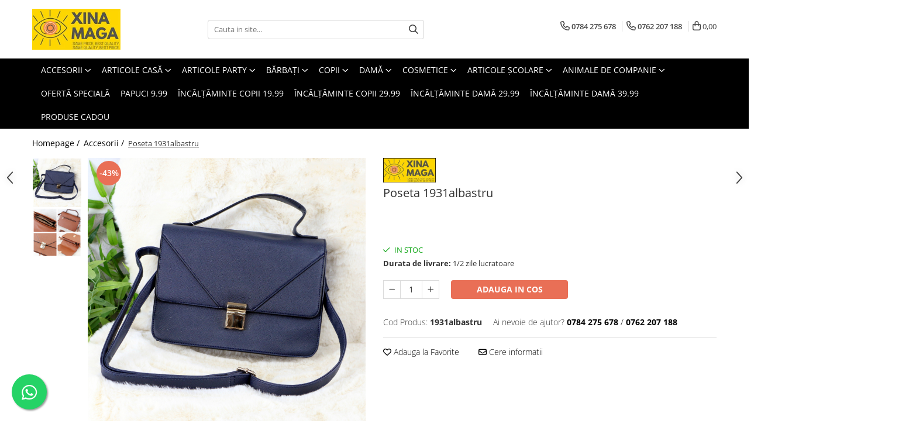

--- FILE ---
content_type: text/html; charset=UTF-8
request_url: https://www.xinamaga.ro/accesorii/geanta-dama-1931-red-34424.html
body_size: 35550
content:
<!DOCTYPE html>

<html lang="ro-ro">

	<head>
		<meta charset="UTF-8">

		<script src="https://gomagcdn.ro/themes/fashion/js/lazysizes.min.js?v=10141333-4.242" async=""></script>

		<script>
			function g_js(callbk){typeof callbk === 'function' ? window.addEventListener("DOMContentLoaded", callbk, false) : false;}
		</script>

					<link rel="icon" sizes="48x48" href="https://gomagcdn.ro/domains2/xinamaga.ro/files/favicon/favicon2655.png">
			<link rel="apple-touch-icon" sizes="180x180" href="https://gomagcdn.ro/domains2/xinamaga.ro/files/favicon/favicon2655.png">
		
		<style>
			/*body.loading{overflow:hidden;}
			body.loading #wrapper{opacity: 0;visibility: hidden;}
			body #wrapper{opacity: 1;visibility: visible;transition:all .1s ease-out;}*/

			.main-header .main-menu{min-height:43px;}
			.-g-hide{visibility:hidden;opacity:0;}

					</style>
					<link rel="preconnect" href="https://fonts.googleapis.com" >
					<link rel="preconnect" href="https://fonts.gstatic.com" crossorigin>
		
		<link rel="preconnect" href="https://gomagcdn.ro"><link rel="dns-prefetch" href="https://fonts.googleapis.com" /><link rel="dns-prefetch" href="https://fonts.gstatic.com" /><link rel="dns-prefetch" href="https://connect.facebook.net" /><link rel="dns-prefetch" href="https://www.facebook.com" /><link rel="dns-prefetch" href="https://www.googletagmanager.com" /><link rel="dns-prefetch" href="https://analytics.tiktok.com" /><link rel="dns-prefetch" href="https://googleads.g.doubleclick.net" />

					<link rel="preload" as="image" href="https://gomagcdn.ro/domains2/xinamaga.ro/files/product/large/poseta-1931albastru-769231.jpg"   >
					<link rel="preload" as="style" href="https://fonts.googleapis.com/css2?family=Poppins:ital,wght@0,300;0,400;0,600;0,700;1,300;1,400&display=swap" fetchpriority="high" onload="this.onload=null;this.rel='stylesheet'" crossorigin>
		
		<link rel="preload" href="https://gomagcdn.ro/themes/fashion/js/plugins.js?v=10141333-4.242" as="script">

		
					<link rel="preload" href="https://www.xinamaga.ro/theme/default.js?v=41761848311" as="script">
				
		<link rel="preload" href="https://gomagcdn.ro/themes/fashion/js/dev.js?v=10141333-4.242" as="script">

					<noscript>
				<link rel="stylesheet" href="https://fonts.googleapis.com/css2?family=Poppins:ital,wght@0,300;0,400;0,600;0,700;1,300;1,400&display=swap">
			</noscript>
		
					<link rel="stylesheet" href="https://gomagcdn.ro/themes/fashion/css/main-min.css?v=10141333-4.242-1" data-values='{"blockScripts": "1"}'>
		
					<link rel="stylesheet" href="https://www.xinamaga.ro/theme/default.css?v=41761848311">
		
						<link rel="stylesheet" href="https://gomagcdn.ro/themes/fashion/css/dev-style.css?v=10141333-4.242-1">
		
		
		
		<link rel="alternate" hreflang="x-default" href="https://www.xinamaga.ro/accesorii/geanta-dama-1931-red-34424.html">
									<!-- Global site tag (gtag.js) - Google Ads: 354597178 -->
<script async src="https://www.googletagmanager.com/gtag/js?id=AW-354597178"></script>
<script>
  window.dataLayer = window.dataLayer || [];
  function gtag(){dataLayer.push(arguments);}
  gtag('js', new Date());

  gtag('config', 'AW-354597178');
</script>					
		<meta name="expires" content="never">
		<meta name="revisit-after" content="1 days">
					<meta name="author" content="Gomag">
				<title>Poseta 1931albastru</title>


					<meta name="robots" content="index,follow" />
						
		<meta name="description" content="Poseta 1931albastru">
		<meta class="viewport" name="viewport" content="width=device-width, initial-scale=1.0, user-scalable=no">
							<meta property="og:description" content="Va rugam sa retineti ca o usoara discrepanta de culoare ar trebui sa fie acceptabila datorita luminii si luminozitatii ecranului.     Material exterior: Piele ecologica   Material interior: Textil   Dimensiune: 26x19 cm   Breteaua este ajustabila  "/>
							<meta property="og:image" content="https://gomagcdn.ro/domains2/xinamaga.ro/files/product/large/poseta-1931albastru-769231.jpg"/>
															<link rel="canonical" href="https://www.xinamaga.ro/accesorii/geanta-dama-1931-red-34424.html" />
			<meta property="og:url" content="https://www.xinamaga.ro/accesorii/geanta-dama-1931-red-34424.html"/>
						
		<meta name="distribution" content="Global">
		<meta name="owner" content="www.xinamaga.ro">
		<meta name="publisher" content="www.xinamaga.ro">
		<meta name="rating" content="General">
		<meta name="copyright" content="Copyright www.xinamaga.ro 2026. All rights reserved">
		<link rel="search" href="https://www.xinamaga.ro/opensearch.ro.xml" type="application/opensearchdescription+xml" title="Cautare"/>

		
							<script src="https://gomagcdn.ro/themes/fashion/js/jquery-2.1.4.min.js"></script>
			<script defer src="https://gomagcdn.ro/themes/fashion/js/jquery.autocomplete.js?v=20181023"></script>
			<script src="https://gomagcdn.ro/themes/fashion/js/gomag.config.js?v=10141333-4.242"></script>
			<script src="https://gomagcdn.ro/themes/fashion/js/gomag.js?v=10141333-4.242"></script>
		
													<script>
$.Gomag.bind('User/Data/AffiliateMarketing/HideTrafiLeak', function(event, data){

    $('.whatsappfloat').remove();
});
</script><script>
	var items = [];

	items.push(
		{
			id		:'1931albastru',
			name	:'Poseta 1931albastru',
			brand	:'XinaMaga',
			category:'Accesorii',
			price	:40.1600,
			google_business_vertical: 'retail'
		}
	);

	gtag('event', 'view_item', {
		items: [items],
		currency: "Lei",
		value: "40.1600",
		send_to: 'AW-354597178'
	});
		gtag('event', 'page_view', {
		send_to: 'AW-354597178',
		value: 40.1600,
		items: [{
			id: '1931albastru',
			google_business_vertical: 'retail'
		}]
		});
	</script><script>	
	$(document).ready(function(){
		
		$(document).on('click', $GomagConfig.cartSummaryItemRemoveButton, function() {
			var productId = $(this).attr("data-product");
			var productSku = $(this).attr("data-productsku");
			var productPrice = $(this).attr("data-productprice");
			var productQty = $(this).attr("data-qty");
			
			gtag('event', 'remove_from_cart', {
					send_to	: 'AW-354597178',
					value	: parseFloat(productQty) * parseFloat(productPrice),
					items:[{
						id		: productSku,
						quantity: productQty,
						price	: productPrice		 
				}]
			})
			
		})
	
		$(document).on('click', $GomagConfig.checkoutItemRemoveButton, function() {
			
			var itemKey = $(this).attr('id').replace('__checkoutItemRemove','');
			var productId = $(this).data("product");
			var productSku = $(this).attr("productsku");
			var productPrice = $(this).attr("productprice");
			var productQty = $('#quantityToAdd_'+itemKey).val();
			
			gtag('event', 'remove_from_cart', {
				send_to	: 'AW-354597178',
				value	: parseFloat(productQty) * parseFloat(productPrice),
				items	:[{
					id		: productSku,
					quantity: productQty,
					price	: productPrice
				}]
			})
			
		})
	});		
	
</script>
<!-- Global site tag (gtag.js) - Google Analytics -->
<script async src="https://www.googletagmanager.com/gtag/js?id=G-3538W3YMQX"></script>
	<script>
 window.dataLayer = window.dataLayer || [];
  function gtag(){dataLayer.push(arguments);}
    var cookieValue = '';
  var name = 'g_c_consent' + "=";
  var decodedCookie = decodeURIComponent(document.cookie);
  var ca = decodedCookie.split(';');
  for(var i = 0; i <ca.length; i++) {
	var c = ca[i];
	while (c.charAt(0) == ' ') {
	  c = c.substring(1);
	}
	if (c.indexOf(name) == 0) {
	  cookieValue = c.substring(name.length, c.length);
	}
  }



if(cookieValue == ''){
	gtag('consent', 'default', {
	  'ad_storage': 'denied',
	  'ad_user_data': 'denied',
	  'ad_personalization': 'denied',
	  'analytics_storage': 'denied',
	  'personalization_storage': 'denied',
	  'functionality_storage': 'denied',
	  'security_storage': 'denied'
	});
	} else if(cookieValue != '-1'){


			gtag('consent', 'default', {
			'ad_storage': 'granted',
			'ad_user_data': 'granted',
			'ad_personalization': 'granted',
			'analytics_storage': 'granted',
			'personalization_storage': 'granted',
			'functionality_storage': 'granted',
			'security_storage': 'granted'
		});
	} else {
	 gtag('consent', 'default', {
		  'ad_storage': 'denied',
		  'ad_user_data': 'denied',
		  'ad_personalization': 'denied',
		  'analytics_storage': 'denied',
			'personalization_storage': 'denied',
			'functionality_storage': 'denied',
			'security_storage': 'denied'
		});

		 }
</script>
<script>

	
  gtag('js', new Date());

 
$.Gomag.bind('Cookie/Policy/Consent/Denied', function(){
	gtag('consent', 'update', {
		  'ad_storage': 'denied',
		  'ad_user_data': 'denied',
		  'ad_personalization': 'denied',
		  'analytics_storage': 'denied',
			'personalization_storage': 'denied',
			'functionality_storage': 'denied',
			'security_storage': 'denied'
		});
		})
$.Gomag.bind('Cookie/Policy/Consent/Granted', function(){
	gtag('consent', 'update', {
		  'ad_storage': 'granted',
		  'ad_user_data': 'granted',
		  'ad_personalization': 'granted',
		  'analytics_storage': 'granted',
			'personalization_storage': 'granted',
			'functionality_storage': 'granted',
			'security_storage': 'granted'
		});
		})
  gtag('config', 'G-3538W3YMQX', {allow_enhanced_conversions: true });
</script>
<script>
	function gaBuildProductVariant(product)
	{
		let _return = '';
		if(product.version != undefined)
		{
			$.each(product.version, function(i, a){
				_return += (_return == '' ? '' : ', ')+a.value;
			})
		}
		return _return;
	}

</script>
<script>
	$.Gomag.bind('Product/Add/To/Cart/After/Listing', function gaProductAddToCartLV4(event, data) {
		if(data.product !== undefined) {
			var gaProduct = false;
			if(typeof(gaProducts) != 'undefined' && gaProducts[data.product.id] != undefined)
			{
				gaProduct = gaProducts[data.product.id];

			}

			if(gaProduct == false)
			{
				gaProduct = {};
				gaProduct.item_id = data.product.id;
				gaProduct.currency = data.product.currency ? (String(data.product.currency).toLowerCase() == 'lei' ? 'RON' : data.product.currency) : 'RON';
				gaProduct.item_name =  data.product.sku ;
				gaProduct.item_variant= gaBuildProductVariant(data.product);
				gaProduct.item_brand = data.product.brand;
				gaProduct.item_category = data.product.category;

			}

			gaProduct.price = parseFloat(data.product.price).toFixed(2);
			gaProduct.quantity = data.product.productQuantity;
			gtag("event", "add_to_cart", {
				currency: gaProduct.currency,
				value: parseFloat(gaProduct.price) * parseFloat(gaProduct.quantity),
				items: [
					gaProduct
				]
			});

		}
	})
	$.Gomag.bind('Product/Add/To/Cart/After/Details', function gaProductAddToCartDV4(event, data){

		if(data.product !== undefined){

			var gaProduct = false;
			if(
				typeof(gaProducts) != 'undefined'
				&&
				gaProducts[data.product.id] != undefined
			)
			{
				var gaProduct = gaProducts[data.product.id];
			}

			if(gaProduct == false)
			{
				gaProduct = {};
				gaProduct.item_id = data.product.id;
				gaProduct.currency = data.product.currency ? (String(data.product.currency).toLowerCase() == 'lei' ? 'RON' : data.product.currency) : 'RON';
				gaProduct.item_name =  data.product.sku ;
				gaProduct.item_variant= gaBuildProductVariant(data.product);
				gaProduct.item_brand = data.product.brand;
				gaProduct.item_category = data.product.category;

			}

			gaProduct.price = parseFloat(data.product.price).toFixed(2);
			gaProduct.quantity = data.product.productQuantity;


			gtag("event", "add_to_cart", {
			  currency: gaProduct.currency,
			  value: parseFloat(gaProduct.price) * parseFloat(gaProduct.quantity),
			  items: [
				gaProduct
			  ]
			});
        }

	})
	 $.Gomag.bind('Product/Remove/From/Cart', function gaProductRemovedFromCartV4(event, data){
		var envData = $.Gomag.getEnvData();
		var products = envData.products;

		if(data.data.product !== undefined && products[data.data.product] !== undefined){


			var dataProduct = products[data.data.product];


			gaProduct = {};
			gaProduct.item_id = dataProduct.id;

			gaProduct.item_name =   dataProduct.sku ;
			gaProduct.currency = dataProduct.currency ? (String(dataProduct.currency).toLowerCase() == 'lei' ? 'RON' : dataProduct.currency) : 'RON';
			gaProduct.item_category = dataProduct.category;
			gaProduct.item_brand = dataProduct.brand;
			gaProduct.price = parseFloat(dataProduct.price).toFixed(2);
			gaProduct.quantity = data.data.quantity;
			gaProduct.item_variant= gaBuildProductVariant(dataProduct);
			gtag("event", "remove_from_cart", {
			  currency: gaProduct.currency,
			  value: parseFloat(gaProduct.price) * parseFloat(gaProduct.quantity),
			  items: [
				gaProduct
			  ]
			});
        }

	});

	 $.Gomag.bind('Cart/Quantity/Update', function gaCartQuantityUpdateV4(event, data){
		var envData = $.Gomag.getEnvData();
		var products = envData.products;
		if(!data.data.finalQuantity || !data.data.initialQuantity)
		{
			return false;
		}
		var dataProduct = products[data.data.product];
		if(dataProduct == undefined)
		{
			return false;
		}

		gaProduct = {};
		gaProduct.item_id = dataProduct.id;
		gaProduct.currency = dataProduct.currency ? (String(dataProduct.currency).toLowerCase() == 'lei' ? 'RON' : dataProduct.currency) : 'RON';
		gaProduct.item_name =  dataProduct.sku ;

		gaProduct.item_category = dataProduct.category;
		gaProduct.item_brand = dataProduct.brand;
		gaProduct.price = parseFloat(dataProduct.price).toFixed(2);
		gaProduct.item_variant= gaBuildProductVariant(dataProduct);
		if(parseFloat(data.data.initialQuantity) < parseFloat(data.data.finalQuantity))
		{
			var quantity = parseFloat(data.data.finalQuantity) - parseFloat(data.data.initialQuantity);
			gaProduct.quantity = quantity;

			gtag("event", "add_to_cart", {
			  currency: gaProduct.currency,
			  value: parseFloat(gaProduct.price) * parseFloat(gaProduct.quantity),
			  items: [
				gaProduct
			  ]
			});
		}
		else if(parseFloat(data.data.initialQuantity) > parseFloat(data.data.finalQuantity))
		{
			var quantity = parseFloat(data.data.initialQuantity) - parseFloat(data.data.finalQuantity);
			gaProduct.quantity = quantity;
			gtag("event", "remove_from_cart", {
			  currency: gaProduct.currency,
			  value: parseFloat(gaProduct.price) * parseFloat(gaProduct.quantity),
			  items: [
				gaProduct
			  ]
			});
		}

	});

</script>
<script>
!function (w, d, t) {
  w.TiktokAnalyticsObject=t;var ttq=w[t]=w[t]||[];ttq.methods=["page","track","identify","instances","debug","on","off","once","ready","alias","group","enableCookie","disableCookie","holdConsent","revokeConsent","grantConsent"],ttq.setAndDefer=function(t,e){t[e]=function(){t.push([e].concat(Array.prototype.slice.call(arguments,0)))}};for(var i=0;i<ttq.methods.length;i++)ttq.setAndDefer(ttq,ttq.methods[i]);ttq.instance=function(t){for(
var e=ttq._i[t]||[],n=0;n<ttq.methods.length;n++)ttq.setAndDefer(e,ttq.methods[n]);return e},ttq.load=function(e,n){var r="https://analytics.tiktok.com/i18n/pixel/events.js",o=n&&n.partner;ttq._i=ttq._i||{},ttq._i[e]=[],ttq._i[e]._u=r,ttq._t=ttq._t||{},ttq._t[e]=+new Date,ttq._o=ttq._o||{},ttq._o[e]=n||{};n=document.createElement("script")
;n.type="text/javascript",n.async=!0,n.src=r+"?sdkid="+e+"&lib="+t;e=document.getElementsByTagName("script")[0];e.parentNode.insertBefore(n,e)};


  ttq.load('D5L2T8BC77U4MKNK2TMG');
  ttq.page();
}(window, document, 'ttq');
</script><script>
function gmsc(name, value)
{
	if(value != undefined && value)
	{
		var expires = new Date();
		expires.setTime(expires.getTime() + parseInt(3600*24*1000*90));
		document.cookie = encodeURIComponent(name) + "=" + encodeURIComponent(value) + '; expires='+ expires.toUTCString() + "; path=/";
	}
}
let gmqs = window.location.search;
let gmup = new URLSearchParams(gmqs);
gmsc('g_sc', gmup.get('shop_campaign'));
gmsc('shop_utm_campaign', gmup.get('utm_campaign'));
gmsc('shop_utm_medium', gmup.get('utm_medium'));
gmsc('shop_utm_source', gmup.get('utm_source'));
</script><!-- Facebook Pixel Code -->
				<script>
				!function(f,b,e,v,n,t,s){if(f.fbq)return;n=f.fbq=function(){n.callMethod?
				n.callMethod.apply(n,arguments):n.queue.push(arguments)};if(!f._fbq)f._fbq=n;
				n.push=n;n.loaded=!0;n.version="2.0";n.queue=[];t=b.createElement(e);t.async=!0;
				t.src=v;s=b.getElementsByTagName(e)[0];s.parentNode.insertBefore(t,s)}(window,
				document,"script","//connect.facebook.net/en_US/fbevents.js");

				fbq("init", "650576765545635");
				fbq("track", "PageView");</script>
				<!-- End Facebook Pixel Code -->
				<script>
				$.Gomag.bind('User/Ajax/Data/Loaded', function(event, data){
					if(data != undefined && data.data != undefined)
					{
						var eventData = data.data;
						if(eventData.facebookUserData != undefined)
						{
							$('body').append(eventData.facebookUserData);
						}
					}
				})
				</script>
				<script>
	$.Gomag.bind('Product/Add/To/Cart/After/Listing', function(event, data){
		if(data.product !== undefined){
			gtag('event', 'add_to_cart', {
				send_to	: 'AW-354597178',
				value	: parseFloat(data.product.productQuantity) * parseFloat(data.product.price),
				items	:[{
					id		: data.product.sku,
					name	: data.product.name,
					brand	: data.product.brand,
					category: data.product.category,
					quantity: data.product.productQuantity,
					price	: data.product.price
				 
			}]
		   })
        }
	})
	$.Gomag.bind('Product/Add/To/Cart/After/Details', function(event, data){
		
		if(data.product !== undefined){
			gtag('event', 'add_to_cart', {
				send_to: 'AW-354597178',
				value: parseFloat(data.product.productQuantity) * parseFloat(data.product.price),
				items: [{
					id: data.product.sku,
					name		: data.product.name,
					brand		: data.product.brand,
					category	: data.product.category,
					quantity	: data.product.productQuantity,
					price		: data.product.price
				}]	
			})
		}
	})
   
</script>					
		
	</head>

	<body class="" style="">

		<script >
			function _addCss(url, attribute, value, loaded){
				var _s = document.createElement('link');
				_s.rel = 'stylesheet';
				_s.href = url;
				_s.type = 'text/css';
				if(attribute)
				{
					_s.setAttribute(attribute, value)
				}
				if(loaded){
					_s.onload = function(){
						var dom = document.getElementsByTagName('body')[0];
						//dom.classList.remove('loading');
					}
				}
				var _st = document.getElementsByTagName('link')[0];
				_st.parentNode.insertBefore(_s, _st);
			}
			//_addCss('https://fonts.googleapis.com/css2?family=Open+Sans:ital,wght@0,300;0,400;0,600;0,700;1,300;1,400&display=swap');
			_addCss('https://gomagcdn.ro/themes/_fonts/Open-Sans.css');

		</script>
		<script>
				/*setTimeout(
				  function()
				  {
				   document.getElementsByTagName('body')[0].classList.remove('loading');
				  }, 1000);*/
		</script>
							
		
		<div id="wrapper">
			<!-- BLOCK:5606848b2ec45bd2b5579f04de1c5890 start -->
<div id="_cartSummary" class="hide"></div>

<script >
	$(document).ready(function() {

		$(document).on('keypress', '.-g-input-loader', function(){
			$(this).addClass('-g-input-loading');
		})

		$.Gomag.bind('Product/Add/To/Cart/After', function(eventResponse, properties)
		{
									var data = JSON.parse(properties.data);
			$('.q-cart').html(data.quantity);
			if(parseFloat(data.quantity) > 0)
			{
				$('.q-cart').removeClass('hide');
			}
			else
			{
				$('.q-cart').addClass('hide');
			}
			$('.cartPrice').html(data.subtotal + ' ' + data.currency);
			$('.cartProductCount').html(data.quantity);


		})
		$('#_cartSummary').on('updateCart', function(event, cart) {
			var t = $(this);

			$.get('https://www.xinamaga.ro/cart-update', {
				cart: cart
			}, function(data) {

				$('.q-cart').html(data.quantity);
				if(parseFloat(data.quantity) > 0)
				{
					$('.q-cart').removeClass('hide');
				}
				else
				{
					$('.q-cart').addClass('hide');
				}
				$('.cartPrice').html(data.subtotal + ' ' + data.currency);
				$('.cartProductCount').html(data.quantity);
			}, 'json');
			window.ga = window.ga || function() {
				(ga.q = ga.q || []).push(arguments)
			};
			ga('send', 'event', 'Buton', 'Click', 'Adauga_Cos');
		});

		if(window.gtag_report_conversion) {
			$(document).on("click", 'li.phone-m', function() {
				var phoneNo = $('li.phone-m').children( "a").attr('href');
				gtag_report_conversion(phoneNo);
			});

		}

	});
</script>



<header class="main-header container-bg clearfix" data-block="headerBlock">
	<div class="discount-tape container-h full -g-hide" id="_gomagHellobar"></div>

		
	<div class="top-head-bg container-h full">

		<div class="top-head container-h">
			<div class="row">
				<div class="col-md-3 col-sm-3 col-xs-5 logo-h">
					
	<a href="https://www.xinamaga.ro" id="logo" data-pageId="2">
		<img src="https://gomagcdn.ro/domains2/xinamaga.ro/files/company/logo3740.jpg" fetchpriority="high" class="img-responsive" alt="XINAMAGA" title="XINAMAGA" width="200" height="50" style="width:auto;">
	</a>
				</div>
				<div class="col-md-4 col-sm-4 col-xs-7 main search-form-box">
					
<form name="search-form" class="search-form" action="https://www.xinamaga.ro/produse" id="_searchFormMainHeader">

	<input id="_autocompleteSearchMainHeader" name="c" class="input-placeholder -g-input-loader" type="text" placeholder="Cauta in site..." aria-label="Search"  value="">
	<button id="_doSearch" class="search-button" aria-hidden="true">
		<i class="fa fa-search" aria-hidden="true"></i>
	</button>

				<script >
			$(document).ready(function() {

				$('#_autocompleteSearchMainHeader').autocomplete({
					serviceUrl: 'https://www.xinamaga.ro/autocomplete',
					minChars: 2,
					deferRequestBy: 700,
					appendTo: '#_searchFormMainHeader',
					width: parseInt($('#_doSearch').offset().left) - parseInt($('#_autocompleteSearchMainHeader').offset().left),
					formatResult: function(suggestion, currentValue) {
						return suggestion.value;
					},
					onSelect: function(suggestion) {
						$(this).val(suggestion.data);
					},
					onSearchComplete: function(suggestion) {
						$(this).removeClass('-g-input-loading');
					}
				});
				$(document).on('click', '#_doSearch', function(e){
					e.preventDefault();
					if($('#_autocompleteSearchMainHeader').val() != '')
					{
						$('#_searchFormMainHeader').submit();
					}
				})
			});
		</script>
	

</form>
				</div>
				<div class="col-md-5 col-sm-5 acount-section">
					
<ul>
	<li class="search-m hide">
		<a href="#" class="-g-no-url" aria-label="Cauta in site..." data-pageId="">
			<i class="fa fa-search search-open" aria-hidden="true"></i>
			<i style="display:none" class="fa fa-times search-close" aria-hidden="true"></i>
		</a>
	</li>
	<li class="-g-user-icon -g-user-icon-empty">
			
	</li>
	
				<li class="contact-header">
			<a href="tel:0784 275 678" aria-label="Contacteaza-ne" data-pageId="3">
				<i class="fa fa-phone" aria-hidden="true"></i>
									<span class="count-phone">1</span>
								<span>0784 275 678</span>
			</a>
		</li>
				<li class="contact-header -g-contact-phone2">
			<a href="tel:0762 207 188" aria-label="Contacteaza-ne" data-pageId="3">
				<i class="fa fa-phone" aria-hidden="true"></i>
				<span class="count-phone">2</span>
				<span>0762 207 188</span>
			</a>
		</li>
		<li class="wishlist-header hide">
		<a href="https://www.xinamaga.ro/wishlist" aria-label="Wishlist" data-pageId="28">
			<span class="-g-wishlist-product-count -g-hide"></span>
			<i class="fa fa-heart-o" aria-hidden="true"></i>
			<span class="">Favorite</span>
		</a>
	</li>
	<li class="cart-header-btn cart">
		<a class="cart-drop _showCartHeader" href="https://www.xinamaga.ro/cos-de-cumparaturi" aria-label="Cos de cumparaturi">
			<span class="q-cart hide">0</span>
			<i class="fa fa-shopping-bag" aria-hidden="true"></i>
			<span class="count cartPrice">0,00
				
			</span>
		</a>
					<div class="cart-dd  _cartShow cart-closed"></div>
			</li>

	</ul>

	<script>
		$(document).ready(function() {
			//Cart
							$('.cart').mouseenter(function() {
					$.Gomag.showCartSummary('div._cartShow');
				}).mouseleave(function() {
					$.Gomag.hideCartSummary('div._cartShow');
					$('div._cartShow').removeClass('cart-open');
				});
						$(document).on('click', '.dropdown-toggle', function() {
				window.location = $(this).attr('href');
			})
		})
	</script>

				</div>
			</div>
		</div>
	</div>


<div id="navigation">
	<nav id="main-menu" class="main-menu container-h full clearfix">
		<a href="#" class="menu-trg -g-no-url" title="Produse">
			<span>&nbsp;</span>
		</a>
		
<div class="container-h nav-menu-hh clearfix">

	<!-- BASE MENU -->
	<ul class="
			nav-menu base-menu container-h
			
			
		">

		

			
		<li class="menu-drop __GomagMM ">
							<a
					href="https://www.xinamaga.ro/accesorii"
					class="  "
					rel="  "
					
					title="Accesorii"
					data-Gomag=''
					data-block-name="mainMenuD0"
					data-pageId= "80"
					data-block="mainMenuD">
											<span class="list">Accesorii</span>
						<i class="fa fa-angle-down"></i>
				</a>

									<div class="menu-dd">
										<ul class="drop-list clearfix w60">
																																						<li class="fl">
										<div class="col">
											<p class="title">
												<a
												href="https://www.xinamaga.ro/accesorii-telefon"
												class="title    "
												rel="  "
												
												title="Accesorii telefon"
												data-Gomag=''
												data-block-name="mainMenuD1"
												data-block="mainMenuD"
												data-pageId= "80"
												>
																										Accesorii telefon
												</a>
											</p>
																						
										</div>
									</li>
																																<li class="fl">
										<div class="col">
											<p class="title">
												<a
												href="https://www.xinamaga.ro/bijuterii"
												class="title    "
												rel="  "
												
												title="Bijuterii"
												data-Gomag=''
												data-block-name="mainMenuD1"
												data-block="mainMenuD"
												data-pageId= "80"
												>
																										Bijuterii
												</a>
											</p>
																																															<a
														href="https://www.xinamaga.ro/brățări"
														rel="  "
														
														title="Brățări"
														class="    "
														data-Gomag=''
														data-block-name="mainMenuD2"
														data-block="mainMenuD"
														data-pageId=""
													>
																												<i class="fa fa-angle-right"></i>
														<span>Brățări</span>
													</a>
																									<a
														href="https://www.xinamaga.ro/cercei"
														rel="  "
														
														title="Cercei"
														class="    "
														data-Gomag=''
														data-block-name="mainMenuD2"
														data-block="mainMenuD"
														data-pageId=""
													>
																												<i class="fa fa-angle-right"></i>
														<span>Cercei</span>
													</a>
																									<a
														href="https://www.xinamaga.ro/inele"
														rel="  "
														
														title="Inele"
														class="    "
														data-Gomag=''
														data-block-name="mainMenuD2"
														data-block="mainMenuD"
														data-pageId=""
													>
																												<i class="fa fa-angle-right"></i>
														<span>Inele</span>
													</a>
																							
										</div>
									</li>
																																<li class="fl">
										<div class="col">
											<p class="title">
												<a
												href="https://www.xinamaga.ro/geanta"
												class="title    "
												rel="  "
												
												title="Genți"
												data-Gomag=''
												data-block-name="mainMenuD1"
												data-block="mainMenuD"
												data-pageId= "80"
												>
																										Genți
												</a>
											</p>
																						
										</div>
									</li>
																													</ul>
																		<div class="cat-img fr">
																	<a
										href=""
										 target="_self"
										 class = "banner_toate"
										>
											<img class="img-responsive" src="https://gomagcdn.ro/domains2/xinamaga.ro/files/banner/ia-o-pauz%C4%83-de-la-tot-9246.png" width="230" height="220" alt="Accesorii" loading="lazy">
									</a>
															</div>
												</div>
									
		</li>
		
		<li class="menu-drop __GomagMM ">
							<a
					href="https://www.xinamaga.ro/at-home"
					class="  "
					rel="  "
					
					title="Articole casă"
					data-Gomag=''
					data-block-name="mainMenuD0"
					data-pageId= "80"
					data-block="mainMenuD">
											<span class="list">Articole casă</span>
						<i class="fa fa-angle-down"></i>
				</a>

									<div class="menu-dd">
										<ul class="drop-list clearfix w60">
																																						<li class="fl">
										<div class="col">
											<p class="title">
												<a
												href="https://www.xinamaga.ro/lumanari"
												class="title    "
												rel="  "
												
												title="Lumânări"
												data-Gomag=''
												data-block-name="mainMenuD1"
												data-block="mainMenuD"
												data-pageId= "80"
												>
																										Lumânări
												</a>
											</p>
																						
										</div>
									</li>
																																<li class="fl">
										<div class="col">
											<p class="title">
												<a
												href="https://www.xinamaga.ro/perne"
												class="title    "
												rel="  "
												
												title="Perne"
												data-Gomag=''
												data-block-name="mainMenuD1"
												data-block="mainMenuD"
												data-pageId= "80"
												>
																										Perne
												</a>
											</p>
																																															<a
														href="https://www.xinamaga.ro/fețe-de-pernă"
														rel="  "
														
														title="Fețe de pernă"
														class="    "
														data-Gomag=''
														data-block-name="mainMenuD2"
														data-block="mainMenuD"
														data-pageId=""
													>
																												<i class="fa fa-angle-right"></i>
														<span>Fețe de pernă</span>
													</a>
																									<a
														href="https://www.xinamaga.ro/perne-clasice"
														rel="  "
														
														title="Perne clasice"
														class="    "
														data-Gomag=''
														data-block-name="mainMenuD2"
														data-block="mainMenuD"
														data-pageId=""
													>
																												<i class="fa fa-angle-right"></i>
														<span>Perne clasice</span>
													</a>
																							
										</div>
									</li>
																																<li class="fl">
										<div class="col">
											<p class="title">
												<a
												href="https://www.xinamaga.ro/articole-pentru-sarbatori"
												class="title    "
												rel="  "
												
												title="Articole pentru sărbători"
												data-Gomag=''
												data-block-name="mainMenuD1"
												data-block="mainMenuD"
												data-pageId= "80"
												>
																										Articole pentru sărbători
												</a>
											</p>
																						
										</div>
									</li>
																																<li class="fl">
										<div class="col">
											<p class="title">
												<a
												href="https://www.xinamaga.ro/articole-bucatarie"
												class="title    "
												rel="  "
												
												title="Articole pentru bucătărie"
												data-Gomag=''
												data-block-name="mainMenuD1"
												data-block="mainMenuD"
												data-pageId= "80"
												>
																										Articole pentru bucătărie
												</a>
											</p>
																																															<a
														href="https://www.xinamaga.ro/accesorii-și-veselă"
														rel="  "
														
														title="Accesorii și veselă"
														class="    "
														data-Gomag=''
														data-block-name="mainMenuD2"
														data-block="mainMenuD"
														data-pageId=""
													>
																												<i class="fa fa-angle-right"></i>
														<span>Accesorii și veselă</span>
													</a>
																									<a
														href="https://www.xinamaga.ro/fețe-de-masă"
														rel="  "
														
														title="Fețe de masă"
														class="    "
														data-Gomag=''
														data-block-name="mainMenuD2"
														data-block="mainMenuD"
														data-pageId=""
													>
																												<i class="fa fa-angle-right"></i>
														<span>Fețe de masă</span>
													</a>
																									<a
														href="https://www.xinamaga.ro/șorțuri-bucătărie"
														rel="  "
														
														title="Șorțuri bucătărie"
														class="    "
														data-Gomag=''
														data-block-name="mainMenuD2"
														data-block="mainMenuD"
														data-pageId=""
													>
																												<i class="fa fa-angle-right"></i>
														<span>Șorțuri bucătărie</span>
													</a>
																							
										</div>
									</li>
																																<li class="fl">
										<div class="col">
											<p class="title">
												<a
												href="https://www.xinamaga.ro/articole-casa"
												class="title    "
												rel="  "
												
												title="Depozitare și organizare"
												data-Gomag=''
												data-block-name="mainMenuD1"
												data-block="mainMenuD"
												data-pageId= "80"
												>
																										Depozitare și organizare
												</a>
											</p>
																						
										</div>
									</li>
																																<li class="fl">
										<div class="col">
											<p class="title">
												<a
												href="https://www.xinamaga.ro/fotolii"
												class="title    "
												rel="  "
												
												title="Fotolii"
												data-Gomag=''
												data-block-name="mainMenuD1"
												data-block="mainMenuD"
												data-pageId= "80"
												>
																										Fotolii
												</a>
											</p>
																						
										</div>
									</li>
																																<li class="fl">
										<div class="col">
											<p class="title">
												<a
												href="https://www.xinamaga.ro/huse-scaune-si-canapele"
												class="title    "
												rel="  "
												
												title="Huse scaune și canapele"
												data-Gomag=''
												data-block-name="mainMenuD1"
												data-block="mainMenuD"
												data-pageId= "80"
												>
																										Huse scaune și canapele
												</a>
											</p>
																						
										</div>
									</li>
																																<li class="fl">
										<div class="col">
											<p class="title">
												<a
												href="https://www.xinamaga.ro/lenjerii-de-pat-dublu"
												class="title    "
												rel="  "
												
												title="Lenjerii de pat dublu"
												data-Gomag=''
												data-block-name="mainMenuD1"
												data-block="mainMenuD"
												data-pageId= "80"
												>
																										Lenjerii de pat dublu
												</a>
											</p>
																																															<a
														href="https://www.xinamaga.ro/lenjerie-pat"
														rel="  "
														
														title="Lenjerii bumbac finet"
														class="    "
														data-Gomag=''
														data-block-name="mainMenuD2"
														data-block="mainMenuD"
														data-pageId=""
													>
																												<i class="fa fa-angle-right"></i>
														<span>Lenjerii bumbac finet</span>
													</a>
																									<a
														href="https://www.xinamaga.ro/lenjerii-catifea"
														rel="  "
														
														title="Lenjerii catifea"
														class="    "
														data-Gomag=''
														data-block-name="mainMenuD2"
														data-block="mainMenuD"
														data-pageId=""
													>
																												<i class="fa fa-angle-right"></i>
														<span>Lenjerii catifea</span>
													</a>
																									<a
														href="https://www.xinamaga.ro/lenjerii-cocolino-pat-dublu"
														rel="  "
														
														title="Lenjerii cocolino"
														class="    "
														data-Gomag=''
														data-block-name="mainMenuD2"
														data-block="mainMenuD"
														data-pageId=""
													>
																												<i class="fa fa-angle-right"></i>
														<span>Lenjerii cocolino</span>
													</a>
																									<a
														href="https://www.xinamaga.ro/husa-pat"
														rel="  "
														
														title="Huse cu elastic"
														class="    "
														data-Gomag=''
														data-block-name="mainMenuD2"
														data-block="mainMenuD"
														data-pageId=""
													>
																												<i class="fa fa-angle-right"></i>
														<span>Huse cu elastic</span>
													</a>
																							
										</div>
									</li>
																																<li class="fl">
										<div class="col">
											<p class="title">
												<a
												href="https://www.xinamaga.ro/covoare"
												class="title    "
												rel="  "
												
												title="Preșuri"
												data-Gomag=''
												data-block-name="mainMenuD1"
												data-block="mainMenuD"
												data-pageId= "80"
												>
																										Preșuri
												</a>
											</p>
																						
										</div>
									</li>
																																<li class="fl">
										<div class="col">
											<p class="title">
												<a
												href="https://www.xinamaga.ro/paturi-si-cuverturi"
												class="title    "
												rel="  "
												
												title="Pături și Cuverturi"
												data-Gomag=''
												data-block-name="mainMenuD1"
												data-block="mainMenuD"
												data-pageId= "80"
												>
																										Pături și Cuverturi
												</a>
											</p>
																																															<a
														href="https://www.xinamaga.ro/cuverturi"
														rel="  "
														
														title="Cuverturi pat dublu"
														class="    "
														data-Gomag=''
														data-block-name="mainMenuD2"
														data-block="mainMenuD"
														data-pageId=""
													>
																												<i class="fa fa-angle-right"></i>
														<span>Cuverturi pat dublu</span>
													</a>
																									<a
														href="https://www.xinamaga.ro/patura"
														rel="  "
														
														title="Pături"
														class="    "
														data-Gomag=''
														data-block-name="mainMenuD2"
														data-block="mainMenuD"
														data-pageId=""
													>
																												<i class="fa fa-angle-right"></i>
														<span>Pături</span>
													</a>
																							
										</div>
									</li>
																													</ul>
																		<div class="cat-img fr">
																	<a
										href=""
										 target="_self"
										 class = "banner_toate"
										>
											<img class="img-responsive" src="https://gomagcdn.ro/domains2/xinamaga.ro/files/banner/ia-o-pauz%C4%83-de-la-tot-2250.png" width="230" height="220" alt="Articole casă" loading="lazy">
									</a>
															</div>
												</div>
									
		</li>
		
		<li class="menu-drop __GomagMM ">
							<a
					href="https://www.xinamaga.ro/articole-party"
					class="  "
					rel="  "
					
					title="Articole party"
					data-Gomag=''
					data-block-name="mainMenuD0"
					data-pageId= "80"
					data-block="mainMenuD">
											<span class="list">Articole party</span>
						<i class="fa fa-angle-down"></i>
				</a>

									<div class="menu-dd">
										<ul class="drop-list clearfix w60">
																																						<li class="fl">
										<div class="col">
											<p class="title">
												<a
												href="https://www.xinamaga.ro/baloane"
												class="title    "
												rel="  "
												
												title="Baloane"
												data-Gomag=''
												data-block-name="mainMenuD1"
												data-block="mainMenuD"
												data-pageId= "80"
												>
																										Baloane
												</a>
											</p>
																						
										</div>
									</li>
																																<li class="fl">
										<div class="col">
											<p class="title">
												<a
												href="https://www.xinamaga.ro/accesorii-51"
												class="title    "
												rel="  "
												
												title="Accesorii party"
												data-Gomag=''
												data-block-name="mainMenuD1"
												data-block="mainMenuD"
												data-pageId= "80"
												>
																										Accesorii party
												</a>
											</p>
																						
										</div>
									</li>
																																<li class="fl">
										<div class="col">
											<p class="title">
												<a
												href="https://www.xinamaga.ro/lumânări-tort-228"
												class="title    "
												rel="  "
												
												title="Lumânări tort"
												data-Gomag=''
												data-block-name="mainMenuD1"
												data-block="mainMenuD"
												data-pageId= "80"
												>
																										Lumânări tort
												</a>
											</p>
																						
										</div>
									</li>
																																<li class="fl">
										<div class="col">
											<p class="title">
												<a
												href="https://www.xinamaga.ro/tacam"
												class="title    "
												rel="  "
												
												title="Tacâmuri"
												data-Gomag=''
												data-block-name="mainMenuD1"
												data-block="mainMenuD"
												data-pageId= "80"
												>
																										Tacâmuri
												</a>
											</p>
																						
										</div>
									</li>
																																<li class="fl">
										<div class="col">
											<p class="title">
												<a
												href="https://www.xinamaga.ro/felicitări"
												class="title    "
												rel="  "
												
												title="Felicitări"
												data-Gomag=''
												data-block-name="mainMenuD1"
												data-block="mainMenuD"
												data-pageId= "80"
												>
																										Felicitări
												</a>
											</p>
																						
										</div>
									</li>
																													</ul>
																		<div class="cat-img fr">
																	<a
										href=""
										 target="_self"
										 class = "banner_toate"
										>
											<img class="img-responsive" src="https://gomagcdn.ro/domains2/xinamaga.ro/files/banner/ia-o-pauz%C4%83-de-la-tot-8845.png" width="230" height="220" alt="Articole party" loading="lazy">
									</a>
															</div>
												</div>
									
		</li>
		
		<li class="menu-drop __GomagMM ">
							<a
					href="https://www.xinamaga.ro/barbati"
					class="  "
					rel="  "
					
					title="Bărbați"
					data-Gomag=''
					data-block-name="mainMenuD0"
					data-pageId= "80"
					data-block="mainMenuD">
											<span class="list">Bărbați</span>
						<i class="fa fa-angle-down"></i>
				</a>

									<div class="menu-dd">
										<ul class="drop-list clearfix w60">
																																						<li class="fl">
										<div class="col">
											<p class="title">
												<a
												href="https://www.xinamaga.ro/incaltaminte-barbati"
												class="title    "
												rel="  "
												
												title="Încălțăminte bărbați"
												data-Gomag=''
												data-block-name="mainMenuD1"
												data-block="mainMenuD"
												data-pageId= "80"
												>
																										Încălțăminte bărbați
												</a>
											</p>
																																															<a
														href="https://www.xinamaga.ro/papuci-barbati"
														rel="  "
														
														title="Papuci de casă"
														class="    "
														data-Gomag=''
														data-block-name="mainMenuD2"
														data-block="mainMenuD"
														data-pageId=""
													>
																												<i class="fa fa-angle-right"></i>
														<span>Papuci de casă</span>
													</a>
																									<a
														href="https://www.xinamaga.ro/espadrile-163"
														rel="  "
														
														title="Espadrile"
														class="    "
														data-Gomag=''
														data-block-name="mainMenuD2"
														data-block="mainMenuD"
														data-pageId=""
													>
																												<i class="fa fa-angle-right"></i>
														<span>Espadrile</span>
													</a>
																									<a
														href="https://www.xinamaga.ro/pantofi-de-bărbați"
														rel="  "
														
														title="Pantofi de bărbați"
														class="    "
														data-Gomag=''
														data-block-name="mainMenuD2"
														data-block="mainMenuD"
														data-pageId=""
													>
																												<i class="fa fa-angle-right"></i>
														<span>Pantofi de bărbați</span>
													</a>
																									<a
														href="https://www.xinamaga.ro/pantofi-sport"
														rel="  "
														
														title="Pantofi sport"
														class="    "
														data-Gomag=''
														data-block-name="mainMenuD2"
														data-block="mainMenuD"
														data-pageId=""
													>
																												<i class="fa fa-angle-right"></i>
														<span>Pantofi sport</span>
													</a>
																									<a
														href="https://www.xinamaga.ro/papuci-155"
														rel="  "
														
														title="Papuci"
														class="    "
														data-Gomag=''
														data-block-name="mainMenuD2"
														data-block="mainMenuD"
														data-pageId=""
													>
																												<i class="fa fa-angle-right"></i>
														<span>Papuci</span>
													</a>
																									<a
														href="https://www.xinamaga.ro/tenisi"
														rel="  "
														
														title="Teniși"
														class="    "
														data-Gomag=''
														data-block-name="mainMenuD2"
														data-block="mainMenuD"
														data-pageId=""
													>
																												<i class="fa fa-angle-right"></i>
														<span>Teniși</span>
													</a>
																							
										</div>
									</li>
																																<li class="fl">
										<div class="col">
											<p class="title">
												<a
												href="https://www.xinamaga.ro/lenjerie-barbati"
												class="title    "
												rel="  "
												
												title="Lenjerie bărbați"
												data-Gomag=''
												data-block-name="mainMenuD1"
												data-block="mainMenuD"
												data-pageId= "80"
												>
																										Lenjerie bărbați
												</a>
											</p>
																																															<a
														href="https://www.xinamaga.ro/chilot-barbati"
														rel="  "
														
														title="Chiloți"
														class="    "
														data-Gomag=''
														data-block-name="mainMenuD2"
														data-block="mainMenuD"
														data-pageId=""
													>
																												<i class="fa fa-angle-right"></i>
														<span>Chiloți</span>
													</a>
																									<a
														href="https://www.xinamaga.ro/ciorapi-barbati"
														rel="  "
														
														title="Ciorapi"
														class="    "
														data-Gomag=''
														data-block-name="mainMenuD2"
														data-block="mainMenuD"
														data-pageId=""
													>
																												<i class="fa fa-angle-right"></i>
														<span>Ciorapi</span>
													</a>
																							
										</div>
									</li>
																													</ul>
																		<div class="cat-img fr">
																	<a
										href=""
										 target="_self"
										 class = "banner_toate"
										>
											<img class="img-responsive" src="https://gomagcdn.ro/domains2/xinamaga.ro/files/banner/ia-o-pauz%C4%83-de-la-tot-7457.png" width="230" height="220" alt="Bărbați" loading="lazy">
									</a>
															</div>
												</div>
									
		</li>
		
		<li class="menu-drop __GomagMM ">
							<a
					href="https://www.xinamaga.ro/copii"
					class="  "
					rel="  "
					
					title="Copii"
					data-Gomag=''
					data-block-name="mainMenuD0"
					data-pageId= "80"
					data-block="mainMenuD">
											<span class="list">Copii</span>
						<i class="fa fa-angle-down"></i>
				</a>

									<div class="menu-dd">
										<ul class="drop-list clearfix w60">
																																						<li class="fl">
										<div class="col">
											<p class="title">
												<a
												href="https://www.xinamaga.ro/imbracaminte-copii"
												class="title    "
												rel="  "
												
												title="Îmbrăcăminte copii"
												data-Gomag=''
												data-block-name="mainMenuD1"
												data-block="mainMenuD"
												data-pageId= "80"
												>
																										Îmbrăcăminte copii
												</a>
											</p>
																																															<a
														href="https://www.xinamaga.ro/tricou-copii"
														rel="  "
														
														title="Tricouri"
														class="    "
														data-Gomag=''
														data-block-name="mainMenuD2"
														data-block="mainMenuD"
														data-pageId=""
													>
																												<i class="fa fa-angle-right"></i>
														<span>Tricouri</span>
													</a>
																									<a
														href="https://www.xinamaga.ro/compleu-copii"
														rel="  "
														
														title="Compleuri"
														class="    "
														data-Gomag=''
														data-block-name="mainMenuD2"
														data-block="mainMenuD"
														data-pageId=""
													>
																												<i class="fa fa-angle-right"></i>
														<span>Compleuri</span>
													</a>
																									<a
														href="https://www.xinamaga.ro/pantaloni-copii"
														rel="  "
														
														title="Pantaloni"
														class="    "
														data-Gomag=''
														data-block-name="mainMenuD2"
														data-block="mainMenuD"
														data-pageId=""
													>
																												<i class="fa fa-angle-right"></i>
														<span>Pantaloni</span>
													</a>
																									<a
														href="https://www.xinamaga.ro/body-copii"
														rel="  "
														
														title="Body"
														class="    "
														data-Gomag=''
														data-block-name="mainMenuD2"
														data-block="mainMenuD"
														data-pageId=""
													>
																												<i class="fa fa-angle-right"></i>
														<span>Body</span>
													</a>
																									<a
														href="https://www.xinamaga.ro/bluza-copii"
														rel="  "
														
														title="Bluze"
														class="    "
														data-Gomag=''
														data-block-name="mainMenuD2"
														data-block="mainMenuD"
														data-pageId=""
													>
																												<i class="fa fa-angle-right"></i>
														<span>Bluze</span>
													</a>
																									<a
														href="https://www.xinamaga.ro/colanti-copii"
														rel="  "
														
														title="Colanți"
														class="    "
														data-Gomag=''
														data-block-name="mainMenuD2"
														data-block="mainMenuD"
														data-pageId=""
													>
																												<i class="fa fa-angle-right"></i>
														<span>Colanți</span>
													</a>
																									<a
														href="https://www.xinamaga.ro/costum-baie-copii"
														rel="  "
														
														title="Costume de baie"
														class="    "
														data-Gomag=''
														data-block-name="mainMenuD2"
														data-block="mainMenuD"
														data-pageId=""
													>
																												<i class="fa fa-angle-right"></i>
														<span>Costume de baie</span>
													</a>
																									<a
														href="https://www.xinamaga.ro/fuste"
														rel="  "
														
														title="Fuste"
														class="    "
														data-Gomag=''
														data-block-name="mainMenuD2"
														data-block="mainMenuD"
														data-pageId=""
													>
																												<i class="fa fa-angle-right"></i>
														<span>Fuste</span>
													</a>
																									<a
														href="https://www.xinamaga.ro/geci-copii"
														rel="  "
														
														title="Geci"
														class="    "
														data-Gomag=''
														data-block-name="mainMenuD2"
														data-block="mainMenuD"
														data-pageId=""
													>
																												<i class="fa fa-angle-right"></i>
														<span>Geci</span>
													</a>
																									<a
														href="https://www.xinamaga.ro/treninguri"
														rel="  "
														
														title="Treninguri"
														class="    "
														data-Gomag=''
														data-block-name="mainMenuD2"
														data-block="mainMenuD"
														data-pageId=""
													>
																												<i class="fa fa-angle-right"></i>
														<span>Treninguri</span>
													</a>
																							
										</div>
									</li>
																																<li class="fl">
										<div class="col">
											<p class="title">
												<a
												href="https://www.xinamaga.ro/incaltaminte-copii"
												class="title    "
												rel="  "
												
												title="Încălțăminte copii"
												data-Gomag=''
												data-block-name="mainMenuD1"
												data-block="mainMenuD"
												data-pageId= "80"
												>
																										Încălțăminte copii
												</a>
											</p>
																																															<a
														href="https://www.xinamaga.ro/pantofi-sport-copii"
														rel="  "
														
														title="Pantofi sport de copii"
														class="    "
														data-Gomag=''
														data-block-name="mainMenuD2"
														data-block="mainMenuD"
														data-pageId=""
													>
																												<i class="fa fa-angle-right"></i>
														<span>Pantofi sport de copii</span>
													</a>
																									<a
														href="https://www.xinamaga.ro/sandale-copii"
														rel="  "
														
														title="Sandale"
														class="    "
														data-Gomag=''
														data-block-name="mainMenuD2"
														data-block="mainMenuD"
														data-pageId=""
													>
																												<i class="fa fa-angle-right"></i>
														<span>Sandale</span>
													</a>
																									<a
														href="https://www.xinamaga.ro/pantofi-copii"
														rel="  "
														
														title="Pantofi de copii"
														class="    "
														data-Gomag=''
														data-block-name="mainMenuD2"
														data-block="mainMenuD"
														data-pageId=""
													>
																												<i class="fa fa-angle-right"></i>
														<span>Pantofi de copii</span>
													</a>
																									<a
														href="https://www.xinamaga.ro/papuci-copii"
														rel="  "
														
														title="Papuci de casă"
														class="    "
														data-Gomag=''
														data-block-name="mainMenuD2"
														data-block="mainMenuD"
														data-pageId=""
													>
																												<i class="fa fa-angle-right"></i>
														<span>Papuci de casă</span>
													</a>
																									<a
														href="https://www.xinamaga.ro/botosei-copii"
														rel="  "
														
														title="Botoșei"
														class="    "
														data-Gomag=''
														data-block-name="mainMenuD2"
														data-block="mainMenuD"
														data-pageId=""
													>
																												<i class="fa fa-angle-right"></i>
														<span>Botoșei</span>
													</a>
																									<a
														href="https://www.xinamaga.ro/cizme-183"
														rel="  "
														
														title="Cizme"
														class="    "
														data-Gomag=''
														data-block-name="mainMenuD2"
														data-block="mainMenuD"
														data-pageId=""
													>
																												<i class="fa fa-angle-right"></i>
														<span>Cizme</span>
													</a>
																									<a
														href="https://www.xinamaga.ro/espadrile-copii"
														rel="  "
														
														title="Espadrile"
														class="    "
														data-Gomag=''
														data-block-name="mainMenuD2"
														data-block="mainMenuD"
														data-pageId=""
													>
																												<i class="fa fa-angle-right"></i>
														<span>Espadrile</span>
													</a>
																									<a
														href="https://www.xinamaga.ro/ghete-copii"
														rel="  "
														
														title="Ghete"
														class="    "
														data-Gomag=''
														data-block-name="mainMenuD2"
														data-block="mainMenuD"
														data-pageId=""
													>
																												<i class="fa fa-angle-right"></i>
														<span>Ghete</span>
													</a>
																									<a
														href="https://www.xinamaga.ro/papuci-156"
														rel="  "
														
														title="Papuci"
														class="    "
														data-Gomag=''
														data-block-name="mainMenuD2"
														data-block="mainMenuD"
														data-pageId=""
													>
																												<i class="fa fa-angle-right"></i>
														<span>Papuci</span>
													</a>
																									<a
														href="https://www.xinamaga.ro/tenesi-copii"
														rel="  "
														
														title="Teniși"
														class="    "
														data-Gomag=''
														data-block-name="mainMenuD2"
														data-block="mainMenuD"
														data-pageId=""
													>
																												<i class="fa fa-angle-right"></i>
														<span>Teniși</span>
													</a>
																							
										</div>
									</li>
																																<li class="fl">
										<div class="col">
											<p class="title">
												<a
												href="https://www.xinamaga.ro/accesorii-149"
												class="title    "
												rel="  "
												
												title="Accesorii copii"
												data-Gomag=''
												data-block-name="mainMenuD1"
												data-block="mainMenuD"
												data-pageId= "80"
												>
																										Accesorii copii
												</a>
											</p>
																																															<a
														href="https://www.xinamaga.ro/caciula-fular-manusi"
														rel="  "
														
														title="Căciuli, șepci si pălării"
														class="    "
														data-Gomag=''
														data-block-name="mainMenuD2"
														data-block="mainMenuD"
														data-pageId=""
													>
																												<i class="fa fa-angle-right"></i>
														<span>Căciuli, șepci si pălării</span>
													</a>
																									<a
														href="https://www.xinamaga.ro/esarfe-si-fulare"
														rel="  "
														
														title="Eșarfe și fulare"
														class="    "
														data-Gomag=''
														data-block-name="mainMenuD2"
														data-block="mainMenuD"
														data-pageId=""
													>
																												<i class="fa fa-angle-right"></i>
														<span>Eșarfe și fulare</span>
													</a>
																									<a
														href="https://www.xinamaga.ro/manusi-210"
														rel="  "
														
														title="Mânuși"
														class="    "
														data-Gomag=''
														data-block-name="mainMenuD2"
														data-block="mainMenuD"
														data-pageId=""
													>
																												<i class="fa fa-angle-right"></i>
														<span>Mânuși</span>
													</a>
																									<a
														href="https://www.xinamaga.ro/seturi-de-toamna-iarna"
														rel="  "
														
														title="Seturi de toamnă/iarnă"
														class="    "
														data-Gomag=''
														data-block-name="mainMenuD2"
														data-block="mainMenuD"
														data-pageId=""
													>
																												<i class="fa fa-angle-right"></i>
														<span>Seturi de toamnă/iarnă</span>
													</a>
																							
										</div>
									</li>
																																<li class="fl">
										<div class="col">
											<p class="title">
												<a
												href="https://www.xinamaga.ro/lenjerie"
												class="title    "
												rel="  "
												
												title="Lenjerie copii"
												data-Gomag=''
												data-block-name="mainMenuD1"
												data-block="mainMenuD"
												data-pageId= "80"
												>
																										Lenjerie copii
												</a>
											</p>
																																															<a
														href="https://www.xinamaga.ro/ciorapi-copii"
														rel="  "
														
														title="Ciorapi"
														class="    "
														data-Gomag=''
														data-block-name="mainMenuD2"
														data-block="mainMenuD"
														data-pageId=""
													>
																												<i class="fa fa-angle-right"></i>
														<span>Ciorapi</span>
													</a>
																									<a
														href="https://www.xinamaga.ro/chiloti-copii"
														rel="  "
														
														title="Chiloți"
														class="    "
														data-Gomag=''
														data-block-name="mainMenuD2"
														data-block="mainMenuD"
														data-pageId=""
													>
																												<i class="fa fa-angle-right"></i>
														<span>Chiloți</span>
													</a>
																									<a
														href="https://www.xinamaga.ro/bustiere"
														rel="  "
														
														title="Bustiere"
														class="    "
														data-Gomag=''
														data-block-name="mainMenuD2"
														data-block="mainMenuD"
														data-pageId=""
													>
																												<i class="fa fa-angle-right"></i>
														<span>Bustiere</span>
													</a>
																									<a
														href="https://www.xinamaga.ro/dres-165"
														rel="  "
														
														title="Dresuri"
														class="    "
														data-Gomag=''
														data-block-name="mainMenuD2"
														data-block="mainMenuD"
														data-pageId=""
													>
																												<i class="fa fa-angle-right"></i>
														<span>Dresuri</span>
													</a>
																							
										</div>
									</li>
																													</ul>
																		<div class="cat-img fr">
																	<a
										href=""
										 target="_self"
										 class = "banner_toate"
										>
											<img class="img-responsive" src="https://gomagcdn.ro/domains2/xinamaga.ro/files/banner/ia-o-pauz%C4%83-de-la-tot-1004.png" width="230" height="220" alt="Copii" loading="lazy">
									</a>
															</div>
												</div>
									
		</li>
		
		<li class="menu-drop __GomagMM ">
							<a
					href="https://www.xinamaga.ro/imbracaminte"
					class="  "
					rel="  "
					
					title="Damă"
					data-Gomag=''
					data-block-name="mainMenuD0"
					data-pageId= "80"
					data-block="mainMenuD">
											<span class="list">Damă</span>
						<i class="fa fa-angle-down"></i>
				</a>

									<div class="menu-dd">
										<ul class="drop-list clearfix w60">
																																						<li class="fl">
										<div class="col">
											<p class="title">
												<a
												href="https://www.xinamaga.ro/imbracaminte-dama"
												class="title    "
												rel="  "
												
												title="Îmbrăcăminte damă"
												data-Gomag=''
												data-block-name="mainMenuD1"
												data-block="mainMenuD"
												data-pageId= "80"
												>
																										Îmbrăcăminte damă
												</a>
											</p>
																																															<a
														href="https://www.xinamaga.ro/tricouri-si-maiouri"
														rel="  "
														
														title="Tricouri și Maiouri"
														class="    "
														data-Gomag=''
														data-block-name="mainMenuD2"
														data-block="mainMenuD"
														data-pageId=""
													>
																												<i class="fa fa-angle-right"></i>
														<span>Tricouri și Maiouri</span>
													</a>
																									<a
														href="https://www.xinamaga.ro/rochii-dama"
														rel="  "
														
														title="Rochii"
														class="    "
														data-Gomag=''
														data-block-name="mainMenuD2"
														data-block="mainMenuD"
														data-pageId=""
													>
																												<i class="fa fa-angle-right"></i>
														<span>Rochii</span>
													</a>
																									<a
														href="https://www.xinamaga.ro/pantaloni-dama"
														rel="  "
														
														title="Pantaloni"
														class="    "
														data-Gomag=''
														data-block-name="mainMenuD2"
														data-block="mainMenuD"
														data-pageId=""
													>
																												<i class="fa fa-angle-right"></i>
														<span>Pantaloni</span>
													</a>
																									<a
														href="https://www.xinamaga.ro/fusta-dama"
														rel="  "
														
														title="Fuste"
														class="    "
														data-Gomag=''
														data-block-name="mainMenuD2"
														data-block="mainMenuD"
														data-pageId=""
													>
																												<i class="fa fa-angle-right"></i>
														<span>Fuste</span>
													</a>
																									<a
														href="https://www.xinamaga.ro/bustiere-sport"
														rel="  "
														
														title="Bustiere sport"
														class="    "
														data-Gomag=''
														data-block-name="mainMenuD2"
														data-block="mainMenuD"
														data-pageId=""
													>
																												<i class="fa fa-angle-right"></i>
														<span>Bustiere sport</span>
													</a>
																									<a
														href="https://www.xinamaga.ro/colanti-dama"
														rel="  "
														
														title="Colanți"
														class="    "
														data-Gomag=''
														data-block-name="mainMenuD2"
														data-block="mainMenuD"
														data-pageId=""
													>
																												<i class="fa fa-angle-right"></i>
														<span>Colanți</span>
													</a>
																									<a
														href="https://www.xinamaga.ro/fitness"
														rel="  "
														
														title="Fitness"
														class="    "
														data-Gomag=''
														data-block-name="mainMenuD2"
														data-block="mainMenuD"
														data-pageId=""
													>
																												<i class="fa fa-angle-right"></i>
														<span>Fitness</span>
													</a>
																							
										</div>
									</li>
																																<li class="fl">
										<div class="col">
											<p class="title">
												<a
												href="https://www.xinamaga.ro/incaltaminte-dama"
												class="title    "
												rel="  "
												
												title="Încălțăminte damă"
												data-Gomag=''
												data-block-name="mainMenuD1"
												data-block="mainMenuD"
												data-pageId= "80"
												>
																										Încălțăminte damă
												</a>
											</p>
																																															<a
														href="https://www.xinamaga.ro/pantofi-sport-de-damă"
														rel="  "
														
														title="Pantofi sport de damă"
														class="    "
														data-Gomag=''
														data-block-name="mainMenuD2"
														data-block="mainMenuD"
														data-pageId=""
													>
																												<i class="fa fa-angle-right"></i>
														<span>Pantofi sport de damă</span>
													</a>
																									<a
														href="https://www.xinamaga.ro/pantofi-cu-toc"
														rel="  "
														
														title="Pantofi cu toc"
														class="    "
														data-Gomag=''
														data-block-name="mainMenuD2"
														data-block="mainMenuD"
														data-pageId=""
													>
																												<i class="fa fa-angle-right"></i>
														<span>Pantofi cu toc</span>
													</a>
																									<a
														href="https://www.xinamaga.ro/papuci-dama"
														rel="  "
														
														title="Papuci de casă"
														class="    "
														data-Gomag=''
														data-block-name="mainMenuD2"
														data-block="mainMenuD"
														data-pageId=""
													>
																												<i class="fa fa-angle-right"></i>
														<span>Papuci de casă</span>
													</a>
																									<a
														href="https://www.xinamaga.ro/pantofi-casual-de-damă"
														rel="  "
														
														title="Pantofi casual de damă"
														class="    "
														data-Gomag=''
														data-block-name="mainMenuD2"
														data-block="mainMenuD"
														data-pageId=""
													>
																												<i class="fa fa-angle-right"></i>
														<span>Pantofi casual de damă</span>
													</a>
																									<a
														href="https://www.xinamaga.ro/tenesi-dama"
														rel="  "
														
														title="Teniși"
														class="    "
														data-Gomag=''
														data-block-name="mainMenuD2"
														data-block="mainMenuD"
														data-pageId=""
													>
																												<i class="fa fa-angle-right"></i>
														<span>Teniși</span>
													</a>
																									<a
														href="https://www.xinamaga.ro/balerini-dama"
														rel="  "
														
														title="Balerini"
														class="    "
														data-Gomag=''
														data-block-name="mainMenuD2"
														data-block="mainMenuD"
														data-pageId=""
													>
																												<i class="fa fa-angle-right"></i>
														<span>Balerini</span>
													</a>
																									<a
														href="https://www.xinamaga.ro/sandale-dama"
														rel="  "
														
														title="Sandale"
														class="    "
														data-Gomag=''
														data-block-name="mainMenuD2"
														data-block="mainMenuD"
														data-pageId=""
													>
																												<i class="fa fa-angle-right"></i>
														<span>Sandale</span>
													</a>
																									<a
														href="https://www.xinamaga.ro/botine"
														rel="  "
														
														title="Botine"
														class="    "
														data-Gomag=''
														data-block-name="mainMenuD2"
														data-block="mainMenuD"
														data-pageId=""
													>
																												<i class="fa fa-angle-right"></i>
														<span>Botine</span>
													</a>
																									<a
														href="https://www.xinamaga.ro/cizme"
														rel="  "
														
														title="Cizme"
														class="    "
														data-Gomag=''
														data-block-name="mainMenuD2"
														data-block="mainMenuD"
														data-pageId=""
													>
																												<i class="fa fa-angle-right"></i>
														<span>Cizme</span>
													</a>
																									<a
														href="https://www.xinamaga.ro/espadrile"
														rel="  "
														
														title="Espadrile"
														class="    "
														data-Gomag=''
														data-block-name="mainMenuD2"
														data-block="mainMenuD"
														data-pageId=""
													>
																												<i class="fa fa-angle-right"></i>
														<span>Espadrile</span>
													</a>
																									<a
														href="https://www.xinamaga.ro/ghete-dama"
														rel="  "
														
														title="Ghete"
														class="    "
														data-Gomag=''
														data-block-name="mainMenuD2"
														data-block="mainMenuD"
														data-pageId=""
													>
																												<i class="fa fa-angle-right"></i>
														<span>Ghete</span>
													</a>
																									<a
														href="https://www.xinamaga.ro/papuci"
														rel="  "
														
														title="Papuci"
														class="    "
														data-Gomag=''
														data-block-name="mainMenuD2"
														data-block="mainMenuD"
														data-pageId=""
													>
																												<i class="fa fa-angle-right"></i>
														<span>Papuci</span>
													</a>
																							
										</div>
									</li>
																																<li class="fl">
										<div class="col">
											<p class="title">
												<a
												href="https://www.xinamaga.ro/lenjerie-dama"
												class="title    "
												rel="  "
												
												title="Lenjerie damă"
												data-Gomag=''
												data-block-name="mainMenuD1"
												data-block="mainMenuD"
												data-pageId= "80"
												>
																										Lenjerie damă
												</a>
											</p>
																																															<a
														href="https://www.xinamaga.ro/dres"
														rel="  "
														
														title="Dresuri"
														class="    "
														data-Gomag=''
														data-block-name="mainMenuD2"
														data-block="mainMenuD"
														data-pageId=""
													>
																												<i class="fa fa-angle-right"></i>
														<span>Dresuri</span>
													</a>
																									<a
														href="https://www.xinamaga.ro/sutiene-si-topuri"
														rel="  "
														
														title="Sutiene și Topuri"
														class="    "
														data-Gomag=''
														data-block-name="mainMenuD2"
														data-block="mainMenuD"
														data-pageId=""
													>
																												<i class="fa fa-angle-right"></i>
														<span>Sutiene și Topuri</span>
													</a>
																									<a
														href="https://www.xinamaga.ro/ciorapi"
														rel="  "
														
														title="Ciorapi"
														class="    "
														data-Gomag=''
														data-block-name="mainMenuD2"
														data-block="mainMenuD"
														data-pageId=""
													>
																												<i class="fa fa-angle-right"></i>
														<span>Ciorapi</span>
													</a>
																									<a
														href="https://www.xinamaga.ro/pijamale-dama"
														rel="  "
														
														title="Pijamale"
														class="    "
														data-Gomag=''
														data-block-name="mainMenuD2"
														data-block="mainMenuD"
														data-pageId=""
													>
																												<i class="fa fa-angle-right"></i>
														<span>Pijamale</span>
													</a>
																									<a
														href="https://www.xinamaga.ro/bustiera"
														rel="  "
														
														title="Bustiere"
														class="    "
														data-Gomag=''
														data-block-name="mainMenuD2"
														data-block="mainMenuD"
														data-pageId=""
													>
																												<i class="fa fa-angle-right"></i>
														<span>Bustiere</span>
													</a>
																									<a
														href="https://www.xinamaga.ro/body-uri"
														rel="  "
														
														title="Body-uri"
														class="    "
														data-Gomag=''
														data-block-name="mainMenuD2"
														data-block="mainMenuD"
														data-pageId=""
													>
																												<i class="fa fa-angle-right"></i>
														<span>Body-uri</span>
													</a>
																									<a
														href="https://www.xinamaga.ro/chiloți-sexy"
														rel="  "
														
														title="Chiloți sexy"
														class="    "
														data-Gomag=''
														data-block-name="mainMenuD2"
														data-block="mainMenuD"
														data-pageId=""
													>
																												<i class="fa fa-angle-right"></i>
														<span>Chiloți sexy</span>
													</a>
																									<a
														href="https://www.xinamaga.ro/accesorii-erotică"
														rel="  "
														
														title="Accesorii erotică"
														class="    "
														data-Gomag=''
														data-block-name="mainMenuD2"
														data-block="mainMenuD"
														data-pageId=""
													>
																												<i class="fa fa-angle-right"></i>
														<span>Accesorii erotică</span>
													</a>
																									<a
														href="https://www.xinamaga.ro/chiloți-brazilieni"
														rel="  "
														
														title="Chiloți brazilieni"
														class="    "
														data-Gomag=''
														data-block-name="mainMenuD2"
														data-block="mainMenuD"
														data-pageId=""
													>
																												<i class="fa fa-angle-right"></i>
														<span>Chiloți brazilieni</span>
													</a>
																									<a
														href="https://www.xinamaga.ro/chiloți-clasici"
														rel="  "
														
														title="Chiloți clasici"
														class="    "
														data-Gomag=''
														data-block-name="mainMenuD2"
														data-block="mainMenuD"
														data-pageId=""
													>
																												<i class="fa fa-angle-right"></i>
														<span>Chiloți clasici</span>
													</a>
																									<a
														href="https://www.xinamaga.ro/chiloți-tanga"
														rel="  "
														
														title="Chiloți tanga"
														class="    "
														data-Gomag=''
														data-block-name="mainMenuD2"
														data-block="mainMenuD"
														data-pageId=""
													>
																												<i class="fa fa-angle-right"></i>
														<span>Chiloți tanga</span>
													</a>
																									<a
														href="https://www.xinamaga.ro/corset"
														rel="  "
														
														title="Corsete"
														class="    "
														data-Gomag=''
														data-block-name="mainMenuD2"
														data-block="mainMenuD"
														data-pageId=""
													>
																												<i class="fa fa-angle-right"></i>
														<span>Corsete</span>
													</a>
																									<a
														href="https://www.xinamaga.ro/halat-dama"
														rel="  "
														
														title="Halate"
														class="    "
														data-Gomag=''
														data-block-name="mainMenuD2"
														data-block="mainMenuD"
														data-pageId=""
													>
																												<i class="fa fa-angle-right"></i>
														<span>Halate</span>
													</a>
																									<a
														href="https://www.xinamaga.ro/compleu-sexy"
														rel="  "
														
														title="Lenjerie erotică"
														class="    "
														data-Gomag=''
														data-block-name="mainMenuD2"
														data-block="mainMenuD"
														data-pageId=""
													>
																												<i class="fa fa-angle-right"></i>
														<span>Lenjerie erotică</span>
													</a>
																									<a
														href="https://www.xinamaga.ro/maiouri"
														rel="  "
														
														title="Maiouri"
														class="    "
														data-Gomag=''
														data-block-name="mainMenuD2"
														data-block="mainMenuD"
														data-pageId=""
													>
																												<i class="fa fa-angle-right"></i>
														<span>Maiouri</span>
													</a>
																									<a
														href="https://www.xinamaga.ro/pret-unic-9-99-lei"
														rel="  "
														
														title="Pret unic 9.99 Lei"
														class="    "
														data-Gomag=''
														data-block-name="mainMenuD2"
														data-block="mainMenuD"
														data-pageId=""
													>
																												<i class="fa fa-angle-right"></i>
														<span>Pret unic 9.99 Lei</span>
													</a>
																									<a
														href="https://www.xinamaga.ro/seturi-si-compleuri"
														rel="  "
														
														title="Seturi și Compleuri"
														class="    "
														data-Gomag=''
														data-block-name="mainMenuD2"
														data-block="mainMenuD"
														data-pageId=""
													>
																												<i class="fa fa-angle-right"></i>
														<span>Seturi și Compleuri</span>
													</a>
																							
										</div>
									</li>
																																<li class="fl">
										<div class="col">
											<p class="title">
												<a
												href="https://www.xinamaga.ro/accesorii-150"
												class="title    "
												rel="  "
												
												title="Accesorii damă"
												data-Gomag=''
												data-block-name="mainMenuD1"
												data-block="mainMenuD"
												data-pageId= "80"
												>
																										Accesorii damă
												</a>
											</p>
																																															<a
														href="https://www.xinamaga.ro/caciula-151"
														rel="  "
														
														title="Căciuli"
														class="    "
														data-Gomag=''
														data-block-name="mainMenuD2"
														data-block="mainMenuD"
														data-pageId=""
													>
																												<i class="fa fa-angle-right"></i>
														<span>Căciuli</span>
													</a>
																							
										</div>
									</li>
																													</ul>
																		<div class="cat-img fr">
																	<a
										href=""
										 target="_self"
										 class = "banner_toate"
										>
											<img class="img-responsive" src="https://gomagcdn.ro/domains2/xinamaga.ro/files/banner/ia-o-pauz%C4%83-de-la-tot-4048.png" width="230" height="220" alt="Damă" loading="lazy">
									</a>
															</div>
												</div>
									
		</li>
		
		<li class="menu-drop __GomagMM ">
							<a
					href="https://www.xinamaga.ro/bentita-cosmetica"
					class="  "
					rel="  "
					
					title="Cosmetice"
					data-Gomag=''
					data-block-name="mainMenuD0"
					data-pageId= "80"
					data-block="mainMenuD">
											<span class="list">Cosmetice</span>
						<i class="fa fa-angle-down"></i>
				</a>

									<div class="menu-dd">
										<ul class="drop-list clearfix w60">
																																						<li class="fl">
										<div class="col">
											<p class="title">
												<a
												href="https://www.xinamaga.ro/bentite"
												class="title    "
												rel="  "
												
												title="Bentițe"
												data-Gomag=''
												data-block-name="mainMenuD1"
												data-block="mainMenuD"
												data-pageId= "80"
												>
																										Bentițe
												</a>
											</p>
																						
										</div>
									</li>
																																<li class="fl">
										<div class="col">
											<p class="title">
												<a
												href="https://www.xinamaga.ro/machiaj"
												class="title    "
												rel="  "
												
												title="Machiaj"
												data-Gomag=''
												data-block-name="mainMenuD1"
												data-block="mainMenuD"
												data-pageId= "80"
												>
																										Machiaj
												</a>
											</p>
																						
										</div>
									</li>
																																<li class="fl">
										<div class="col">
											<p class="title">
												<a
												href="https://www.xinamaga.ro/elastice-de-par"
												class="title    "
												rel="  "
												
												title="Produse pentru păr"
												data-Gomag=''
												data-block-name="mainMenuD1"
												data-block="mainMenuD"
												data-pageId= "80"
												>
																										Produse pentru păr
												</a>
											</p>
																						
										</div>
									</li>
																																<li class="fl">
										<div class="col">
											<p class="title">
												<a
												href="https://www.xinamaga.ro/oja"
												class="title    "
												rel="  "
												
												title="Unghii"
												data-Gomag=''
												data-block-name="mainMenuD1"
												data-block="mainMenuD"
												data-pageId= "80"
												>
																										Unghii
												</a>
											</p>
																						
										</div>
									</li>
																																<li class="fl">
										<div class="col">
											<p class="title">
												<a
												href="https://www.xinamaga.ro/ingrijire"
												class="title    "
												rel="  "
												
												title="Îngrijire personală"
												data-Gomag=''
												data-block-name="mainMenuD1"
												data-block="mainMenuD"
												data-pageId= "80"
												>
																										Îngrijire personală
												</a>
											</p>
																						
										</div>
									</li>
																													</ul>
																		<div class="cat-img fr">
																	<a
										href=""
										 target="_self"
										 class = "banner_toate"
										>
											<img class="img-responsive" src="https://gomagcdn.ro/domains2/xinamaga.ro/files/banner/ia-o-pauz%C4%83-de-la-tot-2739.png" width="230" height="220" alt="Cosmetice" loading="lazy">
									</a>
															</div>
												</div>
									
		</li>
		
		<li class="menu-drop __GomagMM ">
							<a
					href="https://www.xinamaga.ro/articole-scolare"
					class="  "
					rel="  "
					
					title="ARTICOLE ȘCOLARE"
					data-Gomag=''
					data-block-name="mainMenuD0"
					data-pageId= "80"
					data-block="mainMenuD">
											<span class="list">ARTICOLE ȘCOLARE</span>
						<i class="fa fa-angle-down"></i>
				</a>

									<div class="menu-dd">
										<ul class="drop-list clearfix w60">
																																						<li class="fl">
										<div class="col">
											<p class="title">
												<a
												href="https://www.xinamaga.ro/jucarii"
												class="title    "
												rel="  "
												
												title="Jucării"
												data-Gomag=''
												data-block-name="mainMenuD1"
												data-block="mainMenuD"
												data-pageId= "80"
												>
																										Jucării
												</a>
											</p>
																						
										</div>
									</li>
																																<li class="fl">
										<div class="col">
											<p class="title">
												<a
												href="https://www.xinamaga.ro/genti"
												class="title    "
												rel="  "
												
												title="Ghiozdane"
												data-Gomag=''
												data-block-name="mainMenuD1"
												data-block="mainMenuD"
												data-pageId= "80"
												>
																										Ghiozdane
												</a>
											</p>
																						
										</div>
									</li>
																																<li class="fl">
										<div class="col">
											<p class="title">
												<a
												href="https://www.xinamaga.ro/penare"
												class="title    "
												rel="  "
												
												title="Penare"
												data-Gomag=''
												data-block-name="mainMenuD1"
												data-block="mainMenuD"
												data-pageId= "80"
												>
																										Penare
												</a>
											</p>
																						
										</div>
									</li>
																																<li class="fl">
										<div class="col">
											<p class="title">
												<a
												href="https://www.xinamaga.ro/rechizite"
												class="title    "
												rel="  "
												
												title="Rechizite"
												data-Gomag=''
												data-block-name="mainMenuD1"
												data-block="mainMenuD"
												data-pageId= "80"
												>
																										Rechizite
												</a>
											</p>
																						
										</div>
									</li>
																													</ul>
																		<div class="cat-img fr">
																	<a
										href=""
										 target="_self"
										 class = "banner_toate"
										>
											<img class="img-responsive" src="https://gomagcdn.ro/domains2/xinamaga.ro/files/banner/ia-o-pauz%C4%83-de-la-tot-2508.png" width="230" height="220" alt="ARTICOLE ȘCOLARE" loading="lazy">
									</a>
															</div>
												</div>
									
		</li>
		
		<li class="menu-drop __GomagMM ">
							<a
					href="https://www.xinamaga.ro/animale"
					class="  "
					rel="  "
					
					title="Animale de companie"
					data-Gomag=''
					data-block-name="mainMenuD0"
					data-pageId= "80"
					data-block="mainMenuD">
											<span class="list">Animale de companie</span>
						<i class="fa fa-angle-down"></i>
				</a>

									<div class="menu-dd">
										<ul class="drop-list clearfix w60">
																																						<li class="fl">
										<div class="col">
											<p class="title">
												<a
												href="https://www.xinamaga.ro/accesorii-animale"
												class="title    "
												rel="  "
												
												title="Accesorii animale de companie"
												data-Gomag=''
												data-block-name="mainMenuD1"
												data-block="mainMenuD"
												data-pageId= "80"
												>
																										Accesorii animale de companie
												</a>
											</p>
																						
										</div>
									</li>
																																<li class="fl">
										<div class="col">
											<p class="title">
												<a
												href="https://www.xinamaga.ro/cos-animale"
												class="title    "
												rel="  "
												
												title="Coșuri pentru animale"
												data-Gomag=''
												data-block-name="mainMenuD1"
												data-block="mainMenuD"
												data-pageId= "80"
												>
																										Coșuri pentru animale
												</a>
											</p>
																						
										</div>
									</li>
																																<li class="fl">
										<div class="col">
											<p class="title">
												<a
												href="https://www.xinamaga.ro/genti-si-articole-transport-animale"
												class="title    "
												rel="  "
												
												title="Genți și articole transport animale"
												data-Gomag=''
												data-block-name="mainMenuD1"
												data-block="mainMenuD"
												data-pageId= "80"
												>
																										Genți și articole transport animale
												</a>
											</p>
																						
										</div>
									</li>
																																<li class="fl">
										<div class="col">
											<p class="title">
												<a
												href="https://www.xinamaga.ro/haine-animale"
												class="title    "
												rel="  "
												
												title="Haine"
												data-Gomag=''
												data-block-name="mainMenuD1"
												data-block="mainMenuD"
												data-pageId= "80"
												>
																										Haine
												</a>
											</p>
																						
										</div>
									</li>
																																<li class="fl">
										<div class="col">
											<p class="title">
												<a
												href="https://www.xinamaga.ro/incaltaminte"
												class="title    "
												rel="  "
												
												title="Încălțăminte"
												data-Gomag=''
												data-block-name="mainMenuD1"
												data-block="mainMenuD"
												data-pageId= "80"
												>
																										Încălțăminte
												</a>
											</p>
																						
										</div>
									</li>
																													</ul>
																		<div class="cat-img fr">
																	<a
										href=""
										 target="_self"
										 class = "banner_toate"
										>
											<img class="img-responsive" src="https://gomagcdn.ro/domains2/xinamaga.ro/files/banner/28219.png" width="230" height="220" alt="Animale de companie" loading="lazy">
									</a>
															</div>
												</div>
									
		</li>
		
		<li class="menu-drop __GomagMM ">
								<a
						href="https://www.xinamaga.ro/oferta-speciala"
						class="    "
						rel="  "
						
						title="OFERTĂ SPECIALĂ"
						data-Gomag=''
						data-block-name="mainMenuD0"  data-block="mainMenuD" data-pageId= "80">
												<span class="list">OFERTĂ SPECIALĂ</span>
					</a>
				
		</li>
		
		<li class="menu-drop __GomagMM ">
								<a
						href="https://www.xinamaga.ro/papuci-9-99"
						class="    "
						rel="  "
						
						title="Papuci 9.99"
						data-Gomag=''
						data-block-name="mainMenuD0"  data-block="mainMenuD" data-pageId= "80">
												<span class="list">Papuci 9.99</span>
					</a>
				
		</li>
		
		<li class="menu-drop __GomagMM ">
								<a
						href="https://www.xinamaga.ro/incaltaminte-copii-19-99"
						class="    "
						rel="  "
						
						title="ÎNCĂLȚĂMINTE COPII 19.99"
						data-Gomag=''
						data-block-name="mainMenuD0"  data-block="mainMenuD" data-pageId= "80">
												<span class="list">ÎNCĂLȚĂMINTE COPII 19.99</span>
					</a>
				
		</li>
		
		<li class="menu-drop __GomagMM ">
								<a
						href="https://www.xinamaga.ro/încălțăminte-copii-29-99"
						class="    "
						rel="  "
						
						title="ÎNCĂLȚĂMINTE COPII 29.99"
						data-Gomag=''
						data-block-name="mainMenuD0"  data-block="mainMenuD" data-pageId= "80">
												<span class="list">ÎNCĂLȚĂMINTE COPII 29.99</span>
					</a>
				
		</li>
		
		<li class="menu-drop __GomagMM ">
								<a
						href="https://www.xinamaga.ro/incaltaminte-dama-29-99"
						class="    "
						rel="  "
						
						title="ÎNCĂLȚĂMINTE DAMĂ 29.99"
						data-Gomag=''
						data-block-name="mainMenuD0"  data-block="mainMenuD" data-pageId= "80">
												<span class="list">ÎNCĂLȚĂMINTE DAMĂ 29.99</span>
					</a>
				
		</li>
		
		<li class="menu-drop __GomagMM ">
								<a
						href="https://www.xinamaga.ro/încălțăminte-damă-39-99"
						class="    "
						rel="  "
						
						title="ÎNCĂLȚĂMINTE DAMĂ 39.99"
						data-Gomag=''
						data-block-name="mainMenuD0"  data-block="mainMenuD" data-pageId= "80">
												<span class="list">ÎNCĂLȚĂMINTE DAMĂ 39.99</span>
					</a>
				
		</li>
						
		

	
		<li class="menu-drop __GomagSM   ">

			<a
				href="https://www.xinamaga.ro/produse-cadou"
				rel="  "
				
				title="Produse cadou"
				data-Gomag=''
				data-block="mainMenuD"
				data-pageId= "58"
				class=" "
			>
								Produse cadou
							</a>
					</li>
	
		
	</ul> <!-- end of BASE MENU -->

</div>		<ul class="mobile-icon fr">

							<li class="phone-m">
					<a href="tel:0784 275 678" title="Contacteaza-ne">
													<span class="count-phone">1</span>
												<i class="fa fa-phone" aria-hidden="true"></i>
					</a>
				</li>
										<li class="phone-m -g-contact-phone2">
					<a href="tel:0762 207 188" title="Contacteaza-ne">
						<span class="count-phone">2</span>
						<i class="fa fa-phone" aria-hidden="true"></i>
					</a>
				</li>
						<li class="user-m -g-user-icon -g-user-icon-empty">
			</li>
			<li class="wishlist-header-m hide">
				<a href="https://www.xinamaga.ro/wishlist">
					<span class="-g-wishlist-product-count"></span>
					<i class="fa fa-heart-o" aria-hidden="true"></i>

				</a>
			</li>
			<li class="cart-m">
				<a href="https://www.xinamaga.ro/cos-de-cumparaturi">
					<span class="q-cart hide">0</span>
					<i class="fa fa-shopping-bag" aria-hidden="true"></i>
				</a>
			</li>
			<li class="search-m">
				<a href="#" class="-g-no-url" aria-label="Cauta in site...">
					<i class="fa fa-search search-open" aria-hidden="true"></i>
					<i style="display:none" class="fa fa-times search-close" aria-hidden="true"></i>
				</a>
			</li>
					</ul>
	</nav>
	<!-- end main-nav -->

	<div style="display:none" class="search-form-box search-toggle">
		<form name="search-form" class="search-form" action="https://www.xinamaga.ro/produse" id="_searchFormMobileToggle">
			<input id="_autocompleteSearchMobileToggle" name="c" class="input-placeholder -g-input-loader" type="text" autofocus="autofocus" value="" placeholder="Cauta in site..." aria-label="Search">
			<button id="_doSearchMobile" class="search-button" aria-hidden="true">
				<i class="fa fa-search" aria-hidden="true"></i>
			</button>

										<script >
					$(document).ready(function() {
						$('#_autocompleteSearchMobileToggle').autocomplete({
							serviceUrl: 'https://www.xinamaga.ro/autocomplete',
							minChars: 2,
							deferRequestBy: 700,
							appendTo: '#_searchFormMobileToggle',
							width: parseInt($('#_doSearchMobile').offset().left) - parseInt($('#_autocompleteSearchMobileToggle').offset().left),
							formatResult: function(suggestion, currentValue) {
								return suggestion.value;
							},
							onSelect: function(suggestion) {
								$(this).val(suggestion.data);
							},
							onSearchComplete: function(suggestion) {
								$(this).removeClass('-g-input-loading');
							}
						});

						$(document).on('click', '#_doSearchMobile', function(e){
							e.preventDefault();
							if($('#_autocompleteSearchMobileToggle').val() != '')
							{
								$('#_searchFormMobileToggle').submit();
							}
						})
					});
				</script>
			
		</form>
	</div>
</div>

</header>
<!-- end main-header --><!-- BLOCK:5606848b2ec45bd2b5579f04de1c5890 end -->
			
<script >
	$.Gomag.bind('Product/Add/To/Cart/Validate', function(response, isValid)
	{
		$($GomagConfig.versionAttributesName).removeClass('versionAttributeError');

		if($($GomagConfig.versionAttributesSelectSelector).length && !$($GomagConfig.versionAttributesSelectSelector).val())
		{

			if ($($GomagConfig.versionAttributesHolder).position().top < jQuery(window).scrollTop()){
				//scroll up
				 $([document.documentElement, document.body]).animate({
					scrollTop: $($GomagConfig.versionAttributesHolder).offset().top - 55
				}, 1000, function() {
					$($GomagConfig.versionAttributesName).addClass('versionAttributeError');
				});
			}
			else if ($($GomagConfig.versionAttributesHolder).position().top + $($GomagConfig.versionAttributesHolder).height() >
				$(window).scrollTop() + (
					window.innerHeight || document.documentElement.clientHeight
				)) {
				//scroll down
				$('html,body').animate({
					scrollTop: $($GomagConfig.versionAttributesHolder).position().top - (window.innerHeight || document.documentElement.clientHeight) + $($GomagConfig.versionAttributesHolder).height() -55 }, 1000, function() {
					$($GomagConfig.versionAttributesName).addClass('versionAttributeError');
				}
				);
			}
			else{
				$($GomagConfig.versionAttributesName).addClass('versionAttributeError');
			}

			isValid.noError = false;
		}
		if($($GomagConfig.versionAttributesSelector).length && !$('.'+$GomagConfig.versionAttributesActiveSelectorClass).length)
		{

			if ($($GomagConfig.versionAttributesHolder).position().top < jQuery(window).scrollTop()){
				//scroll up
				 $([document.documentElement, document.body]).animate({
					scrollTop: $($GomagConfig.versionAttributesHolder).offset().top - 55
				}, 1000, function() {
					$($GomagConfig.versionAttributesName).addClass('versionAttributeError');
				});
			}
			else if ($($GomagConfig.versionAttributesHolder).position().top + $($GomagConfig.versionAttributesHolder).height() >
				$(window).scrollTop() + (
					window.innerHeight || document.documentElement.clientHeight
				)) {
				//scroll down
				$('html,body').animate({
					scrollTop: $($GomagConfig.versionAttributesHolder).position().top - (window.innerHeight || document.documentElement.clientHeight) + $($GomagConfig.versionAttributesHolder).height() -55 }, 1000, function() {
					$($GomagConfig.versionAttributesName).addClass('versionAttributeError');
				}
				);
			}
			else{
				$($GomagConfig.versionAttributesName).addClass('versionAttributeError');
			}

			isValid.noError = false;
		}
	});
	$.Gomag.bind('Page/Load', function removeSelectedVersionAttributes(response, settings) {
		/* remove selection for versions */
		if((settings.doNotSelectVersion != undefined && settings.doNotSelectVersion === true) && $($GomagConfig.versionAttributesSelector).length && !settings.reloadPageOnVersionClick) {
			$($GomagConfig.versionAttributesSelector).removeClass($GomagConfig.versionAttributesActiveSelectorClass);
		}

		if((settings.doNotSelectVersion != undefined && settings.doNotSelectVersion === true) && $($GomagConfig.versionAttributesSelectSelector).length) {
			var selected = settings.reloadPageOnVersionClick != undefined && settings.reloadPageOnVersionClick ? '' : 'selected="selected"';

			$($GomagConfig.versionAttributesSelectSelector).prepend('<option value="" ' + selected + '>Selectati</option>');
		}
	});
	$(document).ready(function() {
		function is_touch_device2() {
			return (('ontouchstart' in window) || (navigator.MaxTouchPoints > 0) || (navigator.msMaxTouchPoints > 0));
		};

		
		$.Gomag.bind('Product/Details/After/Ajax/Load', function(e, payload)
		{
			let reinit = payload.reinit;
			let response = payload.response;

			if(reinit){
				$('.thumb-h:not(.horizontal):not(.vertical)').insertBefore('.vertical-slide-img');

				var hasThumb = $('.thumb-sld').length > 0;

				$('.prod-lg-sld:not(.disabled)').slick({
					slidesToShow: 1,
					slidesToScroll: 1,
					//arrows: false,
					fade: true,
					//cssEase: 'linear',
					dots: true,
					infinite: false,
					draggable: false,
					dots: true,
					//adaptiveHeight: true,
					asNavFor: hasThumb ? '.thumb-sld' : null
				/*}).on('afterChange', function(event, slick, currentSlide, nextSlide){
					if($( window ).width() > 800 ){

						$('.zoomContainer').remove();
						$('#img_0').removeData('elevateZoom');
						var source = $('#img_'+currentSlide).attr('data-src');
						var fullImage = $('#img_'+currentSlide).attr('data-full-image');
						$('.swaped-image').attr({
							//src:source,
							"data-zoom-image":fullImage
						});
						$('.zoomWindowContainer div').stop().css("background-image","url("+ fullImage +")");
						$("#img_"+currentSlide).elevateZoom({responsive: true});
					}*/
				});

				if($( window ).width() < 767 ){
					$('.prod-lg-sld.disabled').slick({
						slidesToShow: 1,
						slidesToScroll: 1,
						fade: true,
						dots: true,
						infinite: false,
						draggable: false,
						dots: true,
					});
				}

				$('.prod-lg-sld.slick-slider').slick('resize');

				//PRODUCT THUMB SLD
				if ($('.thumb-h.horizontal').length){
					$('.thumb-sld').slick({
						vertical: false,
						slidesToShow: 6,
						slidesToScroll: 1,
						asNavFor: '.prod-lg-sld',
						dots: false,
						infinite: false,
						//centerMode: true,
						focusOnSelect: true
					});
				} else if ($('.thumb-h').length) {
					$('.thumb-sld').slick({
						vertical: true,
						slidesToShow: 4,
						slidesToScroll: 1,
						asNavFor: '.prod-lg-sld',
						dots: false,
						infinite: false,
						draggable: false,
						swipe: false,
						//adaptiveHeight: true,
						//centerMode: true,
						focusOnSelect: true
					});
				}

				if($.Gomag.isMobile()){
					$($GomagConfig.bannerDesktop).remove()
					$($GomagConfig.bannerMobile).removeClass('hideSlide');
				} else {
					$($GomagConfig.bannerMobile).remove()
					$($GomagConfig.bannerDesktop).removeClass('hideSlide');
				}
			}

			$.Gomag.trigger('Product/Details/After/Ajax/Load/Complete', {'response':response});
		});

		$.Gomag.bind('Product/Details/After/Ajax/Response', function(e, payload)
		{
			let response = payload.response;
			let data = payload.data;
			let reinitSlider = false;

			if (response.title) {
				let $content = $('<div>').html(response.title);
				let title = $($GomagConfig.detailsProductTopHolder).find($GomagConfig.detailsProductTitleHolder).find('.title > span');
				let newTitle = $content.find('.title > span');
				if(title.text().trim().replace(/\s+/g, ' ') != newTitle.text().trim().replace(/\s+/g, ' ')){
					$.Gomag.fadeReplace(title,newTitle);
				}

				let brand = $($GomagConfig.detailsProductTopHolder).find($GomagConfig.detailsProductTitleHolder).find('.brand-detail');
				let newBrand = $content.find('.brand-detail');
				if(brand.text().trim().replace(/\s+/g, ' ') != newBrand.text().trim().replace(/\s+/g, ' ')){
					$.Gomag.fadeReplace(brand,newBrand);
				}

				let review = $($GomagConfig.detailsProductTopHolder).find($GomagConfig.detailsProductTitleHolder).find('.__reviewTitle');
				let newReview = $content.find('.__reviewTitle');
				if(review.text().trim().replace(/\s+/g, ' ') != newReview.text().trim().replace(/\s+/g, ' ')){
					$.Gomag.fadeReplace(review,newReview);
				}
			}

			if (response.images) {
				let $content = $('<div>').html(response.images);
				var imagesHolder = $($GomagConfig.detailsProductTopHolder).find($GomagConfig.detailsProductImagesHolder);
				var images = [];
				imagesHolder.find('img').each(function() {
					var dataSrc = $(this).attr('data-src');
					if (dataSrc) {
						images.push(dataSrc);
					}
				});

				var newImages = [];
				$content.find('img').each(function() {
					var dataSrc = $(this).attr('data-src');
					if (dataSrc) {
						newImages.push(dataSrc);
					}
				});

				if(!$content.find('.thumb-h.horizontal').length && imagesHolder.find('.thumb-h.horizontal').length){
					$content.find('.thumb-h').addClass('horizontal');
				}
				
				const newTop  = $content.find('.product-icon-box:not(.bottom)').first();
				const oldTop  = imagesHolder.find('.product-icon-box:not(.bottom)').first();

				if (newTop.length && oldTop.length && (newTop.prop('outerHTML') !== oldTop.prop('outerHTML'))) {
					oldTop.replaceWith(newTop.clone());
				}
				
				const newBottom = $content.find('.product-icon-box.bottom').first();
				const oldBottom = imagesHolder.find('.product-icon-box.bottom').first();

				if (newBottom.length && oldBottom.length && (newBottom.prop('outerHTML') !== oldBottom.prop('outerHTML'))) {
					oldBottom.replaceWith(newBottom.clone());
				}

				if (images.length !== newImages.length || images.some((val, i) => val !== newImages[i])) {
					$.Gomag.fadeReplace($($GomagConfig.detailsProductTopHolder).find($GomagConfig.detailsProductImagesHolder), $content.html());
					reinitSlider = true;
				}
			}

			if (response.details) {
				let $content = $('<div>').html(response.details);
				$content.find('.stock-limit').hide();
				function replaceDetails(content){
					$($GomagConfig.detailsProductTopHolder).find($GomagConfig.detailsProductDetailsHolder).html(content);
				}

				if($content.find('.__shippingPriceTemplate').length && $($GomagConfig.detailsProductTopHolder).find('.__shippingPriceTemplate').length){
					$content.find('.__shippingPriceTemplate').replaceWith($($GomagConfig.detailsProductTopHolder).find('.__shippingPriceTemplate'));
					$($GomagConfig.detailsProductTopHolder).find('.__shippingPriceTemplate').slideDown(100);
				} else if (!$content.find('.__shippingPriceTemplate').length && $($GomagConfig.detailsProductTopHolder).find('.__shippingPriceTemplate').length){
					$($GomagConfig.detailsProductTopHolder).find('.__shippingPriceTemplate').slideUp(100);
				}

				if($content.find('.btn-flstockAlertBTN').length && !$($GomagConfig.detailsProductTopHolder).find('.btn-flstockAlertBTN').length || !$content.find('.btn-flstockAlertBTN').length && $($GomagConfig.detailsProductTopHolder).find('.btn-flstockAlertBTN').length){
					$.Gomag.fadeReplace($($GomagConfig.detailsProductTopHolder).find('.add-section'), $content.find('.add-section').clone().html());
					setTimeout(function(){
						replaceDetails($content.html());
					}, 500)
				} else if ($content.find('.-g-empty-add-section').length && $($GomagConfig.detailsProductTopHolder).find('.add-section').length) {
					$($GomagConfig.detailsProductTopHolder).find('.add-section').slideUp(100, function() {
						replaceDetails($content.html());
					});
				} else if($($GomagConfig.detailsProductTopHolder).find('.-g-empty-add-section').length && $content.find('.add-section').length){
					$($GomagConfig.detailsProductTopHolder).find('.-g-empty-add-section').replaceWith($content.find('.add-section').clone().hide());
					$($GomagConfig.detailsProductTopHolder).find('.add-section').slideDown(100, function() {
						replaceDetails($content.html());
					});
				} else {
					replaceDetails($content.html());
				}

			}

			$.Gomag.trigger('Product/Details/After/Ajax/Load', {'properties':data, 'response':response, 'reinit':reinitSlider});
		});

	});
</script>


<div class="container-h container-bg product-page-holder ">

	
<div class="breadcrumbs-default breadcrumbs-default-product clearfix -g-breadcrumbs-container">
  <ol>
    <li>
      <a href="https://www.xinamaga.ro/">Homepage&nbsp;/&nbsp;</a>
    </li>
        		<li>
		  <a href="https://www.xinamaga.ro/accesorii">Accesorii&nbsp;/&nbsp;</a>
		</li>
		        <li class="active">Poseta 1931albastru</li>
  </ol>
</div>
<!-- breadcrumbs-default -->

	

	<div id="-g-product-page-before"></div>

	<div id="product-page">

		
<div class="container-h product-top -g-product-34424" data-product-id="34424">

	<div class="row -g-product-row-box">
		<div class="detail-title col-sm-6 pull-right -g-product-title">
			
<div class="go-back-icon">
	<a href="https://www.xinamaga.ro/accesorii">
		<i class="fa fa-arrow-left" aria-hidden="true"></i>
	</a>
</div>

<h1 class="title">
			<a class="brand-detail-image" href="https://www.xinamaga.ro/produse/xinamaga">
			<img width="90" src="https://gomagcdn.ro/domains2/xinamaga.ro/files/brand/original/xinamaga7685.png" alt="XinaMaga" title="XinaMaga">
		</a>
		<span>

		Poseta 1931albastru
		
	</span>
</h1>

			<a class="brand-detail-image-mobile" href="https://www.xinamaga.ro/produse/xinamaga">
			<img width="90" src="https://gomagcdn.ro/domains2/xinamaga.ro/files/brand/original/xinamaga7685.png" alt="XinaMaga" title="XinaMaga">
		</a>
	
<div class="__reviewTitle">
	
					
</div>		</div>
		<div class="detail-slider-holder col-sm-6 -g-product-images">
			

<div class="vertical-slider-box">
    <div class="vertical-slider-pager-h">

					
<div class="thumb-h vertical">
    <ul class="thumb-sld">
        
        
                    <li class="thumb-item">
            <a href="#" class="-g-no-url">
                <img 
                    class="image-swap-trigger __retargetingImageThumbSelector" 
                    src="https://gomagcdn.ro/domains2/xinamaga.ro/files/product/medium/poseta-1931albastru-769231.jpg"
                    data-src="https://gomagcdn.ro/domains2/xinamaga.ro/files/product/medium/poseta-1931albastru-769231.jpg"
                    
                    loading="lazy"
                    alt="Poseta 1931albastru [0]" 
                    title="Poseta 1931albastru [0]" 
                    width="83"
                >
            </a>
            </li>
                    <li class="thumb-item">
            <a href="#" class="-g-no-url">
                <img 
                    class="image-swap-trigger __retargetingImageThumbSelector" 
                    src="https://gomagcdn.ro/domains2/xinamaga.ro/files/product/medium/poseta-1931albastru-714823.jpg"
                    data-src="https://gomagcdn.ro/domains2/xinamaga.ro/files/product/medium/poseta-1931albastru-714823.jpg"
                    
                    loading="lazy"
                    alt="Poseta 1931albastru [1]" 
                    title="Poseta 1931albastru [1]" 
                    width="83"
                >
            </a>
            </li>
        
            </ul>
</div>		
		<div class="vertical-slide-img">
			<ul class="prod-lg-sld ">
																													
				
									<li>
						<a href="https://gomagcdn.ro/domains2/xinamaga.ro/files/product/original/poseta-1931albastru-769231.jpg" data-fancybox="prod-gallery" data-base-class="detail-layout" data-caption="Poseta 1931albastru" class="__retargetingImageThumbSelector"  title="Poseta 1931albastru">
															<img
									id="img_0"
									data-id="34424"
									class="img-responsive"
									src="https://gomagcdn.ro/domains2/xinamaga.ro/files/product/large/poseta-1931albastru-769231.jpg"
																			fetchpriority="high"
																		data-src="https://gomagcdn.ro/domains2/xinamaga.ro/files/product/large/poseta-1931albastru-769231.jpg"
									alt="Poseta 1931albastru [1]"
									title="Poseta 1931albastru [1]"
									width="700" height="700"
								>
							
																				</a>
					</li>
									<li>
						<a href="https://gomagcdn.ro/domains2/xinamaga.ro/files/product/original/poseta-1931albastru-714823.jpg" data-fancybox="prod-gallery" data-base-class="detail-layout" data-caption="Poseta 1931albastru" class="__retargetingImageThumbSelector"  title="Poseta 1931albastru">
															<img
									id="img_1"
									data-id="34424"
									class="img-responsive"
									src="https://gomagcdn.ro/domains2/xinamaga.ro/files/product/large/poseta-1931albastru-714823.jpg"
																			loading="lazy" 
																		data-src="https://gomagcdn.ro/domains2/xinamaga.ro/files/product/large/poseta-1931albastru-714823.jpg"
									alt="Poseta 1931albastru [2]"
									title="Poseta 1931albastru [2]"
									width="700" height="700"
								>
							
																				</a>
					</li>
											</ul>

			<div class="product-icon-box product-icon-box-34424">
														<span class="hide icon discount bg-main -g-icon-discount-34424 -g-data- ">-43%</span>

									
							</div>
			<div class="product-icon-box bottom product-icon-bottom-box-34424">

							</div>
		</div>

		    </div>
</div>

<div class="clear"></div>
<div class="detail-share" style="text-align: center;">

      <div
      style="display:inline-block;vertical-align:top;top:0;"
      class="fb-like __retargetingFacebokLikeSelector"
      data-href="https://www.xinamaga.ro/accesorii/geanta-dama-1931-red-34424.html"
      data-layout="button_count"
      data-action="like"
      data-show-faces="true"></div>
    <div style="display:inline-block;vertical-align:top;top:0;" class="fb-share-button" data-href="https://www.xinamaga.ro/accesorii/geanta-dama-1931-red-34424.html" data-layout="button_count"><a target="_blank" href="https://www.facebook.com/sharer/sharer.php?u=https%3A%2F%2Fwww.xinamaga.ro%2Faccesorii%2Fgeanta-dama-1931-red-34424.html&amp;src=sdkpreparse" class="fb-xfbml-parse-ignore"></a></div>
            </div>
		</div>
		<div class="col-sm-6 detail-prod-attr pull-right -g-product-details">
			
<script >
  $(window).load(function() {
    setTimeout(function() {
      if ($($GomagConfig.detailsProductPriceBox + '34424').hasClass('-g-hide')) {
        $($GomagConfig.detailsProductPriceBox + '34424').removeClass('-g-hide');
      }
		if ($($GomagConfig.detailsDiscountIcon + '34424').hasClass('hide')) {
			$($GomagConfig.detailsDiscountIcon + '34424').removeClass('hide');
		}
	}, 3000);
  });
</script>


<script >
	$(document).ready(function(){
		$.Gomag.bind('Product/Disable/AddToCart', function addToCartDisababled(){
			$('.add2cart').addClass($GomagConfig.addToCartDisababled);
		})

		$('.-g-base-price-info').hover(function(){
			$('.-g-base-price-info-text').addClass('visible');
		}, function(){
			$('.-g-base-price-info-text').removeClass('visible');
		})

		$('.-g-prp-price-info').hover(function(){
			$('.-g-prp-price-info-text').addClass('visible');
		}, function(){
			$('.-g-prp-price-info-text').removeClass('visible');
		})
	})
</script>


<style>
	.detail-price .-g-prp-display{display: block;font-size:.85em!important;text-decoration:none;margin-bottom:3px;}
    .-g-prp-display .bPrice{display:inline-block;vertical-align:middle;}
    .-g-prp-display .icon-info{display:block;}
    .-g-base-price-info, .-g-prp-price-info{display:inline-block;vertical-align:middle;position: relative;margin-top: -3px;margin-left: 3px;}
    .-g-prp-price-info{margin-top: 0;margin-left: 0;}
    .detail-price s:not(.-g-prp-display) .-g-base-price-info{display:none;}
	.-g-base-price-info-text, .-g-prp-price-info-text{
		position: absolute;
		top: 25px;
		left: -100px;
		width: 200px;
		padding: 10px;
		font-family: "Open Sans",sans-serif;
		font-size:12px;
		color: #000;
		line-height:1.1;
		text-align: center;
		border-radius: 2px;
		background: #5d5d5d;
		opacity: 0;
		visibility: hidden;
		background: #fff;
		box-shadow: 0 2px 18px 0 rgb(0 0 0 / 15%);
		transition: all 0.3s cubic-bezier(0.9,0,0.2,0.99);
		z-index: 9;
	}
	.-g-base-price-info-text.visible, .-g-prp-price-info-text.visible{visibility: visible; opacity: 1;}
</style>
<span class="detail-price text-main -g-product-price-box-34424 -g-hide " data-block="DetailsPrice" data-product-id="34424">

			<input type="hidden" id="productBasePrice" value="70.6700"/>
		<input type="hidden" id="productFinalPrice" value="40.1600"/>
		<input type="hidden" id="productCurrency" value="Lei"/>
		<input type="hidden" id="productVat" value="21"/>
		
		<s>
			
							<span class="bPrice -g-product-full-price-34424">
					70,67
					Lei
				</span>
			
			<span class="-g-base-price-info">
				<svg class="icon-info" fill="#00000095" xmlns="http://www.w3.org/2000/svg" viewBox="0 0 48 48" width="18" height="18"><path d="M 24 4 C 12.972066 4 4 12.972074 4 24 C 4 35.027926 12.972066 44 24 44 C 35.027934 44 44 35.027926 44 24 C 44 12.972074 35.027934 4 24 4 z M 24 7 C 33.406615 7 41 14.593391 41 24 C 41 33.406609 33.406615 41 24 41 C 14.593385 41 7 33.406609 7 24 C 7 14.593391 14.593385 7 24 7 z M 24 14 A 2 2 0 0 0 24 18 A 2 2 0 0 0 24 14 z M 23.976562 20.978516 A 1.50015 1.50015 0 0 0 22.5 22.5 L 22.5 33.5 A 1.50015 1.50015 0 1 0 25.5 33.5 L 25.5 22.5 A 1.50015 1.50015 0 0 0 23.976562 20.978516 z"/></svg>
				<span class="-g-base-price-info-text -g-base-price-info-text-34424"></span>
			</span>
			

		</s>

		
		

		<span class="fPrice -g-product-final-price-34424">
			40,16
			Lei
		</span>



		
		<span class="-g-product-details-um -g-product-um-34424 hide"></span>

		
		
		
		<span id="_countDown_34424" class="_countDownTimer -g-product-count-down-34424"></span>

							</span>


<div class="detail-product-atributes" data-product-id = "34424">
		
			
			
						</div>

<div class="detail-product-atributes" data-product-id = "34424">
	<div class="prod-attr-h -g-version-attribute-holder">
		
	</div>

	
										<span class="stock-status available -g-product-stock-status-34424" data-initialstock="1" >
					<i class="fa fa-check-circle-o" aria-hidden="true"></i>
										In stoc
				</span>
										<p class="__shippingDeliveryTime  ">
				<b>Durata de livrare:</b>
				1/2 zile lucratoare
			</p>
			</div>




  						<div class="clear"></div>
<div class="__shippingPriceTemplate"></div>
<script >
	$(document).ready(function() {
		$(document).on('click', '#getShippingInfo', function() {
			$.Gomag.openDefaultPopup(undefined, {
				src: 'https://www.xinamaga.ro/info-transport?type=popup',
				iframe : {css : {width : '400px'}}
			});
		});
		
		$('body').on('shippingLocationChanged', function(e, productId){
			
			$.Gomag.ajax('https://www.xinamaga.ro/ajaxGetShippingPrice', {product: productId }, 'GET', function(data){
				if(data != undefined) {
					$('.__shippingPriceTemplate').hide().html(data.shippingPriceTemplate);
					$('.__shippingPriceTemplate').slideDown(100);
				} else {
					$('.__shippingPriceTemplate').slideUp(100);
				}
			}, 'responseJSON');
		})
	});
</script>

		
		
		<div class="add-section clearfix -g-product-add-section-34424">
			<div class="qty-regulator clearfix -g-product-qty-regulator-34424">
				<div class="stock-limit">
					Limita stoc
				</div>
				<a href="#" class="minus qtyminus -g-no-url"  id="qtyminus" data-id="34424">
					<i class="fa fa-minus" aria-hidden="true" style="font-weight: 400;"></i>
				</a>

				<input class="qty-val qty" name="quantity" id="quantity" type="text" value="1"  data-id="34424">
				<input id="step_quantity" type="hidden" value="1.00">
				<input type="hidden" value="1" class="form-control" id="quantityProduct">
				<input type="hidden" value="1" class="form-control" id="orderMinimQuantity">
				<input type="hidden" value="1" class="form-control" id="productQuantity">
				<a href="#" id="qtyplus" class="plus qtyplus -g-no-url" data-id="34424">
					<i class="fa fa-plus" aria-hidden="true" style="font-weight: 400;"></i>
				</a>
			</div>
			<a class="btn btn-cmd add2cart add-2-cart btn-cart custom __retargetingAddToCartSelector -g-product-add-to-cart-34424 -g-no-url" onClick="$.Gomag.addToCart({'p': 34424, 'l':'d'})" href="#" data-id="34424" rel="nofollow">
				Adauga in cos</a>
						</div>
				      <!-- end add-section -->
	
				<script>
			$('.stock-limit').hide();
			$(document).ready(function() {
				$.Gomag.bind('User/Ajax/Data/Loaded', function(event, data) {
					if(data != undefined && data.data != undefined) {
						var responseData = data.data;
						if(responseData.itemsQuantities != undefined && responseData.itemsQuantities.hasOwnProperty('34424')) {
							var cartQuantity = 0;
							$.each(responseData.itemsQuantities, function(i, v) {
								if(i == 34424) {
									cartQuantity = v;
								}
							});
							if(
								$.Gomag.getEnvData().products != undefined
								&&
								$.Gomag.getEnvData().products[34424] != undefined
								&&
								$.Gomag.getEnvData().products[34424].hasConfigurationOptions != 1
								&&
								$.Gomag.getEnvData().products[34424].stock != undefined
								&&
								cartQuantity > 0
								&&
								cartQuantity >= $.Gomag.getEnvData().products[34424].stock)
							{
								if ($('.-g-product-add-to-cart-34424').length != 0) {
								//if (!$('.-g-product-qty-regulator-34424').hasClass('hide')) {
									$('.-g-product-qty-regulator-34424').addClass('hide');
									$('.-g-product-add-to-cart-34424').addClass('hide');
									$('.-g-product-add-section-34424').remove();
									$('.-g-product-stock-status-34424').after(
									'<span class="text-main -g-product-stock-last" style="display: inline-block;padding:0 5px; margin-bottom: 8px; font-weight: bold;"> Ultima Bucata</span>');
									$('.-g-product-stock-status-34424').parent().after(
										'<a href="#nh" class="btn btn-fl disableAddToCartButton __GomagAddToCartDisabled">Produs adaugat in cos</a>');
								//}
								}

								if($('._addPackage').length) {
									$('._addPackage').attr('onclick', null).html('Pachet indisponibil')
								}
							}
							else
							{
								$('.-g-product-qty-regulator-34424').removeClass('hide');
								$('.-g-product-add-to-cart-34424').removeClass('hide');
								$('.__GomagAddToCartDisabled').remove();
								if($.Gomag.getEnvData().products != undefined
								&&
								$.Gomag.getEnvData().products[34424] != undefined

								&&
								$.Gomag.getEnvData().products[34424].stock != undefined
								&&
								cartQuantity > 0
								&&
								cartQuantity < $.Gomag.getEnvData().products[34424].stock)
								{
									var newStockQuantity = parseFloat($.Gomag.getEnvData().products[34424].stock) - cartQuantity;
									newStockQuantity = newStockQuantity.toString();
									if(newStockQuantity != undefined && newStockQuantity.indexOf(".") >= 0){
										newStockQuantity = newStockQuantity.replace(/0+$/g,'');
										newStockQuantity = newStockQuantity.replace(/\.$/g,'');
									}
									$('#quantityProduct').val(newStockQuantity);
									$('#productQuantity').val(newStockQuantity);
								}
							}
						}
					}
				});
			});
		</script>
	

	<div class="clear"></div>


	

<div class="product-code dataProductId" data-block="ProductAddToCartPhoneHelp" data-product-id="34424">
	<span class="code">
		<span class="-g-product-details-code-prefix">Cod Produs:</span>
		<strong>1931albastru</strong>
	</span>

		<span class="help-phone">
		<span class="-g-product-details-help-phone">Ai nevoie de ajutor?</span>
		<a href="tel:0784 275 678">
			<strong>0784 275 678</strong>
		</a>
					<a href="tel:0762 207 188" class="-g-contact-phone2">
				<span> / </span>
				<strong>0762 207 188</strong>
			</a>
			</span>
	
	</div>


<div class="wish-section">
			<a href="#addToWishlistPopup_34424" onClick="$.Gomag.addToWishlist({'p': 34424 , 'u': 'https://www.xinamaga.ro/wishlist-add?product=34424' })" title="Favorite" data-name="Poseta 1931albastru" data-href="https://www.xinamaga.ro/wishlist-add?product=34424" rel="nofollow" class="wish-btn col addToWishlist addToWishlistDefault -g-add-to-wishlist-34424">
			<i class="fa fa-heart-o" aria-hidden="true"></i> Adauga la Favorite
		</a>
		
						<script >
			$.Gomag.bind('Set/Options/For/Informations', function(){

			})
		</script>
		

				<a href="#" rel="nofollow" id="info-btn" class="col -g-info-request-popup-details -g-no-url" onclick="$.Gomag.openPopupWithData('#info-btn', {iframe : {css : {width : '360px'}}, src: 'https://www.xinamaga.ro/iframe-info?loc=info&amp;id=34424'});">
			<i class="fa fa-envelope-o" aria-hidden="true"></i> Cere informatii
		</a>
							</div>

		</div>
	</div>

	
    
	<div class="icon-group gomagComponent container-h container-bg clearfix detail">
		<style>
			.icon-group {visibility: visible;}
		</style>

		<div class="row icon-g-scroll">
												<div class="col banner_desktop hideSlide">
						<div class="trust-h">
							<a class="trust-item -g-no-url" href="#" target="_self">
								<img
									class="icon"
									src="https://gomagcdn.ro/domains2/xinamaga.ro/files/banner/505922.png?height=50"
									data-src="https://gomagcdn.ro/domains2/xinamaga.ro/files/banner/505922.png?height=50"
									loading="lazy"
									alt="CALITATE GARANTATĂ"
									title="CALITATE GARANTATĂ"
									width="45"
									height="45"
								/>
								<p class="icon-label">
									CALITATE GARANTATĂ
																			<span>Oferim produse de înaltă calitate la prețuri competitive.</span>
																	</p>
															</a>
						</div>
					</div>
																<div class="col banner_toate ">
						<div class="trust-h">
							<a class="trust-item -g-no-url" href="#" target="_self">
								<img
									class="icon"
									src="https://gomagcdn.ro/domains2/xinamaga.ro/files/banner/514130.png?height=50"
									data-src="https://gomagcdn.ro/domains2/xinamaga.ro/files/banner/514130.png?height=50"
									loading="lazy"
									alt="RETUR ÎN 14 ZILE"
									title="RETUR ÎN 14 ZILE"
									width="45"
									height="45"
								/>
								<p class="icon-label">
									RETUR ÎN 14 ZILE
																			<span>Returnarea produselor este posibilă în termen de 14 zile calendaristice.</span>
																	</p>
															</a>
						</div>
					</div>
																<div class="col banner_toate ">
						<div class="trust-h">
							<a class="trust-item -g-no-url" href="#" target="_self">
								<img
									class="icon"
									src="https://gomagcdn.ro/domains2/xinamaga.ro/files/banner/492611.png?height=50"
									data-src="https://gomagcdn.ro/domains2/xinamaga.ro/files/banner/492611.png?height=50"
									loading="lazy"
									alt="TRANSPORT GRATUIT"
									title="TRANSPORT GRATUIT"
									width="45"
									height="45"
								/>
								<p class="icon-label">
									TRANSPORT GRATUIT
																			<span>Transport gratuit al comenzilor de peste 300 lei</span>
																	</p>
															</a>
						</div>
					</div>
									</div>

		<div class="icon-group-nav">
			<a href="#" class="-g-no-url" id="icon-g-prev"><i class="fa fa-angle-left" aria-hidden="true"></i></a>
			<a href="#" class="-g-no-url" id="icon-g-next"><i class="fa fa-angle-right" aria-hidden="true"></i></a>
		</div>

							<script >
				$(document).ready(function () {
					$('.icon-group').addClass('loaded');
					/* TOOLTIPS */
					$('.icon-group .col').hover(function(){
						$(this).find('.t-tips').toggleClass('visible');
					});
					/* SCROLL ITEMS */
					$('#icon-g-prev, #icon-g-next').click(function() {
						var dir = this.id=="icon-g-next" ? '+=' : '-=' ;

						$('.icon-g-scroll').stop().animate({scrollLeft: dir+'100'}, 400);
						setTimeout(function(){
							var scrollPos = $('.icon-g-scroll').scrollLeft();
							if (scrollPos >= 40){
								$('#icon-g-prev').addClass('visible');
							}else{
								$('#icon-g-prev').removeClass('visible');
							};
						}, 300);
					});
				});
			</script>
		

	</div>

</div>



<div class="clear"></div>



<div class="clear"></div>

<div class="product-bottom">
	<div class="">
		<div class="row">

			

<div class="detail-tabs col-sm-6">
        <div id="resp-tab">
          <ul class="resp-tabs-list tab-grup">
                          <li id="__showDescription">Descriere</li>
                                                                                                                                                        					<li id="_showReviewForm">
			  Review-uri <span class="__productReviewCount">(0)</span>
			</li>
							           </ul>

          <div class="resp-tabs-container regular-text tab-grup">
                          <div class="description-tab">
                <div class="_descriptionTab __showDescription">
                                                        
					<div class="">
                    <em>Va rugam sa retineti ca o usoara discrepanta de culoare ar trebui sa fie acceptabila datorita luminii si luminozitatii ecranului.</em>
<ul>
	<li><em><strong>Material exterior:&#160;</strong>Piele ecologica</em></li>
	<li><em><strong>Material interior:</strong>&#160;Textil</em></li>
	<li><strong><em>Dimensiune:&#160;</em></strong><em>26x19 cm</em></li>
	<li><em>Breteaua este ajustabila</em></li>
</ul>
                  </div>
                  
                                                        				   				  

<a href="#" onclick="$.Gomag.openPopup({src: '#-g-gspr-widget', type : 'inline', modal: true});" class="product-gspr-widget-button -g-no-url">Informatii conformitate produs</a>

<div id="-g-gspr-widget" class="product-gspr-widget" style="display:none;">
	
	
		
	<div class="product-gspr-widget-header">
		<div class="product-gspr-widget-header-title">Informatii conformitate produs</div>

		<div class="product-gspr-widget-nav">
							<a href="javascript:void(0);" class="btn -g-gspr-tab -g-no-url" data-tab="safety">Siguranta produs</a>
										<a href="javascript:void(0);" class="btn -g-gspr-tab -g-no-url" data-tab="manufacturer">Informatii producator</a>
										<a href="javascript:void(0);" class="btn -g-gspr-tab -g-no-url" data-tab="person">Informatii persoana</a>
						
		</div>
	</div>

	<div class="product-gspr-widget-tabs">
				<div id="safety" class="product-gspr-widget-tab-item">
			<div class="product-gspr-widget-tab-item-title">Informatii siguranta produs</div> 
					<p>Momentan, informatiile despre siguranta produsului nu sunt disponibile.</p>
				</div>
						<div id="manufacturer" class="product-gspr-widget-tab-item">
			<div class="product-gspr-widget-tab-item-title">Informatii producator</div>
			 				<p>Momentan, informatiile despre producator nu sunt disponibile.</p>
					</div>
						<div id="person" class="product-gspr-widget-tab-item">
				<div class="product-gspr-widget-tab-item-title">Informatii persoana responsabila</div>
					<p>Momentan, informatiile despre persoana responsabila nu sunt disponibile.</p>
				</div>
					</div>
	
	<button type="button" data-fancybox-close="" class="fancybox-button fancybox-close-small" title="Close"><svg xmlns="http://www.w3.org/2000/svg" version="1" viewBox="0 0 24 24"><path d="M13 12l5-5-1-1-5 5-5-5-1 1 5 5-5 5 1 1 5-5 5 5 1-1z"></path></svg></button>
	
	<script>
		$(document).ready(function() {
		  function activateTab(tabName) {
			$(".-g-gspr-tab").removeClass("visibile");
			$(".product-gspr-widget-tab-item").removeClass("visibile");

			$("[data-tab='" + tabName + "']").addClass("visibile");
			$("#" + tabName).addClass("visibile");
		  }

		  $(".-g-gspr-tab").click(function(e) {
			e.preventDefault();
			let tabName = $(this).data("tab");
			activateTab(tabName); 
		  });

		  if ($(".-g-gspr-tab").length > 0) {
			let firstTabName = $(".-g-gspr-tab").first().data("tab");
			activateTab(firstTabName);
		  }
		});
	</script>
</div>				                  </div>
              </div>
                                                                      
            
              
                              
                                                			                <div class="review-tab -g-product-review-box">
                <div class="product-comment-box">

					
<script>
	g_js(function(){
			})
</script>
<div class="new-comment-form">
	<div style="text-align: center; font-size: 15px; margin-bottom: 15px;">
		Daca doresti sa iti exprimi parerea despre acest produs poti adauga un review.
	</div>
	<div class="title-box">
		<div class="title"><span ><a id="addReview" class="btn std new-review -g-no-url" href="#" onclick="$.Gomag.openDefaultPopup('#addReview', {iframe : {css : {width : '500px'}}, src: 'https://www.xinamaga.ro/add-review?product=34424'});">Scrie un review</a></span></div>
		<hr>
		
		<div class="succes-message hide" id="succesReview" style="text-align: center;">
			Review-ul a fost trimis cu succes.
		</div>
	</div>
</div>					<script >
	$.Gomag.bind('Gomag/Product/Detail/Loaded', function(responseDelay, products)
	{
		var reviewData = products.v.reviewData;
		if(reviewData) {
			$('.__reviewTitle').html(reviewData.reviewTitleHtml);
			$('.__reviewList').html(reviewData.reviewListHtml);
			$('.__productReviewCount').text('('+reviewData.reviewCount+')');
		}
	})
</script>


<div class="__reviewList">
	
</div>

															<script >
					  $(document).ready(function() {
						$(document).on('click', 'a._reviewLike', function() {
						  var reviewId = $(this).attr('data-id')
						  $.get('https://www.xinamaga.ro/ajax-helpful-review', {
							review: reviewId,
							clicked: 1
						  }, function(data) {
							if($('#_seeUseful' + reviewId).length)
							{
								$('#_seeUseful' + reviewId).html('');
								$('#_seeUseful' + reviewId).html(data);
							}
							else
							{
								$('#_addUseful' + reviewId).after('<p id="_seeUseful '+ reviewId +'">'+data+'</p>');
							}
							$('#_addUseful' + reviewId).remove();
						  }, 'json')
						});
						$(document).on('click', 'a.-g-more-reviews', function() {
							 if($(this).hasClass('-g-reviews-hidden'))
							 {
								$('.-g-review-to-hide').removeClass('hide');
								$(this).removeClass('-g-reviews-hidden').text('Vezi mai putine');
							 }
							 else
							 {
								$('.-g-review-to-hide').addClass('hide');
								$(this).addClass('-g-reviews-hidden').text('Vezi mai multe');
							 }
						});
					  });
					</script>
					

					<style>
						.comment-row-child { border-top: 1px solid #dbdbdb; padding-top: 15px;  padding-bottom: 15px; overflow: hidden; margin-left: 25px;}
					</style>
                  </div>
              </div>
			  			   			              </div>
          </div>
        </div>

		</div>
	</div>
	<div class="clear"></div>
</div>

	</div>
</div>



	<div class="container-h container-bg detail-sld-similar">
		<div class="carousel-slide">
			<div class="holder">
				<div class="title-carousel">
											<div class="title">Produse similare</div>
										<hr>
				</div>
				<div class="carousel slide-item-4">
								<div class="product-box-h ">
			

<div
		class="product-box  center  dataProductId __GomagListingProductBox -g-product-box-63618"
					data-Gomag='{"Lei_price":"39.66","Lei_final_price":"20.33","Lei":"Lei","Lei_vat":"","Euro_price":"7.72","Euro_final_price":"3.96","Euro":"Euro","Euro_vat":""}' data-block-name="ListingName"
				data-product-id="63618"
	>
		<div class="box-holder">
					<div class="image-holder">
						<a href="https://www.xinamaga.ro/accesorii/set-6-perechi-de-cercei-a1224.html" data-pageId="79" class="image _productMainUrl_63618  " >
					
						<ul class="-g-product-list-image-carousel " data-slidespeed="1000">
															<li>
									<img 
										src="https://gomagcdn.ro/domains2/xinamaga.ro/files/product/medium/set-6-perechi-de-cercei-a1224-619197.jpg"
										data-src="https://gomagcdn.ro/domains2/xinamaga.ro/files/product/medium/set-6-perechi-de-cercei-a1224-619197.jpg"
											
										loading="lazy"
										class="img-responsive" 
										alt="Accesorii - Set 6 perechi de cercei A1224" 
										title="Set 6 perechi de cercei A1224" 
										width="280" height="280"
									/>
								</li>
													</ul>
						<span class="-g-progress-bar-list-carousel"></span>

									</a>
									<div class="product-icon-box -g-product-icon-box-63618">
																					<span class="hide icon discount bg-main -g-icon-discount-63618 ">-49%</span>

													
																								</div>
					<div class="product-icon-box bottom -g-product-icon-bottom-box-63618">
											</div>
				
						</div>
			<div class="figcaption">
			
			<div class="top-side-box">

				
				
				<h2 style="line-height:initial;" class="title-holder"><a href="https://www.xinamaga.ro/accesorii/set-6-perechi-de-cercei-a1224.html" data-pageId="79" class="title _productUrl_63618 " data-block="ListingName">Set 6 perechi de cercei A1224</a></h2>
																					<div class="price  -g-hide -g-list-price-63618" data-block="ListingPrice">
																										<s class="price-full -g-product-box-full-price-63618">
											39,66 Lei
																					</s>
										<span class="text-main -g-product-box-final-price-63618">20,33 Lei</span>

									
									
									<span class="-g-product-listing-um -g-product-box-um-63618 hide"></span>
									
																																</div>
										
								

			</div>

				<div class="bottom-side-box">
					
					
						<a href="#" class="details-button quick-order-btn -g-no-url" onclick="$.Gomag.openDefaultPopup('.quick-order-btn', {iframe : {css : {width : '800px'}}, src: 'https://www.xinamaga.ro/cart-add?product=63618'});"><i class="fa fa-search"></i>detalii</a>
					
											<div class="add-list clearfix">
															<div class="qty-regulator clearfix hide -g-product-qty-regulator-63618">
									<a href="#" class="minus _qtyminus qtyminus -g-no-url" data-id="63618">
										<i class="fa fa-minus" aria-hidden="true" style="font-weight: 400;"></i>
									</a>

									<input class="qty-val qty"  name="quantity" id="quantity_63618" data-id="63618" type="text" value="1">
									<input id="step_quantity_63618" type="hidden" data-id="63618" value="1.00">

									<input type="hidden" data-id="63618" value="20" class="form-control" id="quantityProduct_63618">
									<input type="hidden" data-id="63618" value="1" class="form-control" id="orderMinimQuantity_63618">
									<input type="hidden" value="20" class="form-control" id="productQuantity_63618">

									<a href="#" data-id="63618" class="plus qtyplus -g-no-url">
										<i class="fa fa-plus" aria-hidden="true" style="font-weight: 400;"></i>
									</a>
								</div>
								<a class="btn btn-cmd btn-cart custom add2cartList __retargetingAddToCartSelector _addToCartListProduct_63618 -g-product-list-add-cart-63618 -g-product-add-to-cart -g-no-url" href="#" onClick="$.Gomag.addToCart({'p':63618, 'l':'l'})" data-id="63618" data-name="Set 6 perechi de cercei A1224" rel="nofollow">
									<i class="fa fa-shopping-bag fa-hide" aria-hidden="true"></i>
									<span>Adauga in cos</span>
								</a>
																						
									<a href="#addToWishlistPopup_63618" title="Favorite" data-name="Set 6 perechi de cercei A1224" data-href="https://www.xinamaga.ro/wishlist-add?product=63618"  onClick="$.Gomag.addToWishlist({'p': 63618 , 'u': 'https://www.xinamaga.ro/wishlist-add?product=63618' })" rel="nofollow" class="btn col wish-btn addToWishlist -g-add-to-wishlist-listing-63618">
									<i class="fa fa-heart-o"></i></a>

								
													</div>
						<div class="clear"></div>
										
				</div>

						</div>
					</div>
	</div>
				</div>
						<div class="product-box-h ">
			

<div
		class="product-box  center  dataProductId __GomagListingProductBox -g-product-box-63602"
					data-Gomag='{"Lei_price":"35.59","Lei_final_price":"16.26","Lei":"Lei","Lei_vat":"","Euro_price":"6.92","Euro_final_price":"3.16","Euro":"Euro","Euro_vat":""}' data-block-name="ListingName"
				data-product-id="63602"
	>
		<div class="box-holder">
					<div class="image-holder">
						<a href="https://www.xinamaga.ro/accesorii/set-6-perechi-de-cercei-125321.html" data-pageId="79" class="image _productMainUrl_63602  " >
					
						<ul class="-g-product-list-image-carousel " data-slidespeed="1000">
															<li>
									<img 
										src="https://gomagcdn.ro/domains2/xinamaga.ro/files/product/medium/173066.jpg"
										data-src="https://gomagcdn.ro/domains2/xinamaga.ro/files/product/medium/173066.jpg"
											
										loading="lazy"
										class="img-responsive" 
										alt="Accesorii - Set 6 perechi de cercei 125321" 
										title="Set 6 perechi de cercei 125321" 
										width="280" height="280"
									/>
								</li>
													</ul>
						<span class="-g-progress-bar-list-carousel"></span>

									</a>
									<div class="product-icon-box -g-product-icon-box-63602">
																					<span class="hide icon discount bg-main -g-icon-discount-63602 ">-54%</span>

													
																								</div>
					<div class="product-icon-box bottom -g-product-icon-bottom-box-63602">
											</div>
				
						</div>
			<div class="figcaption">
			
			<div class="top-side-box">

				
				
				<h2 style="line-height:initial;" class="title-holder"><a href="https://www.xinamaga.ro/accesorii/set-6-perechi-de-cercei-125321.html" data-pageId="79" class="title _productUrl_63602 " data-block="ListingName">Set 6 perechi de cercei 125321</a></h2>
																					<div class="price  -g-hide -g-list-price-63602" data-block="ListingPrice">
																										<s class="price-full -g-product-box-full-price-63602">
											35,59 Lei
																					</s>
										<span class="text-main -g-product-box-final-price-63602">16,26 Lei</span>

									
									
									<span class="-g-product-listing-um -g-product-box-um-63602 hide"></span>
									
																																</div>
										
								

			</div>

				<div class="bottom-side-box">
					
					
						<a href="#" class="details-button quick-order-btn -g-no-url" onclick="$.Gomag.openDefaultPopup('.quick-order-btn', {iframe : {css : {width : '800px'}}, src: 'https://www.xinamaga.ro/cart-add?product=63602'});"><i class="fa fa-search"></i>detalii</a>
					
											<div class="add-list clearfix">
															<div class="qty-regulator clearfix hide -g-product-qty-regulator-63602">
									<a href="#" class="minus _qtyminus qtyminus -g-no-url" data-id="63602">
										<i class="fa fa-minus" aria-hidden="true" style="font-weight: 400;"></i>
									</a>

									<input class="qty-val qty"  name="quantity" id="quantity_63602" data-id="63602" type="text" value="1">
									<input id="step_quantity_63602" type="hidden" data-id="63602" value="1.00">

									<input type="hidden" data-id="63602" value="67" class="form-control" id="quantityProduct_63602">
									<input type="hidden" data-id="63602" value="1" class="form-control" id="orderMinimQuantity_63602">
									<input type="hidden" value="67" class="form-control" id="productQuantity_63602">

									<a href="#" data-id="63602" class="plus qtyplus -g-no-url">
										<i class="fa fa-plus" aria-hidden="true" style="font-weight: 400;"></i>
									</a>
								</div>
								<a class="btn btn-cmd btn-cart custom add2cartList __retargetingAddToCartSelector _addToCartListProduct_63602 -g-product-list-add-cart-63602 -g-product-add-to-cart -g-no-url" href="#" onClick="$.Gomag.addToCart({'p':63602, 'l':'l'})" data-id="63602" data-name="Set 6 perechi de cercei 125321" rel="nofollow">
									<i class="fa fa-shopping-bag fa-hide" aria-hidden="true"></i>
									<span>Adauga in cos</span>
								</a>
																						
									<a href="#addToWishlistPopup_63602" title="Favorite" data-name="Set 6 perechi de cercei 125321" data-href="https://www.xinamaga.ro/wishlist-add?product=63602"  onClick="$.Gomag.addToWishlist({'p': 63602 , 'u': 'https://www.xinamaga.ro/wishlist-add?product=63602' })" rel="nofollow" class="btn col wish-btn addToWishlist -g-add-to-wishlist-listing-63602">
									<i class="fa fa-heart-o"></i></a>

								
													</div>
						<div class="clear"></div>
										
				</div>

						</div>
					</div>
	</div>
				</div>
						<div class="product-box-h ">
			

<div
		class="product-box  center  dataProductId __GomagListingProductBox -g-product-box-63746"
					data-Gomag='{"Lei_price":"49.82","Lei_final_price":"30.49","Lei":"Lei","Lei_vat":"","Euro_price":"9.69","Euro_final_price":"5.93","Euro":"Euro","Euro_vat":""}' data-block-name="ListingName"
				data-product-id="63746"
	>
		<div class="box-holder">
					<div class="image-holder">
						<a href="https://www.xinamaga.ro/accesorii/set-6-perechi-de-cercei-a1220.html" data-pageId="79" class="image _productMainUrl_63746  " >
					
						<ul class="-g-product-list-image-carousel " data-slidespeed="1000">
															<li>
									<img 
										src="https://gomagcdn.ro/domains2/xinamaga.ro/files/product/medium/247001.jpg"
										data-src="https://gomagcdn.ro/domains2/xinamaga.ro/files/product/medium/247001.jpg"
											
										loading="lazy"
										class="img-responsive" 
										alt="Accesorii - Set 6 perechi de cercei A1220" 
										title="Set 6 perechi de cercei A1220" 
										width="280" height="280"
									/>
								</li>
													</ul>
						<span class="-g-progress-bar-list-carousel"></span>

									</a>
									<div class="product-icon-box -g-product-icon-box-63746">
																					<span class="hide icon discount bg-main -g-icon-discount-63746 ">-39%</span>

													
																								</div>
					<div class="product-icon-box bottom -g-product-icon-bottom-box-63746">
											</div>
				
						</div>
			<div class="figcaption">
			
			<div class="top-side-box">

				
				
				<h2 style="line-height:initial;" class="title-holder"><a href="https://www.xinamaga.ro/accesorii/set-6-perechi-de-cercei-a1220.html" data-pageId="79" class="title _productUrl_63746 " data-block="ListingName">Set 6 perechi de cercei A1220</a></h2>
																					<div class="price  -g-hide -g-list-price-63746" data-block="ListingPrice">
																										<s class="price-full -g-product-box-full-price-63746">
											49,82 Lei
																					</s>
										<span class="text-main -g-product-box-final-price-63746">30,49 Lei</span>

									
									
									<span class="-g-product-listing-um -g-product-box-um-63746 hide"></span>
									
																																</div>
										
								

			</div>

				<div class="bottom-side-box">
					
					
						<a href="#" class="details-button quick-order-btn -g-no-url" onclick="$.Gomag.openDefaultPopup('.quick-order-btn', {iframe : {css : {width : '800px'}}, src: 'https://www.xinamaga.ro/cart-add?product=63746'});"><i class="fa fa-search"></i>detalii</a>
					
											<div class="add-list clearfix">
															<div class="qty-regulator clearfix hide -g-product-qty-regulator-63746">
									<a href="#" class="minus _qtyminus qtyminus -g-no-url" data-id="63746">
										<i class="fa fa-minus" aria-hidden="true" style="font-weight: 400;"></i>
									</a>

									<input class="qty-val qty"  name="quantity" id="quantity_63746" data-id="63746" type="text" value="1">
									<input id="step_quantity_63746" type="hidden" data-id="63746" value="1.00">

									<input type="hidden" data-id="63746" value="10" class="form-control" id="quantityProduct_63746">
									<input type="hidden" data-id="63746" value="1" class="form-control" id="orderMinimQuantity_63746">
									<input type="hidden" value="10" class="form-control" id="productQuantity_63746">

									<a href="#" data-id="63746" class="plus qtyplus -g-no-url">
										<i class="fa fa-plus" aria-hidden="true" style="font-weight: 400;"></i>
									</a>
								</div>
								<a class="btn btn-cmd btn-cart custom add2cartList __retargetingAddToCartSelector _addToCartListProduct_63746 -g-product-list-add-cart-63746 -g-product-add-to-cart -g-no-url" href="#" onClick="$.Gomag.addToCart({'p':63746, 'l':'l'})" data-id="63746" data-name="Set 6 perechi de cercei A1220" rel="nofollow">
									<i class="fa fa-shopping-bag fa-hide" aria-hidden="true"></i>
									<span>Adauga in cos</span>
								</a>
																						
									<a href="#addToWishlistPopup_63746" title="Favorite" data-name="Set 6 perechi de cercei A1220" data-href="https://www.xinamaga.ro/wishlist-add?product=63746"  onClick="$.Gomag.addToWishlist({'p': 63746 , 'u': 'https://www.xinamaga.ro/wishlist-add?product=63746' })" rel="nofollow" class="btn col wish-btn addToWishlist -g-add-to-wishlist-listing-63746">
									<i class="fa fa-heart-o"></i></a>

								
													</div>
						<div class="clear"></div>
										
				</div>

						</div>
					</div>
	</div>
				</div>
						<div class="product-box-h ">
			

<div
		class="product-box  center  dataProductId __GomagListingProductBox -g-product-box-63747"
					data-Gomag='{"Lei_price":"49.82","Lei_final_price":"30.49","Lei":"Lei","Lei_vat":"","Euro_price":"9.69","Euro_final_price":"5.93","Euro":"Euro","Euro_vat":""}' data-block-name="ListingName"
				data-product-id="63747"
	>
		<div class="box-holder">
					<div class="image-holder">
						<a href="https://www.xinamaga.ro/accesorii/set-6-perechi-de-cercei-a1215.html" data-pageId="79" class="image _productMainUrl_63747  " >
					
						<ul class="-g-product-list-image-carousel " data-slidespeed="1000">
															<li>
									<img 
										src="https://gomagcdn.ro/domains2/xinamaga.ro/files/product/medium/set-6-perechi-de-cercei-a1220-979911.jpg"
										data-src="https://gomagcdn.ro/domains2/xinamaga.ro/files/product/medium/set-6-perechi-de-cercei-a1220-979911.jpg"
											
										loading="lazy"
										class="img-responsive" 
										alt="Accesorii - Set 6 perechi de cercei A1215" 
										title="Set 6 perechi de cercei A1215" 
										width="280" height="280"
									/>
								</li>
													</ul>
						<span class="-g-progress-bar-list-carousel"></span>

									</a>
									<div class="product-icon-box -g-product-icon-box-63747">
																					<span class="hide icon discount bg-main -g-icon-discount-63747 ">-39%</span>

													
																								</div>
					<div class="product-icon-box bottom -g-product-icon-bottom-box-63747">
											</div>
				
						</div>
			<div class="figcaption">
			
			<div class="top-side-box">

				
				
				<h2 style="line-height:initial;" class="title-holder"><a href="https://www.xinamaga.ro/accesorii/set-6-perechi-de-cercei-a1215.html" data-pageId="79" class="title _productUrl_63747 " data-block="ListingName">Set 6 perechi de cercei A1215</a></h2>
																					<div class="price  -g-hide -g-list-price-63747" data-block="ListingPrice">
																										<s class="price-full -g-product-box-full-price-63747">
											49,82 Lei
																					</s>
										<span class="text-main -g-product-box-final-price-63747">30,49 Lei</span>

									
									
									<span class="-g-product-listing-um -g-product-box-um-63747 hide"></span>
									
																																</div>
										
								

			</div>

				<div class="bottom-side-box">
					
					
						<a href="#" class="details-button quick-order-btn -g-no-url" onclick="$.Gomag.openDefaultPopup('.quick-order-btn', {iframe : {css : {width : '800px'}}, src: 'https://www.xinamaga.ro/cart-add?product=63747'});"><i class="fa fa-search"></i>detalii</a>
					
											<div class="add-list clearfix">
															<div class="qty-regulator clearfix hide -g-product-qty-regulator-63747">
									<a href="#" class="minus _qtyminus qtyminus -g-no-url" data-id="63747">
										<i class="fa fa-minus" aria-hidden="true" style="font-weight: 400;"></i>
									</a>

									<input class="qty-val qty"  name="quantity" id="quantity_63747" data-id="63747" type="text" value="1">
									<input id="step_quantity_63747" type="hidden" data-id="63747" value="1.00">

									<input type="hidden" data-id="63747" value="54" class="form-control" id="quantityProduct_63747">
									<input type="hidden" data-id="63747" value="1" class="form-control" id="orderMinimQuantity_63747">
									<input type="hidden" value="54" class="form-control" id="productQuantity_63747">

									<a href="#" data-id="63747" class="plus qtyplus -g-no-url">
										<i class="fa fa-plus" aria-hidden="true" style="font-weight: 400;"></i>
									</a>
								</div>
								<a class="btn btn-cmd btn-cart custom add2cartList __retargetingAddToCartSelector _addToCartListProduct_63747 -g-product-list-add-cart-63747 -g-product-add-to-cart -g-no-url" href="#" onClick="$.Gomag.addToCart({'p':63747, 'l':'l'})" data-id="63747" data-name="Set 6 perechi de cercei A1215" rel="nofollow">
									<i class="fa fa-shopping-bag fa-hide" aria-hidden="true"></i>
									<span>Adauga in cos</span>
								</a>
																						
									<a href="#addToWishlistPopup_63747" title="Favorite" data-name="Set 6 perechi de cercei A1215" data-href="https://www.xinamaga.ro/wishlist-add?product=63747"  onClick="$.Gomag.addToWishlist({'p': 63747 , 'u': 'https://www.xinamaga.ro/wishlist-add?product=63747' })" rel="nofollow" class="btn col wish-btn addToWishlist -g-add-to-wishlist-listing-63747">
									<i class="fa fa-heart-o"></i></a>

								
													</div>
						<div class="clear"></div>
										
				</div>

						</div>
					</div>
	</div>
				</div>
						<div class="product-box-h ">
			

<div
		class="product-box  center  dataProductId __GomagListingProductBox -g-product-box-63753"
					data-Gomag='{"Lei_price":"49.82","Lei_final_price":"30.49","Lei":"Lei","Lei_vat":"","Euro_price":"9.69","Euro_final_price":"5.93","Euro":"Euro","Euro_vat":""}' data-block-name="ListingName"
				data-product-id="63753"
	>
		<div class="box-holder">
					<div class="image-holder">
						<a href="https://www.xinamaga.ro/accesorii/set-6-perechi-de-cercei-118.html" data-pageId="79" class="image _productMainUrl_63753  " >
					
						<ul class="-g-product-list-image-carousel " data-slidespeed="1000">
															<li>
									<img 
										src="https://gomagcdn.ro/domains2/xinamaga.ro/files/product/medium/825426.jpg"
										data-src="https://gomagcdn.ro/domains2/xinamaga.ro/files/product/medium/825426.jpg"
											
										loading="lazy"
										class="img-responsive" 
										alt="Accesorii - Set 6 perechi de cercei 118" 
										title="Set 6 perechi de cercei 118" 
										width="280" height="280"
									/>
								</li>
													</ul>
						<span class="-g-progress-bar-list-carousel"></span>

									</a>
									<div class="product-icon-box -g-product-icon-box-63753">
																					<span class="hide icon discount bg-main -g-icon-discount-63753 ">-39%</span>

													
																								</div>
					<div class="product-icon-box bottom -g-product-icon-bottom-box-63753">
											</div>
				
						</div>
			<div class="figcaption">
			
			<div class="top-side-box">

				
				
				<h2 style="line-height:initial;" class="title-holder"><a href="https://www.xinamaga.ro/accesorii/set-6-perechi-de-cercei-118.html" data-pageId="79" class="title _productUrl_63753 " data-block="ListingName">Set 6 perechi de cercei 118</a></h2>
																					<div class="price  -g-hide -g-list-price-63753" data-block="ListingPrice">
																										<s class="price-full -g-product-box-full-price-63753">
											49,82 Lei
																					</s>
										<span class="text-main -g-product-box-final-price-63753">30,49 Lei</span>

									
									
									<span class="-g-product-listing-um -g-product-box-um-63753 hide"></span>
									
																																</div>
										
								

			</div>

				<div class="bottom-side-box">
					
					
						<a href="#" class="details-button quick-order-btn -g-no-url" onclick="$.Gomag.openDefaultPopup('.quick-order-btn', {iframe : {css : {width : '800px'}}, src: 'https://www.xinamaga.ro/cart-add?product=63753'});"><i class="fa fa-search"></i>detalii</a>
					
											<div class="add-list clearfix">
															<div class="qty-regulator clearfix hide -g-product-qty-regulator-63753">
									<a href="#" class="minus _qtyminus qtyminus -g-no-url" data-id="63753">
										<i class="fa fa-minus" aria-hidden="true" style="font-weight: 400;"></i>
									</a>

									<input class="qty-val qty"  name="quantity" id="quantity_63753" data-id="63753" type="text" value="1">
									<input id="step_quantity_63753" type="hidden" data-id="63753" value="1.00">

									<input type="hidden" data-id="63753" value="19" class="form-control" id="quantityProduct_63753">
									<input type="hidden" data-id="63753" value="1" class="form-control" id="orderMinimQuantity_63753">
									<input type="hidden" value="19" class="form-control" id="productQuantity_63753">

									<a href="#" data-id="63753" class="plus qtyplus -g-no-url">
										<i class="fa fa-plus" aria-hidden="true" style="font-weight: 400;"></i>
									</a>
								</div>
								<a class="btn btn-cmd btn-cart custom add2cartList __retargetingAddToCartSelector _addToCartListProduct_63753 -g-product-list-add-cart-63753 -g-product-add-to-cart -g-no-url" href="#" onClick="$.Gomag.addToCart({'p':63753, 'l':'l'})" data-id="63753" data-name="Set 6 perechi de cercei 118" rel="nofollow">
									<i class="fa fa-shopping-bag fa-hide" aria-hidden="true"></i>
									<span>Adauga in cos</span>
								</a>
																						
									<a href="#addToWishlistPopup_63753" title="Favorite" data-name="Set 6 perechi de cercei 118" data-href="https://www.xinamaga.ro/wishlist-add?product=63753"  onClick="$.Gomag.addToWishlist({'p': 63753 , 'u': 'https://www.xinamaga.ro/wishlist-add?product=63753' })" rel="nofollow" class="btn col wish-btn addToWishlist -g-add-to-wishlist-listing-63753">
									<i class="fa fa-heart-o"></i></a>

								
													</div>
						<div class="clear"></div>
										
				</div>

						</div>
					</div>
	</div>
				</div>
						<div class="product-box-h ">
			

<div
		class="product-box  center  dataProductId __GomagListingProductBox -g-product-box-63548"
					data-Gomag='{"Lei_price":"49.82","Lei_final_price":"20.33","Lei":"Lei","Lei_vat":"","Euro_price":"9.69","Euro_final_price":"3.96","Euro":"Euro","Euro_vat":""}' data-block-name="ListingName"
				data-product-id="63548"
	>
		<div class="box-holder">
					<div class="image-holder">
						<a href="https://www.xinamaga.ro/accesorii/set-3-bratari-picior-ys-hzs-154-5.html" data-pageId="79" class="image _productMainUrl_63548  " >
					
						<ul class="-g-product-list-image-carousel " data-slidespeed="1000">
															<li>
									<img 
										src="https://gomagcdn.ro/domains2/xinamaga.ro/files/product/medium/898532.jpg"
										data-src="https://gomagcdn.ro/domains2/xinamaga.ro/files/product/medium/898532.jpg"
											
										loading="lazy"
										class="img-responsive" 
										alt="Accesorii - Set 3 bratari picior YS-HZS-154-5" 
										title="Set 3 bratari picior YS-HZS-154-5" 
										width="280" height="280"
									/>
								</li>
													</ul>
						<span class="-g-progress-bar-list-carousel"></span>

									</a>
									<div class="product-icon-box -g-product-icon-box-63548">
																					<span class="hide icon discount bg-main -g-icon-discount-63548 ">-59%</span>

													
																								</div>
					<div class="product-icon-box bottom -g-product-icon-bottom-box-63548">
											</div>
				
						</div>
			<div class="figcaption">
			
			<div class="top-side-box">

				
				
				<h2 style="line-height:initial;" class="title-holder"><a href="https://www.xinamaga.ro/accesorii/set-3-bratari-picior-ys-hzs-154-5.html" data-pageId="79" class="title _productUrl_63548 " data-block="ListingName">Set 3 bratari picior YS-HZS-154-5</a></h2>
																					<div class="price  -g-hide -g-list-price-63548" data-block="ListingPrice">
																										<s class="price-full -g-product-box-full-price-63548">
											49,82 Lei
																					</s>
										<span class="text-main -g-product-box-final-price-63548">20,33 Lei</span>

									
									
									<span class="-g-product-listing-um -g-product-box-um-63548 hide"></span>
									
																																</div>
										
								

			</div>

				<div class="bottom-side-box">
					
					
						<a href="#" class="details-button quick-order-btn -g-no-url" onclick="$.Gomag.openDefaultPopup('.quick-order-btn', {iframe : {css : {width : '800px'}}, src: 'https://www.xinamaga.ro/cart-add?product=63548'});"><i class="fa fa-search"></i>detalii</a>
					
											<div class="add-list clearfix">
															<div class="qty-regulator clearfix hide -g-product-qty-regulator-63548">
									<a href="#" class="minus _qtyminus qtyminus -g-no-url" data-id="63548">
										<i class="fa fa-minus" aria-hidden="true" style="font-weight: 400;"></i>
									</a>

									<input class="qty-val qty"  name="quantity" id="quantity_63548" data-id="63548" type="text" value="1">
									<input id="step_quantity_63548" type="hidden" data-id="63548" value="1.00">

									<input type="hidden" data-id="63548" value="27" class="form-control" id="quantityProduct_63548">
									<input type="hidden" data-id="63548" value="1" class="form-control" id="orderMinimQuantity_63548">
									<input type="hidden" value="27" class="form-control" id="productQuantity_63548">

									<a href="#" data-id="63548" class="plus qtyplus -g-no-url">
										<i class="fa fa-plus" aria-hidden="true" style="font-weight: 400;"></i>
									</a>
								</div>
								<a class="btn btn-cmd btn-cart custom add2cartList __retargetingAddToCartSelector _addToCartListProduct_63548 -g-product-list-add-cart-63548 -g-product-add-to-cart -g-no-url" href="#" onClick="$.Gomag.addToCart({'p':63548, 'l':'l'})" data-id="63548" data-name="Set 3 bratari picior YS-HZS-154-5" rel="nofollow">
									<i class="fa fa-shopping-bag fa-hide" aria-hidden="true"></i>
									<span>Adauga in cos</span>
								</a>
																						
									<a href="#addToWishlistPopup_63548" title="Favorite" data-name="Set 3 bratari picior YS-HZS-154-5" data-href="https://www.xinamaga.ro/wishlist-add?product=63548"  onClick="$.Gomag.addToWishlist({'p': 63548 , 'u': 'https://www.xinamaga.ro/wishlist-add?product=63548' })" rel="nofollow" class="btn col wish-btn addToWishlist -g-add-to-wishlist-listing-63548">
									<i class="fa fa-heart-o"></i></a>

								
													</div>
						<div class="clear"></div>
										
				</div>

						</div>
					</div>
	</div>
				</div>
						<div class="product-box-h ">
			

<div
		class="product-box  center  dataProductId __GomagListingProductBox -g-product-box-63599"
					data-Gomag='{"Lei_price":"39.66","Lei_final_price":"20.33","Lei":"Lei","Lei_vat":"","Euro_price":"7.72","Euro_final_price":"3.96","Euro":"Euro","Euro_vat":""}' data-block-name="ListingName"
				data-product-id="63599"
	>
		<div class="box-holder">
					<div class="image-holder">
						<a href="https://www.xinamaga.ro/accesorii/set-6-perechi-de-cercei-222.html" data-pageId="79" class="image _productMainUrl_63599  " >
					
						<ul class="-g-product-list-image-carousel " data-slidespeed="1000">
															<li>
									<img 
										src="https://gomagcdn.ro/domains2/xinamaga.ro/files/product/medium/312767.jpg"
										data-src="https://gomagcdn.ro/domains2/xinamaga.ro/files/product/medium/312767.jpg"
											
										loading="lazy"
										class="img-responsive" 
										alt="Accesorii - Set 6 perechi de cercei 222" 
										title="Set 6 perechi de cercei 222" 
										width="280" height="280"
									/>
								</li>
													</ul>
						<span class="-g-progress-bar-list-carousel"></span>

									</a>
									<div class="product-icon-box -g-product-icon-box-63599">
																					<span class="hide icon discount bg-main -g-icon-discount-63599 ">-49%</span>

													
																								</div>
					<div class="product-icon-box bottom -g-product-icon-bottom-box-63599">
											</div>
				
						</div>
			<div class="figcaption">
			
			<div class="top-side-box">

				
				
				<h2 style="line-height:initial;" class="title-holder"><a href="https://www.xinamaga.ro/accesorii/set-6-perechi-de-cercei-222.html" data-pageId="79" class="title _productUrl_63599 " data-block="ListingName">Set 6 perechi de cercei 222</a></h2>
																					<div class="price  -g-hide -g-list-price-63599" data-block="ListingPrice">
																										<s class="price-full -g-product-box-full-price-63599">
											39,66 Lei
																					</s>
										<span class="text-main -g-product-box-final-price-63599">20,33 Lei</span>

									
									
									<span class="-g-product-listing-um -g-product-box-um-63599 hide"></span>
									
																																</div>
										
								

			</div>

				<div class="bottom-side-box">
					
					
						<a href="#" class="details-button quick-order-btn -g-no-url" onclick="$.Gomag.openDefaultPopup('.quick-order-btn', {iframe : {css : {width : '800px'}}, src: 'https://www.xinamaga.ro/cart-add?product=63599'});"><i class="fa fa-search"></i>detalii</a>
					
											<div class="add-list clearfix">
															<div class="qty-regulator clearfix hide -g-product-qty-regulator-63599">
									<a href="#" class="minus _qtyminus qtyminus -g-no-url" data-id="63599">
										<i class="fa fa-minus" aria-hidden="true" style="font-weight: 400;"></i>
									</a>

									<input class="qty-val qty"  name="quantity" id="quantity_63599" data-id="63599" type="text" value="1">
									<input id="step_quantity_63599" type="hidden" data-id="63599" value="1.00">

									<input type="hidden" data-id="63599" value="29" class="form-control" id="quantityProduct_63599">
									<input type="hidden" data-id="63599" value="1" class="form-control" id="orderMinimQuantity_63599">
									<input type="hidden" value="29" class="form-control" id="productQuantity_63599">

									<a href="#" data-id="63599" class="plus qtyplus -g-no-url">
										<i class="fa fa-plus" aria-hidden="true" style="font-weight: 400;"></i>
									</a>
								</div>
								<a class="btn btn-cmd btn-cart custom add2cartList __retargetingAddToCartSelector _addToCartListProduct_63599 -g-product-list-add-cart-63599 -g-product-add-to-cart -g-no-url" href="#" onClick="$.Gomag.addToCart({'p':63599, 'l':'l'})" data-id="63599" data-name="Set 6 perechi de cercei 222" rel="nofollow">
									<i class="fa fa-shopping-bag fa-hide" aria-hidden="true"></i>
									<span>Adauga in cos</span>
								</a>
																						
									<a href="#addToWishlistPopup_63599" title="Favorite" data-name="Set 6 perechi de cercei 222" data-href="https://www.xinamaga.ro/wishlist-add?product=63599"  onClick="$.Gomag.addToWishlist({'p': 63599 , 'u': 'https://www.xinamaga.ro/wishlist-add?product=63599' })" rel="nofollow" class="btn col wish-btn addToWishlist -g-add-to-wishlist-listing-63599">
									<i class="fa fa-heart-o"></i></a>

								
													</div>
						<div class="clear"></div>
										
				</div>

						</div>
					</div>
	</div>
				</div>
						<div class="product-box-h ">
			

<div
		class="product-box  center  dataProductId __GomagListingProductBox -g-product-box-63757"
					data-Gomag='{"Lei_price":"49.82","Lei_final_price":"30.49","Lei":"Lei","Lei_vat":"","Euro_price":"9.69","Euro_final_price":"5.93","Euro":"Euro","Euro_vat":""}' data-block-name="ListingName"
				data-product-id="63757"
	>
		<div class="box-holder">
					<div class="image-holder">
						<a href="https://www.xinamaga.ro/accesorii/set-20-perechi-de-cercei-sy-00024auriu.html" data-pageId="79" class="image _productMainUrl_63757  " >
					
						<ul class="-g-product-list-image-carousel " data-slidespeed="1000">
															<li>
									<img 
										src="https://gomagcdn.ro/domains2/xinamaga.ro/files/product/medium/474023.jpg"
										data-src="https://gomagcdn.ro/domains2/xinamaga.ro/files/product/medium/474023.jpg"
											
										loading="lazy"
										class="img-responsive" 
										alt="Accesorii - Set 20 perechi de cercei SY-00024auriu" 
										title="Set 20 perechi de cercei SY-00024auriu" 
										width="280" height="280"
									/>
								</li>
															<li>
									<img 
										src="https://gomagcdn.ro/domains2/xinamaga.ro/files/product/medium/424667.jpg"
										data-src="https://gomagcdn.ro/domains2/xinamaga.ro/files/product/medium/424667.jpg"
											
										loading="lazy"
										class="img-responsive" 
										alt="Accesorii - Set 20 perechi de cercei SY-00024auriu" 
										title="Set 20 perechi de cercei SY-00024auriu" 
										width="280" height="280"
									/>
								</li>
															<li>
									<img 
										src="https://gomagcdn.ro/domains2/xinamaga.ro/files/product/medium/523398.jpg"
										data-src="https://gomagcdn.ro/domains2/xinamaga.ro/files/product/medium/523398.jpg"
											
										loading="lazy"
										class="img-responsive" 
										alt="Accesorii - Set 20 perechi de cercei SY-00024auriu" 
										title="Set 20 perechi de cercei SY-00024auriu" 
										width="280" height="280"
									/>
								</li>
													</ul>
						<span class="-g-progress-bar-list-carousel"></span>

									</a>
									<div class="product-icon-box -g-product-icon-box-63757">
																					<span class="hide icon discount bg-main -g-icon-discount-63757 ">-39%</span>

													
																								</div>
					<div class="product-icon-box bottom -g-product-icon-bottom-box-63757">
											</div>
				
						</div>
			<div class="figcaption">
			
			<div class="top-side-box">

				
				
				<h2 style="line-height:initial;" class="title-holder"><a href="https://www.xinamaga.ro/accesorii/set-20-perechi-de-cercei-sy-00024auriu.html" data-pageId="79" class="title _productUrl_63757 " data-block="ListingName">Set 20 perechi de cercei SY-00024auriu</a></h2>
																					<div class="price  -g-hide -g-list-price-63757" data-block="ListingPrice">
																										<s class="price-full -g-product-box-full-price-63757">
											49,82 Lei
																					</s>
										<span class="text-main -g-product-box-final-price-63757">30,49 Lei</span>

									
									
									<span class="-g-product-listing-um -g-product-box-um-63757 hide"></span>
									
																																</div>
										
								

			</div>

				<div class="bottom-side-box">
					
					
						<a href="#" class="details-button quick-order-btn -g-no-url" onclick="$.Gomag.openDefaultPopup('.quick-order-btn', {iframe : {css : {width : '800px'}}, src: 'https://www.xinamaga.ro/cart-add?product=63757'});"><i class="fa fa-search"></i>detalii</a>
					
											<div class="add-list clearfix">
															<div class="qty-regulator clearfix hide -g-product-qty-regulator-63757">
									<a href="#" class="minus _qtyminus qtyminus -g-no-url" data-id="63757">
										<i class="fa fa-minus" aria-hidden="true" style="font-weight: 400;"></i>
									</a>

									<input class="qty-val qty"  name="quantity" id="quantity_63757" data-id="63757" type="text" value="1">
									<input id="step_quantity_63757" type="hidden" data-id="63757" value="1.00">

									<input type="hidden" data-id="63757" value="35" class="form-control" id="quantityProduct_63757">
									<input type="hidden" data-id="63757" value="1" class="form-control" id="orderMinimQuantity_63757">
									<input type="hidden" value="35" class="form-control" id="productQuantity_63757">

									<a href="#" data-id="63757" class="plus qtyplus -g-no-url">
										<i class="fa fa-plus" aria-hidden="true" style="font-weight: 400;"></i>
									</a>
								</div>
								<a class="btn btn-cmd btn-cart custom add2cartList __retargetingAddToCartSelector _addToCartListProduct_63757 -g-product-list-add-cart-63757 -g-product-add-to-cart -g-no-url" href="#" onClick="$.Gomag.addToCart({'p':63757, 'l':'l'})" data-id="63757" data-name="Set 20 perechi de cercei SY-00024auriu" rel="nofollow">
									<i class="fa fa-shopping-bag fa-hide" aria-hidden="true"></i>
									<span>Adauga in cos</span>
								</a>
																						
									<a href="#addToWishlistPopup_63757" title="Favorite" data-name="Set 20 perechi de cercei SY-00024auriu" data-href="https://www.xinamaga.ro/wishlist-add?product=63757"  onClick="$.Gomag.addToWishlist({'p': 63757 , 'u': 'https://www.xinamaga.ro/wishlist-add?product=63757' })" rel="nofollow" class="btn col wish-btn addToWishlist -g-add-to-wishlist-listing-63757">
									<i class="fa fa-heart-o"></i></a>

								
													</div>
						<div class="clear"></div>
										
				</div>

						</div>
					</div>
	</div>
				</div>
						<div class="product-box-h ">
			

<div
		class="product-box  center  dataProductId __GomagListingProductBox -g-product-box-66092"
					data-Gomag='{"Lei_price":"70.16","Lei_final_price":"40.16","Lei":"Lei","Lei_vat":"","Euro_price":"13.65","Euro_final_price":"7.81","Euro":"Euro","Euro_vat":""}' data-block-name="ListingName"
				data-product-id="66092"
	>
		<div class="box-holder">
					<div class="image-holder">
						<a href="https://www.xinamaga.ro/accesorii/geanta-c-016negru.html" data-pageId="79" class="image _productMainUrl_66092  " >
					
						<ul class="-g-product-list-image-carousel " data-slidespeed="1000">
															<li>
									<img 
										src="https://gomagcdn.ro/domains2/xinamaga.ro/files/product/medium/geanta-c-016negru-901008.png"
										data-src="https://gomagcdn.ro/domains2/xinamaga.ro/files/product/medium/geanta-c-016negru-901008.png"
											
										loading="lazy"
										class="img-responsive" 
										alt="Accesorii - Geanta C-016negru" 
										title="Geanta C-016negru" 
										width="280" height="280"
									/>
								</li>
															<li>
									<img 
										src="https://gomagcdn.ro/domains2/xinamaga.ro/files/product/medium/geanta-c-016negru-032197.jpg"
										data-src="https://gomagcdn.ro/domains2/xinamaga.ro/files/product/medium/geanta-c-016negru-032197.jpg"
											
										loading="lazy"
										class="img-responsive" 
										alt="Accesorii - Geanta C-016negru" 
										title="Geanta C-016negru" 
										width="280" height="280"
									/>
								</li>
													</ul>
						<span class="-g-progress-bar-list-carousel"></span>

									</a>
									<div class="product-icon-box -g-product-icon-box-66092">
																					<span class="hide icon discount bg-main -g-icon-discount-66092 ">-43%</span>

													
																								</div>
					<div class="product-icon-box bottom -g-product-icon-bottom-box-66092">
											</div>
				
						</div>
			<div class="figcaption">
			
			<div class="top-side-box">

				
				
				<h2 style="line-height:initial;" class="title-holder"><a href="https://www.xinamaga.ro/accesorii/geanta-c-016negru.html" data-pageId="79" class="title _productUrl_66092 " data-block="ListingName">Geanta C-016negru</a></h2>
																					<div class="price  -g-hide -g-list-price-66092" data-block="ListingPrice">
																										<s class="price-full -g-product-box-full-price-66092">
											70,16 Lei
																					</s>
										<span class="text-main -g-product-box-final-price-66092">40,16 Lei</span>

									
									
									<span class="-g-product-listing-um -g-product-box-um-66092 hide"></span>
									
																																</div>
										
								

			</div>

				<div class="bottom-side-box">
					
					
						<a href="#" class="details-button quick-order-btn -g-no-url" onclick="$.Gomag.openDefaultPopup('.quick-order-btn', {iframe : {css : {width : '800px'}}, src: 'https://www.xinamaga.ro/cart-add?product=66092'});"><i class="fa fa-search"></i>detalii</a>
					
											<div class="add-list clearfix">
															<div class="qty-regulator clearfix hide -g-product-qty-regulator-66092">
									<a href="#" class="minus _qtyminus qtyminus -g-no-url" data-id="66092">
										<i class="fa fa-minus" aria-hidden="true" style="font-weight: 400;"></i>
									</a>

									<input class="qty-val qty"  name="quantity" id="quantity_66092" data-id="66092" type="text" value="1">
									<input id="step_quantity_66092" type="hidden" data-id="66092" value="1.00">

									<input type="hidden" data-id="66092" value="3" class="form-control" id="quantityProduct_66092">
									<input type="hidden" data-id="66092" value="1" class="form-control" id="orderMinimQuantity_66092">
									<input type="hidden" value="3" class="form-control" id="productQuantity_66092">

									<a href="#" data-id="66092" class="plus qtyplus -g-no-url">
										<i class="fa fa-plus" aria-hidden="true" style="font-weight: 400;"></i>
									</a>
								</div>
								<a class="btn btn-cmd btn-cart custom add2cartList __retargetingAddToCartSelector _addToCartListProduct_66092 -g-product-list-add-cart-66092 -g-product-add-to-cart -g-no-url" href="#" onClick="$.Gomag.addToCart({'p':66092, 'l':'l'})" data-id="66092" data-name="Geanta C-016negru" rel="nofollow">
									<i class="fa fa-shopping-bag fa-hide" aria-hidden="true"></i>
									<span>Adauga in cos</span>
								</a>
																						
									<a href="#addToWishlistPopup_66092" title="Favorite" data-name="Geanta C-016negru" data-href="https://www.xinamaga.ro/wishlist-add?product=66092"  onClick="$.Gomag.addToWishlist({'p': 66092 , 'u': 'https://www.xinamaga.ro/wishlist-add?product=66092' })" rel="nofollow" class="btn col wish-btn addToWishlist -g-add-to-wishlist-listing-66092">
									<i class="fa fa-heart-o"></i></a>

								
													</div>
						<div class="clear"></div>
										
				</div>

						</div>
					</div>
	</div>
				</div>
						<div class="product-box-h ">
			

<div
		class="product-box  center  dataProductId __GomagListingProductBox -g-product-box-32779"
					data-Gomag='{"Lei_price":"70.67","Lei_final_price":"40.16","Lei":"Lei","Lei_vat":"","Euro_price":"13.75","Euro_final_price":"7.81","Euro":"Euro","Euro_vat":""}' data-block-name="ListingName"
				data-product-id="32779"
	>
		<div class="box-holder">
					<div class="image-holder">
						<a href="https://www.xinamaga.ro/accesorii/poseta-7932negru.html" data-pageId="79" class="image _productMainUrl_32779  " >
					
						<ul class="-g-product-list-image-carousel " data-slidespeed="1000">
															<li>
									<img 
										src="https://gomagcdn.ro/domains2/xinamaga.ro/files/product/medium/poseta-7932-978278.jpg"
										data-src="https://gomagcdn.ro/domains2/xinamaga.ro/files/product/medium/poseta-7932-978278.jpg"
											
										loading="lazy"
										class="img-responsive" 
										alt="Accesorii - Poseta 7932negru" 
										title="Poseta 7932negru" 
										width="280" height="280"
									/>
								</li>
															<li>
									<img 
										src="https://gomagcdn.ro/domains2/xinamaga.ro/files/product/medium/poseta-7932-051543.jpg"
										data-src="https://gomagcdn.ro/domains2/xinamaga.ro/files/product/medium/poseta-7932-051543.jpg"
											
										loading="lazy"
										class="img-responsive" 
										alt="Accesorii - Poseta 7932negru" 
										title="Poseta 7932negru" 
										width="280" height="280"
									/>
								</li>
															<li>
									<img 
										src="https://gomagcdn.ro/domains2/xinamaga.ro/files/product/medium/poseta-7932-170704.jpg"
										data-src="https://gomagcdn.ro/domains2/xinamaga.ro/files/product/medium/poseta-7932-170704.jpg"
											
										loading="lazy"
										class="img-responsive" 
										alt="Accesorii - Poseta 7932negru" 
										title="Poseta 7932negru" 
										width="280" height="280"
									/>
								</li>
															<li>
									<img 
										src="https://gomagcdn.ro/domains2/xinamaga.ro/files/product/medium/poseta-7932-301235.jpg"
										data-src="https://gomagcdn.ro/domains2/xinamaga.ro/files/product/medium/poseta-7932-301235.jpg"
											
										loading="lazy"
										class="img-responsive" 
										alt="Accesorii - Poseta 7932negru" 
										title="Poseta 7932negru" 
										width="280" height="280"
									/>
								</li>
													</ul>
						<span class="-g-progress-bar-list-carousel"></span>

									</a>
									<div class="product-icon-box -g-product-icon-box-32779">
																					<span class="hide icon discount bg-main -g-icon-discount-32779 ">-43%</span>

													
																								</div>
					<div class="product-icon-box bottom -g-product-icon-bottom-box-32779">
											</div>
				
						</div>
			<div class="figcaption">
			
			<div class="top-side-box">

				
				
				<h2 style="line-height:initial;" class="title-holder"><a href="https://www.xinamaga.ro/accesorii/poseta-7932negru.html" data-pageId="79" class="title _productUrl_32779 " data-block="ListingName">Poseta 7932negru</a></h2>
																					<div class="price  -g-hide -g-list-price-32779" data-block="ListingPrice">
																										<s class="price-full -g-product-box-full-price-32779">
											70,67 Lei
																					</s>
										<span class="text-main -g-product-box-final-price-32779">40,16 Lei</span>

									
									
									<span class="-g-product-listing-um -g-product-box-um-32779 hide"></span>
									
																																</div>
										
								

			</div>

				<div class="bottom-side-box">
					
					
						<a href="#" class="details-button quick-order-btn -g-no-url" onclick="$.Gomag.openDefaultPopup('.quick-order-btn', {iframe : {css : {width : '800px'}}, src: 'https://www.xinamaga.ro/cart-add?product=32779'});"><i class="fa fa-search"></i>detalii</a>
					
											<div class="add-list clearfix">
															<div class="qty-regulator clearfix hide -g-product-qty-regulator-32779">
									<a href="#" class="minus _qtyminus qtyminus -g-no-url" data-id="32779">
										<i class="fa fa-minus" aria-hidden="true" style="font-weight: 400;"></i>
									</a>

									<input class="qty-val qty"  name="quantity" id="quantity_32779" data-id="32779" type="text" value="1">
									<input id="step_quantity_32779" type="hidden" data-id="32779" value="1.00">

									<input type="hidden" data-id="32779" value="3" class="form-control" id="quantityProduct_32779">
									<input type="hidden" data-id="32779" value="1" class="form-control" id="orderMinimQuantity_32779">
									<input type="hidden" value="3" class="form-control" id="productQuantity_32779">

									<a href="#" data-id="32779" class="plus qtyplus -g-no-url">
										<i class="fa fa-plus" aria-hidden="true" style="font-weight: 400;"></i>
									</a>
								</div>
								<a class="btn btn-cmd btn-cart custom add2cartList __retargetingAddToCartSelector _addToCartListProduct_32779 -g-product-list-add-cart-32779 -g-product-add-to-cart -g-no-url" href="#" onClick="$.Gomag.addToCart({'p':32779, 'l':'l'})" data-id="32779" data-name="Poseta 7932negru" rel="nofollow">
									<i class="fa fa-shopping-bag fa-hide" aria-hidden="true"></i>
									<span>Adauga in cos</span>
								</a>
																						
									<a href="#addToWishlistPopup_32779" title="Favorite" data-name="Poseta 7932negru" data-href="https://www.xinamaga.ro/wishlist-add?product=32779"  onClick="$.Gomag.addToWishlist({'p': 32779 , 'u': 'https://www.xinamaga.ro/wishlist-add?product=32779' })" rel="nofollow" class="btn col wish-btn addToWishlist -g-add-to-wishlist-listing-32779">
									<i class="fa fa-heart-o"></i></a>

								
													</div>
						<div class="clear"></div>
										
				</div>

						</div>
					</div>
	</div>
				</div>
						<div class="product-box-h ">
			

<div
		class="product-box  center  dataProductId __GomagListingProductBox -g-product-box-34417"
					data-Gomag='{"Lei_price":"70.67","Lei_final_price":"40.16","Lei":"Lei","Lei_vat":"","Euro_price":"13.75","Euro_final_price":"7.81","Euro":"Euro","Euro_vat":""}' data-block-name="ListingName"
				data-product-id="34417"
	>
		<div class="box-holder">
					<div class="image-holder">
						<a href="https://www.xinamaga.ro/accesorii/geanta-dama-1935-brown-34417.html" data-pageId="79" class="image _productMainUrl_34417  " >
					
						<ul class="-g-product-list-image-carousel " data-slidespeed="1000">
															<li>
									<img 
										src="https://gomagcdn.ro/domains2/xinamaga.ro/files/product/medium/poseta-1935albastru-857035.jpg"
										data-src="https://gomagcdn.ro/domains2/xinamaga.ro/files/product/medium/poseta-1935albastru-857035.jpg"
											
										loading="lazy"
										class="img-responsive" 
										alt="Accesorii - Poseta 1935albastru" 
										title="Poseta 1935albastru" 
										width="280" height="280"
									/>
								</li>
															<li>
									<img 
										src="https://gomagcdn.ro/domains2/xinamaga.ro/files/product/medium/poseta-1935albastru-876567.jpg"
										data-src="https://gomagcdn.ro/domains2/xinamaga.ro/files/product/medium/poseta-1935albastru-876567.jpg"
											
										loading="lazy"
										class="img-responsive" 
										alt="Accesorii - Poseta 1935albastru" 
										title="Poseta 1935albastru" 
										width="280" height="280"
									/>
								</li>
													</ul>
						<span class="-g-progress-bar-list-carousel"></span>

									</a>
									<div class="product-icon-box -g-product-icon-box-34417">
																					<span class="hide icon discount bg-main -g-icon-discount-34417 ">-43%</span>

													
																								</div>
					<div class="product-icon-box bottom -g-product-icon-bottom-box-34417">
											</div>
				
						</div>
			<div class="figcaption">
			
			<div class="top-side-box">

				
				
				<h2 style="line-height:initial;" class="title-holder"><a href="https://www.xinamaga.ro/accesorii/geanta-dama-1935-brown-34417.html" data-pageId="79" class="title _productUrl_34417 " data-block="ListingName">Poseta 1935albastru</a></h2>
																					<div class="price  -g-hide -g-list-price-34417" data-block="ListingPrice">
																										<s class="price-full -g-product-box-full-price-34417">
											70,67 Lei
																					</s>
										<span class="text-main -g-product-box-final-price-34417">40,16 Lei</span>

									
									
									<span class="-g-product-listing-um -g-product-box-um-34417 hide"></span>
									
																																</div>
										
								

			</div>

				<div class="bottom-side-box">
					
					
						<a href="#" class="details-button quick-order-btn -g-no-url" onclick="$.Gomag.openDefaultPopup('.quick-order-btn', {iframe : {css : {width : '800px'}}, src: 'https://www.xinamaga.ro/cart-add?product=34417'});"><i class="fa fa-search"></i>detalii</a>
					
											<div class="add-list clearfix">
															<div class="qty-regulator clearfix hide -g-product-qty-regulator-34417">
									<a href="#" class="minus _qtyminus qtyminus -g-no-url" data-id="34417">
										<i class="fa fa-minus" aria-hidden="true" style="font-weight: 400;"></i>
									</a>

									<input class="qty-val qty"  name="quantity" id="quantity_34417" data-id="34417" type="text" value="1">
									<input id="step_quantity_34417" type="hidden" data-id="34417" value="1.00">

									<input type="hidden" data-id="34417" value="4" class="form-control" id="quantityProduct_34417">
									<input type="hidden" data-id="34417" value="1" class="form-control" id="orderMinimQuantity_34417">
									<input type="hidden" value="4" class="form-control" id="productQuantity_34417">

									<a href="#" data-id="34417" class="plus qtyplus -g-no-url">
										<i class="fa fa-plus" aria-hidden="true" style="font-weight: 400;"></i>
									</a>
								</div>
								<a class="btn btn-cmd btn-cart custom add2cartList __retargetingAddToCartSelector _addToCartListProduct_34417 -g-product-list-add-cart-34417 -g-product-add-to-cart -g-no-url" href="#" onClick="$.Gomag.addToCart({'p':34417, 'l':'l'})" data-id="34417" data-name="Poseta 1935albastru" rel="nofollow">
									<i class="fa fa-shopping-bag fa-hide" aria-hidden="true"></i>
									<span>Adauga in cos</span>
								</a>
																						
									<a href="#addToWishlistPopup_34417" title="Favorite" data-name="Poseta 1935albastru" data-href="https://www.xinamaga.ro/wishlist-add?product=34417"  onClick="$.Gomag.addToWishlist({'p': 34417 , 'u': 'https://www.xinamaga.ro/wishlist-add?product=34417' })" rel="nofollow" class="btn col wish-btn addToWishlist -g-add-to-wishlist-listing-34417">
									<i class="fa fa-heart-o"></i></a>

								
													</div>
						<div class="clear"></div>
										
				</div>

						</div>
					</div>
	</div>
				</div>
						<div class="product-box-h ">
			

<div
		class="product-box  center  dataProductId __GomagListingProductBox -g-product-box-34418"
					data-Gomag='{"Lei_price":"70.67","Lei_final_price":"40.16","Lei":"Lei","Lei_vat":"","Euro_price":"13.75","Euro_final_price":"7.81","Euro":"Euro","Euro_vat":""}' data-block-name="ListingName"
				data-product-id="34418"
	>
		<div class="box-holder">
					<div class="image-holder">
						<a href="https://www.xinamaga.ro/accesorii/geanta-dama-1935-brown-34418.html" data-pageId="79" class="image _productMainUrl_34418  " >
					
						<ul class="-g-product-list-image-carousel " data-slidespeed="1000">
															<li>
									<img 
										src="https://gomagcdn.ro/domains2/xinamaga.ro/files/product/medium/poseta-1935negru-438696.jpg"
										data-src="https://gomagcdn.ro/domains2/xinamaga.ro/files/product/medium/poseta-1935negru-438696.jpg"
											
										loading="lazy"
										class="img-responsive" 
										alt="Accesorii - Poseta 1935negru" 
										title="Poseta 1935negru" 
										width="280" height="280"
									/>
								</li>
															<li>
									<img 
										src="https://gomagcdn.ro/domains2/xinamaga.ro/files/product/medium/poseta-1935negru-394254.jpg"
										data-src="https://gomagcdn.ro/domains2/xinamaga.ro/files/product/medium/poseta-1935negru-394254.jpg"
											
										loading="lazy"
										class="img-responsive" 
										alt="Accesorii - Poseta 1935negru" 
										title="Poseta 1935negru" 
										width="280" height="280"
									/>
								</li>
													</ul>
						<span class="-g-progress-bar-list-carousel"></span>

									</a>
									<div class="product-icon-box -g-product-icon-box-34418">
																					<span class="hide icon discount bg-main -g-icon-discount-34418 ">-43%</span>

													
																								</div>
					<div class="product-icon-box bottom -g-product-icon-bottom-box-34418">
											</div>
				
						</div>
			<div class="figcaption">
			
			<div class="top-side-box">

				
				
				<h2 style="line-height:initial;" class="title-holder"><a href="https://www.xinamaga.ro/accesorii/geanta-dama-1935-brown-34418.html" data-pageId="79" class="title _productUrl_34418 " data-block="ListingName">Poseta 1935negru</a></h2>
																					<div class="price  -g-hide -g-list-price-34418" data-block="ListingPrice">
																										<s class="price-full -g-product-box-full-price-34418">
											70,67 Lei
																					</s>
										<span class="text-main -g-product-box-final-price-34418">40,16 Lei</span>

									
									
									<span class="-g-product-listing-um -g-product-box-um-34418 hide"></span>
									
																																</div>
										
								

			</div>

				<div class="bottom-side-box">
					
					
						<a href="#" class="details-button quick-order-btn -g-no-url" onclick="$.Gomag.openDefaultPopup('.quick-order-btn', {iframe : {css : {width : '800px'}}, src: 'https://www.xinamaga.ro/cart-add?product=34418'});"><i class="fa fa-search"></i>detalii</a>
					
											<div class="add-list clearfix">
															<div class="qty-regulator clearfix hide -g-product-qty-regulator-34418">
									<a href="#" class="minus _qtyminus qtyminus -g-no-url" data-id="34418">
										<i class="fa fa-minus" aria-hidden="true" style="font-weight: 400;"></i>
									</a>

									<input class="qty-val qty"  name="quantity" id="quantity_34418" data-id="34418" type="text" value="1">
									<input id="step_quantity_34418" type="hidden" data-id="34418" value="1.00">

									<input type="hidden" data-id="34418" value="1" class="form-control" id="quantityProduct_34418">
									<input type="hidden" data-id="34418" value="1" class="form-control" id="orderMinimQuantity_34418">
									<input type="hidden" value="1" class="form-control" id="productQuantity_34418">

									<a href="#" data-id="34418" class="plus qtyplus -g-no-url">
										<i class="fa fa-plus" aria-hidden="true" style="font-weight: 400;"></i>
									</a>
								</div>
								<a class="btn btn-cmd btn-cart custom add2cartList __retargetingAddToCartSelector _addToCartListProduct_34418 -g-product-list-add-cart-34418 -g-product-add-to-cart -g-no-url" href="#" onClick="$.Gomag.addToCart({'p':34418, 'l':'l'})" data-id="34418" data-name="Poseta 1935negru" rel="nofollow">
									<i class="fa fa-shopping-bag fa-hide" aria-hidden="true"></i>
									<span>Adauga in cos</span>
								</a>
																						
									<a href="#addToWishlistPopup_34418" title="Favorite" data-name="Poseta 1935negru" data-href="https://www.xinamaga.ro/wishlist-add?product=34418"  onClick="$.Gomag.addToWishlist({'p': 34418 , 'u': 'https://www.xinamaga.ro/wishlist-add?product=34418' })" rel="nofollow" class="btn col wish-btn addToWishlist -g-add-to-wishlist-listing-34418">
									<i class="fa fa-heart-o"></i></a>

								
													</div>
						<div class="clear"></div>
										
				</div>

						</div>
					</div>
	</div>
				</div>
						<div class="product-box-h ">
			

<div
		class="product-box  center  dataProductId __GomagListingProductBox -g-product-box-34435"
					data-Gomag='{"Lei_price":"70.67","Lei_final_price":"40.16","Lei":"Lei","Lei_vat":"","Euro_price":"13.75","Euro_final_price":"7.81","Euro":"Euro","Euro_vat":""}' data-block-name="ListingName"
				data-product-id="34435"
	>
		<div class="box-holder">
					<div class="image-holder">
						<a href="https://www.xinamaga.ro/accesorii/geanta-dama-1933-red-34435.html" data-pageId="79" class="image _productMainUrl_34435  " >
					
						<ul class="-g-product-list-image-carousel " data-slidespeed="1000">
															<li>
									<img 
										src="https://gomagcdn.ro/domains2/xinamaga.ro/files/product/medium/poseta-1933maro-037494.jpg"
										data-src="https://gomagcdn.ro/domains2/xinamaga.ro/files/product/medium/poseta-1933maro-037494.jpg"
											
										loading="lazy"
										class="img-responsive" 
										alt="Accesorii - Poseta 1933negru" 
										title="Poseta 1933negru" 
										width="280" height="280"
									/>
								</li>
															<li>
									<img 
										src="https://gomagcdn.ro/domains2/xinamaga.ro/files/product/medium/poseta-1933maro-651706.jpg"
										data-src="https://gomagcdn.ro/domains2/xinamaga.ro/files/product/medium/poseta-1933maro-651706.jpg"
											
										loading="lazy"
										class="img-responsive" 
										alt="Accesorii - Poseta 1933negru" 
										title="Poseta 1933negru" 
										width="280" height="280"
									/>
								</li>
													</ul>
						<span class="-g-progress-bar-list-carousel"></span>

									</a>
									<div class="product-icon-box -g-product-icon-box-34435">
																					<span class="hide icon discount bg-main -g-icon-discount-34435 ">-43%</span>

													
																								</div>
					<div class="product-icon-box bottom -g-product-icon-bottom-box-34435">
											</div>
				
						</div>
			<div class="figcaption">
			
			<div class="top-side-box">

				
				
				<h2 style="line-height:initial;" class="title-holder"><a href="https://www.xinamaga.ro/accesorii/geanta-dama-1933-red-34435.html" data-pageId="79" class="title _productUrl_34435 " data-block="ListingName">Poseta 1933negru</a></h2>
																					<div class="price  -g-hide -g-list-price-34435" data-block="ListingPrice">
																										<s class="price-full -g-product-box-full-price-34435">
											70,67 Lei
																					</s>
										<span class="text-main -g-product-box-final-price-34435">40,16 Lei</span>

									
									
									<span class="-g-product-listing-um -g-product-box-um-34435 hide"></span>
									
																																</div>
										
								

			</div>

				<div class="bottom-side-box">
					
					
						<a href="#" class="details-button quick-order-btn -g-no-url" onclick="$.Gomag.openDefaultPopup('.quick-order-btn', {iframe : {css : {width : '800px'}}, src: 'https://www.xinamaga.ro/cart-add?product=34435'});"><i class="fa fa-search"></i>detalii</a>
					
											<div class="add-list clearfix">
															<div class="qty-regulator clearfix hide -g-product-qty-regulator-34435">
									<a href="#" class="minus _qtyminus qtyminus -g-no-url" data-id="34435">
										<i class="fa fa-minus" aria-hidden="true" style="font-weight: 400;"></i>
									</a>

									<input class="qty-val qty"  name="quantity" id="quantity_34435" data-id="34435" type="text" value="1">
									<input id="step_quantity_34435" type="hidden" data-id="34435" value="1.00">

									<input type="hidden" data-id="34435" value="14" class="form-control" id="quantityProduct_34435">
									<input type="hidden" data-id="34435" value="1" class="form-control" id="orderMinimQuantity_34435">
									<input type="hidden" value="14" class="form-control" id="productQuantity_34435">

									<a href="#" data-id="34435" class="plus qtyplus -g-no-url">
										<i class="fa fa-plus" aria-hidden="true" style="font-weight: 400;"></i>
									</a>
								</div>
								<a class="btn btn-cmd btn-cart custom add2cartList __retargetingAddToCartSelector _addToCartListProduct_34435 -g-product-list-add-cart-34435 -g-product-add-to-cart -g-no-url" href="#" onClick="$.Gomag.addToCart({'p':34435, 'l':'l'})" data-id="34435" data-name="Poseta 1933negru" rel="nofollow">
									<i class="fa fa-shopping-bag fa-hide" aria-hidden="true"></i>
									<span>Adauga in cos</span>
								</a>
																						
									<a href="#addToWishlistPopup_34435" title="Favorite" data-name="Poseta 1933negru" data-href="https://www.xinamaga.ro/wishlist-add?product=34435"  onClick="$.Gomag.addToWishlist({'p': 34435 , 'u': 'https://www.xinamaga.ro/wishlist-add?product=34435' })" rel="nofollow" class="btn col wish-btn addToWishlist -g-add-to-wishlist-listing-34435">
									<i class="fa fa-heart-o"></i></a>

								
													</div>
						<div class="clear"></div>
										
				</div>

						</div>
					</div>
	</div>
				</div>
						<div class="product-box-h ">
			

<div
		class="product-box  center  dataProductId __GomagListingProductBox -g-product-box-34438"
					data-Gomag='{"Lei_price":"70.67","Lei_final_price":"40.16","Lei":"Lei","Lei_vat":"","Euro_price":"13.75","Euro_final_price":"7.81","Euro":"Euro","Euro_vat":""}' data-block-name="ListingName"
				data-product-id="34438"
	>
		<div class="box-holder">
					<div class="image-holder">
						<a href="https://www.xinamaga.ro/accesorii/geanta-dama-1933-red-34438.html" data-pageId="79" class="image _productMainUrl_34438  " >
					
						<ul class="-g-product-list-image-carousel " data-slidespeed="1000">
															<li>
									<img 
										src="https://gomagcdn.ro/domains2/xinamaga.ro/files/product/medium/poseta-1933albastru-514797.jpg"
										data-src="https://gomagcdn.ro/domains2/xinamaga.ro/files/product/medium/poseta-1933albastru-514797.jpg"
											
										loading="lazy"
										class="img-responsive" 
										alt="Accesorii - Poseta 1933albastru" 
										title="Poseta 1933albastru" 
										width="280" height="280"
									/>
								</li>
															<li>
									<img 
										src="https://gomagcdn.ro/domains2/xinamaga.ro/files/product/medium/poseta-1933albastru-935683.jpg"
										data-src="https://gomagcdn.ro/domains2/xinamaga.ro/files/product/medium/poseta-1933albastru-935683.jpg"
											
										loading="lazy"
										class="img-responsive" 
										alt="Accesorii - Poseta 1933albastru" 
										title="Poseta 1933albastru" 
										width="280" height="280"
									/>
								</li>
													</ul>
						<span class="-g-progress-bar-list-carousel"></span>

									</a>
									<div class="product-icon-box -g-product-icon-box-34438">
																					<span class="hide icon discount bg-main -g-icon-discount-34438 ">-43%</span>

													
																								</div>
					<div class="product-icon-box bottom -g-product-icon-bottom-box-34438">
											</div>
				
						</div>
			<div class="figcaption">
			
			<div class="top-side-box">

				
				
				<h2 style="line-height:initial;" class="title-holder"><a href="https://www.xinamaga.ro/accesorii/geanta-dama-1933-red-34438.html" data-pageId="79" class="title _productUrl_34438 " data-block="ListingName">Poseta 1933albastru</a></h2>
																					<div class="price  -g-hide -g-list-price-34438" data-block="ListingPrice">
																										<s class="price-full -g-product-box-full-price-34438">
											70,67 Lei
																					</s>
										<span class="text-main -g-product-box-final-price-34438">40,16 Lei</span>

									
									
									<span class="-g-product-listing-um -g-product-box-um-34438 hide"></span>
									
																																</div>
										
								

			</div>

				<div class="bottom-side-box">
					
					
						<a href="#" class="details-button quick-order-btn -g-no-url" onclick="$.Gomag.openDefaultPopup('.quick-order-btn', {iframe : {css : {width : '800px'}}, src: 'https://www.xinamaga.ro/cart-add?product=34438'});"><i class="fa fa-search"></i>detalii</a>
					
											<div class="add-list clearfix">
															<div class="qty-regulator clearfix hide -g-product-qty-regulator-34438">
									<a href="#" class="minus _qtyminus qtyminus -g-no-url" data-id="34438">
										<i class="fa fa-minus" aria-hidden="true" style="font-weight: 400;"></i>
									</a>

									<input class="qty-val qty"  name="quantity" id="quantity_34438" data-id="34438" type="text" value="1">
									<input id="step_quantity_34438" type="hidden" data-id="34438" value="1.00">

									<input type="hidden" data-id="34438" value="2" class="form-control" id="quantityProduct_34438">
									<input type="hidden" data-id="34438" value="1" class="form-control" id="orderMinimQuantity_34438">
									<input type="hidden" value="2" class="form-control" id="productQuantity_34438">

									<a href="#" data-id="34438" class="plus qtyplus -g-no-url">
										<i class="fa fa-plus" aria-hidden="true" style="font-weight: 400;"></i>
									</a>
								</div>
								<a class="btn btn-cmd btn-cart custom add2cartList __retargetingAddToCartSelector _addToCartListProduct_34438 -g-product-list-add-cart-34438 -g-product-add-to-cart -g-no-url" href="#" onClick="$.Gomag.addToCart({'p':34438, 'l':'l'})" data-id="34438" data-name="Poseta 1933albastru" rel="nofollow">
									<i class="fa fa-shopping-bag fa-hide" aria-hidden="true"></i>
									<span>Adauga in cos</span>
								</a>
																						
									<a href="#addToWishlistPopup_34438" title="Favorite" data-name="Poseta 1933albastru" data-href="https://www.xinamaga.ro/wishlist-add?product=34438"  onClick="$.Gomag.addToWishlist({'p': 34438 , 'u': 'https://www.xinamaga.ro/wishlist-add?product=34438' })" rel="nofollow" class="btn col wish-btn addToWishlist -g-add-to-wishlist-listing-34438">
									<i class="fa fa-heart-o"></i></a>

								
													</div>
						<div class="clear"></div>
										
				</div>

						</div>
					</div>
	</div>
				</div>
			
				</div>
			</div>
		</div>
	</div>






	<script >
		$(document).ready(function(){

			$.Gomag.bind('Gomag.ajaxContentLoadedComplete', function(event, data){
				$.Gomag.eqProductRow();
			});
			$(document).on('Gomag.ajaxContentLoaded', function(event, data){

				if(data.lastProducts != ''){
					if($('.slide-item-recent .owl-item').length)
					{
						$('.slide-item-recent').data('owlCarousel').destroy();
					}
					$('.slide-item-recent').html(data.lastProducts);

					$('.slide-item-recent').owlCarousel({
						items: 4,
						navigation:true,
						pagination:false,
						itemsCustom : [
							[0,2],
							[479,2],
							[768,3],
							[979,3],
							[1199, 4],
							[1299, 4]
						]
					});

					if(data.stockAlertProducts !== undefined) {
						$.each(data.stockAlertProducts, function(i, v){
							$('.btn-flstockAlertBTN-list'+v).each(function (){
								$(this).find('i').removeClass('fa-bell-o').addClass('fa-check');
								$(this).prop("onclick", null).off("click");
							});
						});
					}
					$('.__recentProducts').removeClass('hide');
					$.Gomag.trigger('Gomag.ajaxContentLoadedComplete');
				}
			});

		});
	</script>

	<div class="container-h container-bg clearfix hide __recentProducts">
		<div class="carousel-slide">
			<div class="holder">
				<div class="title-carousel">

					<p class="title">
						Ultimele produse vizualizate
					</p>

					<hr>
				</div>
				<div class="carousel slide-item-recent"></div>
			</div>
		</div>
	</div> <!-- end carousel-box -->



<div class="__pageComponentsHolder">
	
</div>

			<!-- BLOCK:5e98311027ee04059810c95b8b5aa293 start -->
<div id="-g-footer-general-before"></div>

	<div class="bottom-section container-h full">
		<div class="holder">
			<div class="container-h flex-box clearfix">
				
									
<div class="col social">
	<p class="title">Social
		<span>Urmareste-ne in social media</span>
	</p>
	<ul>
					<li>
				<a target="_blank" href="https://www.facebook.com/My.xina" aria-label="Facebook" rel="noopener nofollow" >
					<i class="fa fa-facebook"></i>
				</a>
			</li>
																					<li>
				<a target="_blank" href="https://www.instagram.com/xina.maga/" aria-label="Instagram" rel="noopener nofollow">
					<i class="fa fa-instagram"></i>
				</a>
			</li>
			</ul>
</div>
				
									
<div class="col support">
	<p class="title">Suport clienti
		<span>09:00 - 17:00</span>
	</p>
	
			<a href="tel:0784 275 678" class="support-contact" >
			<i class="fa fa-phone" aria-hidden="true"></i> 0784 275 678
		</a>
		
			<a href="tel:0762 207 188" class="support-contact -g-contact-phone2" >
			<i class="fa fa-phone" aria-hidden="true"></i> 0762 207 188
		</a>
		
			<a href="mailto:contact@xinamaga.ro" data-contact="bWFpbHRvOmNvbnRhY3RAeGluYW1hZ2Eucm8=" class="support-contact" >
			<i class="fa fa-envelope-o" aria-hidden="true"></i>
			c&#111;n&#x74;&#97;ct&#64;&#x78;inam&#x61;g&#x61;&#x2e;&#x72;o
		</a>
	</div>							</div>
		</div>
	</div> <!-- end bottom-section -->

<footer class="container-h full" id="-g-footer-general">
	<div class="main-footer container-h container-bg clearfix">
		<div class="row">

									
						<div class="col-md-3 col-xs-4 col">

													<div class="-g-footer-group">
						<p class="title">
															<a
									href="#"
									rel="  "
									
									
									
									class="  -g-no-url"
								>
										MAGAZINUL MEU
								</a> <i class="fa fa-angle-down" aria-hidden="true"></i>
													</p>
													<ul class="footer-submenu" data-block="footerFirstColumnLinks">
																	<li>
									<a
										href="https://www.xinamaga.ro/termeni-si-conditii"
										rel="  "
										
										
										class=" "
									>
										Termeni si Conditii
									</a></li>
																	<li>
									<a
										href="https://www.xinamaga.ro/politica-de-confidentialitate"
										rel="  "
										
										
										class=" "
									>
										Politica de Confidentialitate
									</a></li>
																	<li>
									<a
										href="https://www.xinamaga.ro/contact"
										rel="  "
										
										
										class=" "
									>
										Contact
									</a></li>
															</ul>
											</div>
							</div>
					<div class="col-md-3 col-xs-4 col">

													<div class="-g-footer-group">
						<p class="title">
															<a
									href="#"
									rel="  "
									
									
									
									class="  -g-no-url"
								>
										CLIENTI
								</a> <i class="fa fa-angle-down" aria-hidden="true"></i>
													</p>
													<ul class="footer-submenu" data-block="footerFirstColumnLinks">
																	<li>
									<a
										href="https://www.xinamaga.ro/metode-de-plata"
										rel="  "
										
										
										class=" "
									>
										Metode de Plata
									</a></li>
																	<li>
									<a
										href="https://www.xinamaga.ro/politica-de-retur"
										rel="  "
										
										
										class=" "
									>
										Politica de retur
									</a></li>
																	<li>
									<a
										href="https://www.xinamaga.ro/formular-retur-produse"
										rel="  "
										
										
										class=" "
									>
										Formular de Retur
									</a></li>
																	<li>
									<a
										href="https://ec.europa.eu/consumers/odr/main/index.cfm?event=main.home2.show&amp;lng=RO"
										rel="  "
										
										
										class=" "
									>
										Solutionarea Online a Litigiilor
									</a></li>
																	<li>
									<a
										href="https://anpc.ro/"
										rel="  "
										
										
										class=" "
									>
										ANPC
									</a></li>
																	<li>
									<a
										href="https://anpc.ro/ce-este-sal/"
										rel="  "
										
										
										class=" "
									>
										ANPC-SAL
									</a></li>
															</ul>
											</div>
							</div>
			
			<div class="col-md-2 col-xs-4 col -g-footer-company-data">
				
<p class="title">Date comerciale <i class="fa fa-angle-down" aria-hidden="true"></i></p>
<ul class="footer-submenu">
	<li class="-g-company-name"><strong>SC MERISA SHOP SRL</strong></li>
	<li>J23/5736/2018</li>
	<li>RO 35388666</li>
	<li>Strada Centura nr. 6</li>
	<li>Stefanestii de jos, Ilfov</li>
	<li></li>
	</ul>
			</div>

			<div class="col-md-4 col-xs-12 col col-right">
				
<div class="payment-accepted" id="-g-payment-accepted">
					<div style="display: inline-block;">
									<script src="https://mny.ro/npId.js?p=125280" type="text/javascript" data-contrast-color='#FFFFFF'></script>
							</div>

												
											</div>				
<p class="copyright">&copy;Copyright SC MERISA SHOP SRL 2026
						<span>Platforma E-commerce by Gomag</span>
			</p>
<div class="-g-footer-copyright-block" data-block="FooterCopyrightBlock">
</div>
			</div>

			<div class="-g-footer-affiliate-block" data-block="FooterAffiliateBlock">
				
							</div>
		</div>
	</div>
</footer> <!-- end main-footer --><!-- BLOCK:5e98311027ee04059810c95b8b5aa293 end -->			<div id="top"><a href="#top" aria-label="scroll top" style=""><i class="fa fa-angle-up"></i></a></div>
		</div> <!-- end wrapper -->

		
		<script >

			if($.Gomag.isMobile()){
				$($GomagConfig.bannerDesktop).remove()
				$($GomagConfig.bannerMobile).removeClass('hideSlide');
			} else {
				$($GomagConfig.bannerMobile).remove()
				$($GomagConfig.bannerDesktop).removeClass('hideSlide');
			}

			$(document).ready(function(){
				$(document).on('click', '.setCompare', function(){
					if(!$(this).hasClass('ignoreChecked')){
						if($(this).children('.new-checkbox').hasClass('checked')){
							$(this).children('.new-checkbox').removeClass('checked');
							$(this).children('.compareCk').prop('checked', false);
						} else {
							$(this).children('.new-checkbox').addClass('checked');
							$(this).children('.compareCk').prop('checked', true);
						}
					}
					var remove = $(this).children('.new-checkbox').hasClass('checked') ? 0 : $(this).attr('data-product');
					$.get('https://www.xinamaga.ro/set-compare', {product: $(this).attr('data-product'), removeProduct: remove}, function(data){

						if(data.count > 1){
							$.Gomag.openDefaultPopup(undefined, {
								src : 'https://www.xinamaga.ro/get-compare',
								iframe : {css : {width : '1400px'}}
							});
						} else if(data.count == 1) {
							showInfoCompare();
						}
					}, 'json')
				});
			});

			//scroll to top
			$("a[href='#top']").click(function(){return $("html, body").animate({scrollTop:0},"fast"),!1})
			var lastScrollTop = 0;
			$(window).scroll(function(){
				if($(window).scrollTop()>100){
					var st = $(this).scrollTop();
					if (st < lastScrollTop){
						$("#top a").css({opacity:"1",visibility:"visible",transform:"translateX(0)"})
					} else {
						$("#top a").css({opacity:"0",visibility:"hidden",transform:"translateX(50px)"})
					}
					lastScrollTop = st;
				}else {
					$("#top a").css({opacity:"0",visibility:"hidden",transform:"translateX(50px)"})
				}
			});

			$(document).on('click', '.-g-no-url', function(e){ e.preventDefault(); })

		</script>

		<script src="https://gomagcdn.ro/themes/fashion/js/plugins.js?v=10141333-4.242"></script>
		<script async src="https://gomagcdn.ro/themes/fashion/js/plugins-async.js?v=10141333-4.242"></script>

		
					<script src="https://www.xinamaga.ro/theme/default.js?v=41761848311"></script>
				<script src="https://gomagcdn.ro/themes/fashion/js/menu-mobile.js?v=10141333-4.242"></script>

		<script id="gjs-dev" src="https://gomagcdn.ro/themes/fashion/js/dev.js?v=10141333-4.242" data-values='{"seeMore": "Vezi mai multe","seeLess": "Vezi mai putine"}'></script>

									<script>
	
	gtag("event", "view_item", {
	  currency: "RON",
	  value: 40.16,
	  items: [
		{
		  item_id: "34424",
		  item_name: "1931albastru",
		  currency: "RON",
		  item_brand: "XinaMaga",
		  item_category: "Accesorii",
		  item_variant: "",
		  item_vat: "21",
		  price: 40.16,
		  quantity: 1
		}
	  ]
	});
	
	$.Gomag.bind('Product/Details/After/Ajax/Load', function(response, properties)
	{
		let version = properties.properties['version'];
		
		let envData = $.Gomag.getEnvData();
		let products = envData.products;
		
		
		let gaProductIdentifier = 'id';
		let gaProductName = 'sku';
		
		$.each(products, function(i, v){
			if(i == version)
			{
				let item = {
				  item_id: gaProductIdentifier == 'sku' ? v.sku: i,
				  item_name: gaProductName == 'name' ? v.name : v.sku,
				  currency: "RON",
				  item_brand: "XinaMaga",
				  item_category: "Accesorii",
				  item_variant: gaBuildProductVariant(v),
				  item_vat: v.vat,
				  price: parseFloat(v.price).toFixed(2),
				  quantity: 1
				}
				gtag("event", "view_item", {
					  currency: "RON",
					  value: 40.16,
					  items: [
						item
					  ]
					});
				return false;	
			}
		})
	});
	
</script><script>

	ttqProduct = {
	  'content_id': "1931albastru",
	  'content_name': "Poseta 1931albastru",
	  'content_type': "product",
	  'content_category': "Accesorii",
	  'currency': "RON",
	  'price': "40.1600",
	  'value': 40.1600,
	  'quantity': 1
	};


	ttq.track('ViewContent', ttqProduct);

</script>
<!-- Google Code for Remarketing Tag -->
<!--------------------------------------------------
Remarketing tags may not be associated with personally identifiable information or placed on pages related to sensitive categories. See more information and instructions on how to setup the tag on: http://google.com/ads/remarketingsetup
--------------------------------------------------->
<script type="text/javascript">
var google_tag_params = {
ecomm_prodid: '1931albastru',
dynx_itemid: '1931albastru',
ecomm_pagetype: 'offerdetail',
ecomm_totalvalue: 40.1600,
};
</script>
<script type="text/javascript">
/* <![CDATA[ */
var google_conversion_id = 354597178;
var google_custom_params = window.google_tag_params;
var google_remarketing_only = true;
/* ]]> */
</script>
<script type="text/javascript" src="//www.googleadservices.com/pagead/conversion.js">
</script>
<noscript>
<div style="display:inline;">
<img height="1" width="1" style="border-style:none;" alt="" src="//googleads.g.doubleclick.net/pagead/viewthroughconversion/354597178/?value=0&amp;guid=ON&amp;script=0"/>
</div>
</noscript>
<script>
	/*$.Gomag.bind('Product/Add/To/Cart/After', function(eventResponse, properties)
	{
		if(properties.product == undefined)
		{
			return false;
		}
		var product = properties.product;
		fbq('track', 'AddToCart', {
			content_name: product.name,
    		content_category: product.category,
    		content_ids: [product.sku],
    		content_type: 'product',
    		value: parseFloat(product.price).toFixed(2),
    		currency: product.currency == 'Lei' ? 'RON' : product.currency
		});
	});*/
</script>
<script>
	fbq('track', 'ViewContent', {
		content_name: 'Poseta 1931albastru',
		content_category: 'Accesorii',
				content_ids: ['1931albastru'],
		content_type: 'product',
		value: 40.16,
		currency: 'RON'
	});
</script>
<script>
	$.Gomag.bind('Product/Add/To/Cart/After', function(eventResponse, properties)
	{
		if(properties.product == undefined)
		{
			return false;
		}
		var product = properties.product;
		fbq('track', 'AddToCart', {
			content_name: product.name,
    		content_category: product.category,
    		content_ids: [product.sku],
    		content_type: 'product',
    		value: parseFloat(product.price).toFixed(2),
    		currency: String(product.currency).toLowerCase() == 'lei' ? 'RON' : product.currency
		});
	});
</script>
<script>
	$.Gomag.bind('Product/Add/To/Wishlist/After', function(eventResponse, properties)
	{

		if(properties.product == undefined)
		{
			return false;
		}
		var product = properties.product;
		fbq('track', 'AddToWishlist', {
			content_name: product.name,
    		content_category: product.category,
    		content_ids: [product.sku],
    		content_type: 'product',
    		value: parseFloat(product.price).toFixed(2),
    		currency: String(product.currency).toLowerCase() == 'lei' ? 'RON' : product.currency
		});
	});
</script>
<script type="application/ld+json">
{
	"@context": "https://schema.org/",
	"@type": "Product",
	"name": "Poseta 1931albastru",
	"image": [{"@type":"ImageObject", "url":"https://gomagcdn.ro/domains2/xinamaga.ro/files/product/original/poseta-1931albastru-769231.jpg"},{"@type":"ImageObject", "url":"https://gomagcdn.ro/domains2/xinamaga.ro/files/product/original/poseta-1931albastru-714823.jpg"}],
	"url": "https://www.xinamaga.ro/geanta/geanta-dama-1931-red-34424.html",
	"description": "Va rugam sa retineti ca o usoara discrepanta de culoare ar trebui sa fie acceptabila datorita luminii si luminozitatii ecranului.  Material exterior:  Piele ecologica   Material interior:  Textil   Dimensiune:    26x19 cm   Breteaua este ajustabila",
	"sku": "1931albastru",
	"mpn": "1931albastru",
	"productID": "34424",
	"brand": {
		"@type": "Brand",
		"name": "XinaMaga",
					"image": "https://gomagcdn.rohttps://gomagcdn.ro/domains2/xinamaga.ro/files/brand/original/xinamaga7685.png",
				"url": "https://www.xinamaga.ro/produse/xinamaga"
	},
	"offers": {
		"url": "https://www.xinamaga.ro/geanta/geanta-dama-1931-red-34424.html",
		"priceCurrency": "RON",
		"@type": "Offer",
		"price": "40.16",
		"availability": "https://schema.org/InStock",
		"priceValidUntil": "2026-01-25",
		"itemCondition": "https://schema.org/NewCondition",
		"sku": "1931albastru",
	"mpn": "1931albastru",
	"seller": {
		"@type": "Organization",
		"name": "SC MERISA SHOP SRL"
		,
		"sameAs": [
			"https://www.facebook.com/My.xina", "https://www.instagram.com/xina.maga/"		]	},
    "hasMerchantReturnPolicy": {
      "@type": "MerchantReturnPolicy",
	        "url": "https://www.xinamaga.ro/politica-de-retur",
	        "applicableCountry": "RO",
      "returnPolicyCategory": "https://schema.org/MerchantReturnFiniteReturnWindow",
      "merchantReturnDays": 30,
      "returnMethod": "https://schema.org/ReturnByMail",
      "returnFees": "https://schema.org/ReturnFeesCustomerResponsibility"
    }
  	}}
</script>
<script type="application/ld+json">
{
 "@context": "https://schema.org",
 "@type": "BreadcrumbList",
 "itemListElement":
 [
	{
				"@type": "ListItem",
				"position": 1,
				"item":
						{
						"@id": "https://www.xinamaga.ro/",
						"name": "Homepage"
						}
				},
					
  {
   "@type": "ListItem",
   "position": 2,
   "item":
   {
    "@id": "https://www.xinamaga.ro/accesorii",
    "name": "Accesorii"
    }
  },
    {
   "@type": "ListItem",
  "position": 3,
  "item":
   {
     "@id": "https://www.xinamaga.ro/geanta/geanta-dama-1931-red-34424.html",
     "name": "Poseta 1931albastru"
   }
  }
 ]
}
</script>
<script>
	$.Gomag.bind('Product/Add/To/Cart/After/Listing', function ttqProductAddToCartL(event, data){
		if(data.product !== undefined){

			var ttqProduct = false;

			if(typeof(ttqProducts) != 'undefined' && ttqProducts[data.product.id] != undefined)
			{
				var ttqProduct = ttqProducts[data.product.id];
			}

			if(ttqProduct == false)
			{
				ttqProduct = {};
				ttqProduct.content_id = data.product.sku;
				ttqProduct.content_type = 'product';
				ttqProduct.content_name = data.product.name;

			}

			ttqProduct.quantity = data.product.productQuantity;
			ttqProduct.price = data.product.price;
			ttqProduct.value = parseFloat(data.product.price) * parseFloat(data.product.productQuantity);
			let ttqCurrency = data.product.currency;
			ttqProduct.currency = ttqCurrency.toLowerCase() == 'lei' ? 'RON' : ttqCurrency;

			 ttq.track('AddToCart', {contents: [ttqProduct], content_type: 'product', value: ttqProduct.value, currency: ttqProduct.currency});


        }
	})
	$.Gomag.bind('Product/Add/To/Cart/After/Details', function ttqProductAddToCartD(event, data){

		if(data.product !== undefined){

			var ttqProduct = false;
			if(
				typeof(ttqProducts) != 'undefined'
				&&
				ttqProducts[data.product.id] != undefined
			)
			{
				var ttqProduct = ttqProducts[data.product.id];
			}
			if(ttqProduct == false)
			{
				var ttqProduct = {};
				ttqProduct.content_id = data.product.sku;
				ttqProduct.content_name = data.product.name;
				ttqProduct.category = data.product.category;

				ttqProduct.price = data.product.price;
				ttqProduct.value = parseFloat(data.product.price) * parseFloat(data.product.productQuantity);

				let ttqCurrency = data.product.currency;
				ttqProduct.currency = ttqCurrency.toLowerCase() == 'lei' ? 'RON' : ttqCurrency;

				ttqProduct.quantity = data.product.productQuantity;
			}
			 ttq.track('AddToCart', {contents: [ttqProduct], content_type: 'product', value: ttqProduct.value, currency: ttqProduct.currency});
        }

	})

</script>
<!-- Facebook Pixel Code -->

				<noscript><img height="1" width="1" alt="facebook" title="facebook" style="display:none"
				src="https://www.facebook.com/tr?id=650576765545635&ev=PageView&noscript=1"
				/></noscript>
				<!-- End Facebook Pixel Code --><span class="-g-whatsapp"><style>
.whatsappfloat{
position:fixed;
width:60px;
height:60px;
bottom:20px;
left:20px;
background-color:#25d366;
color:#FFF;
border-radius:50px;
text-align:center;
font-size:30px;
box-shadow: 2px 2px 3px #999;
z-index:100;
}

.whatsappmy-float{
margin-top:16px;
}
</style>
<a href="https://api.whatsapp.com/send?phone=+40784275678" class="whatsappfloat" target="_blank">
<i class="fa fa-whatsapp whatsappmy-float"></i>
</a></span>					
		<script >
			function showInfoCompare(){
				$('.setCompareInfoH').addClass('visible');
				setTimeout(function(){
					$('.setCompareInfoH').removeClass('visible');
					$('.closeList-pp').click();
				},5000);
			}
			$(document).ready(function(){
				/*$('.compareProductClse').click(function(){
					$('.setCompareInfoH').removeClass('visible');
				});*/

				if($('.add2cart-pp').length > 1){
					$('.catListPP').remove();
				};
			})
		</script>
		<script >
			$(document).on('click', '.qtyplus', function(e){

				$.Gomag.increaseQuantity($(this).data('id'));
				if($.Gomag.isMaxQuantity($(this).data('id'))){
					$(this).css('opacity', '0.5');
				}else {
					$(this).css('opacity', '1');
				}

				if($.Gomag.isMinQuantity($(this).data('id'))){
					$(this).siblings('.qtyminus').css('opacity', '0.5');
				}else {
					$(this).siblings('.qtyminus').css('opacity', '1');
				}
				e.stopImmediatePropagation();
			});

			$(document).on('click', '.qtyminus', function(e) {

				$.Gomag.decreaseQuantity($(this).data('id'));
				if($.Gomag.isMinQuantity($(this).data('id'))){
					$(this).css('opacity', '0.5');
				}else {
					$(this).css('opacity', '1');
				}

				if($.Gomag.isMaxQuantity($(this).data('id'))){
					$(this).siblings('.qtyplus').css('opacity', '0.5');
				}else {
					$(this).siblings('.qtyplus').css('opacity', '1');
				}
				e.stopImmediatePropagation();
			});
		</script>

					<script >
				$(document).ready(function(){

					$.Gomag.bind('User/Ajax/Data/Loaded', function(event, data){
						if(data != undefined && data.data != undefined)
						{
							var responseData = data.data;
							if(responseData.itemsQuantities != undefined)
							{
								var cartQuantity = 0;
								$.each(responseData.itemsQuantities, function(i, v){

									if($.Gomag.getEnvData().products != undefined && $.Gomag.getEnvData().products[i] != undefined && $.Gomag.getEnvData().products[i].stock != undefined  && v > 0 && v >= $.Gomag.getEnvData().products[i].stock)
									{
										if ($($GomagConfig.listingAddToCart +i).length != 0) {
										 $($GomagConfig.listingAddToCart + i).removeClass('add2cartList').removeClass('btn-cmd').addClass('__GomagAddToCartDisabled').attr('onclick', null).html('Produs adaugat in cos');
										}
									}
								});

							}
						}
					});

					$(document).on("click",".requestOfferList",function(e) {
						e.preventDefault();
						var url = $(this).attr('href');
						$.Gomag.openDefaultPopup('.requestOfferList', {
							src : url,
							iframe : {css : {width : '360px'}}
						});
					});

				});
			</script>
		
		<script >
			$.Gomag.bind('User/Ajax/Data/Loaded', function(event, data){
				let cartSubtotal = 0;

				if (data && data.data && data.data.cart &&
					data.data.cart.subtotal !== undefined && data.data.cart.subtotal !== null) {

					const parsedSubtotal = parseFloat(data.data.cart.subtotal);
					if (!isNaN(parsedSubtotal)) {
						cartSubtotal = parsedSubtotal;
					}
				}

				if (cartSubtotal <= 0 && $.Gomag && $.Gomag.envData &&
					$.Gomag.envData.cartSubtotal !== undefined && $.Gomag.envData.cartSubtotal !== null) {

					const envSubtotal = parseFloat($.Gomag.envData.cartSubtotal);
					if (!isNaN(envSubtotal) && envSubtotal > 0) { 
						cartSubtotal = envSubtotal;
					}
				}

				$.Gomag.loadWidgets(true, cartSubtotal);
			});
			$.Gomag.bind('Product/Add/To/Cart/After', function addToCartPopup(response, data){
				let cartData = {};
				let cartSubtotal = 0;

				if (data && data.data) {
					try {
						cartData = jQuery.parseJSON(data.data);
					} catch (e) {
						cartData = {};
					}
				}

				if (cartData.subtotal !== undefined && cartData.subtotal !== null) {
					const parsedSubtotal = parseFloat(cartData.subtotal);
					if (!isNaN(parsedSubtotal)) {
						cartSubtotal = parsedSubtotal;
					}
				}

				if (cartSubtotal <= 0 && $.Gomag && $.Gomag.envData && $.Gomag.envData.cartSubtotal !== undefined && $.Gomag.envData.cartSubtotal !== null) {
					const envSubtotal = parseFloat($.Gomag.envData.cartSubtotal);
					if (!isNaN(envSubtotal) && envSubtotal > 0) {
						cartSubtotal = envSubtotal;
					}
				}

				$.Gomag.loadWidgets(true, cartSubtotal);
				$.Gomag.displayAddToCartPopup(response, data);
			});

			$.Gomag.bind('Product/Add/To/Wishlist/After', function addToCartPopup(response, data){
					if(data.data.action == undefined || data.data.action == 'add')
					{
						$('.pop-r-txt-add').removeClass('hide');
						$('.pop-r-txt-delete').addClass('hide');
						$('.wishlistPopupIcon').addClass('icon-selected');
					}
					else if(data.data.action == 'remove')
					{
						$('.pop-r-txt-add').addClass('hide');
						$('.pop-r-txt-delete').removeClass('hide');
						$('.wishlistPopupIcon').removeClass('icon-selected');
					}
					$('.wishlist-pp').addClass('visible');
					setTimeout(function(){
						$('.wishlist-pp').removeClass('visible');
					},5000);

			})
		</script>

		<div class="setCompareInfoH">
			<div style="display: flex;justify-content: space-between;flex-direction: row;align-items: center;">
				<div style="overflow:hidden;padding-right: 12px;width:100%;">
					<p class="prod-det-ttl" id="wishlistProducts">Compara produse</p>
					<p class="pop-r-txt">Trebuie sa mai adaugi cel putin un produs pentru a compara produse.</p>
				</div>
				<i class="fa fa-times close-pp" aria-hidden="true"></i>
			</div>
		</div> <!-- end compare popup -->

		<div class="wishlist-pp">
			<div style="display: flex;justify-content: space-between;flex-direction: row;align-items: center;">
				<i class="fa fa-heart wishlistPopupIcon" aria-hidden="true"></i>
				<div style="overflow:hidden;padding:0 12px;width:100%;">
					<p class="prod-det-ttl" id="addedProductWishlist"></p>
					<p class="pop-r-txt pop-r-txt-add">A fost adaugat la favorite!</p>
					<p class="pop-r-txt pop-r-txt-delete hide">A fost sters din favorite!</p>
				</div>
				<i class="fa fa-times close-pp" aria-hidden="true"></i>
			</div>
		</div>

		
					<script >
	$(document).ready(function(){
		$.Gomag.bind('User/Data/Response', function(event, data){
			cart = data.cart;
				if(cart != undefined){
					$('.q-cart').html(cart.quantity);
					if(parseFloat(cart.quantity) > 0)
					{
						$('.q-cart').removeClass('hide');
					}
					else
					{
						$('.q-cart').addClass('hide');
					}
					$('.cartPrice').html(cart.subtotal+' '+cart.currency);
					$('.cartPrice').show();
					$('.cart .fa-angle-down').show();
					$('.cartProductCount').html(cart.itemCount);

					$(document).trigger('Gomag.ajaxContentLoaded', [data]);
				}
		});
		$.Gomag.bind('User/Data/Response', function(event, data){
				 wishlistProductCount = data.wishlistProductCount;
				 stockAlertProductsCount = data.stockAlertProductsCount;
				 estimateShippingPriceForProduct = data.estimateShippingPriceForProduct;

				 if(wishlistProductCount == undefined)
				 {
					wishlistProductCount = 0;
				 }

				 if(stockAlertProductsCount != undefined && parseInt(stockAlertProductsCount) > 0)
				 {
					wishlistProductCount = parseInt(wishlistProductCount) + parseInt(stockAlertProductsCount);
				 }

				 if(wishlistProductCount != undefined && $('.wishlist-header .-g-wishlist-product-count').length)
				 {
					$('span.-g-wishlist-product-count').html(wishlistProductCount);
					if(parseInt(wishlistProductCount) > 0)
					{
						$('.wishlist-header').removeClass('hide');
						$('.wishlist-header-m').removeClass('hide');
						$('.-g-wishlist-product-count').removeClass('-g-hide');
					}
					else
					{
						$('.-g-wishlist-product-count').addClass('-g-hide');
					}
				 }

				 if(estimateShippingPriceForProduct != undefined && estimateShippingPriceForProduct != '' && $('.__shippingPriceTemplate').length)
				 {
					if($('.__shippingPriceTemplate').is(':empty')){
						$('.__shippingPriceTemplate').hide().html(estimateShippingPriceForProduct);
						$('.__shippingPriceTemplate').slideDown(100);
					} else {
						$('.__shippingPriceTemplate').html(estimateShippingPriceForProduct);
					}

				 }

			});
	})
</script>
		

		<script >

			$(document).ready(function(){
				$.Gomag.init({"env":{"Product":34424,"Product\/HasDiscount":true,"Product\/StockStatus":"instock","Product\/AllCategories":"172,15","Product\/Category":"15","Product\/Brand":7},"CID":"892fe2428865ee726b42811539bee991","widgetUrl":"https:\/\/www.xinamaga.ro\/widget.js","ajaxLoadUserDataUrl":"https:\/\/www.xinamaga.ro\/request\/data","ajaxLoadUserProductsUrl":"https:\/\/www.xinamaga.ro\/request\/product?h=","cartSummaryUrl":"https:\/\/www.xinamaga.ro\/cart-dropdown","orderCkeckoutValidUrl":"https:\/\/www.xinamaga.ro\/finalizeaza-comanda?validateOnly=1","orderCkeckoutSaveUrl":"https:\/\/www.xinamaga.ro\/finalizeaza-comanda?ajaxSave=1","orderCheckoutUrl":"https:\/\/www.xinamaga.ro\/finalizeaza-comanda","orderUrl":"https:\/\/www.xinamaga.ro\/cos-de-cumparaturi","addToCartUrl":"https:\/\/www.xinamaga.ro\/cart-update","envData":{"products":{"63618":{"id":63618,"sku":"A1224","parent":63618,"name":"Set 6 perechi de cercei A1224","price":"20.33","basePrice":"39.66","currency":"Lei","brand":"XinaMaga","category":"Accesorii","image":"https:\/\/gomagcdn.ro\/domains2\/xinamaga.ro\/files\/product\/medium\/set-6-perechi-de-cercei-a1224-619197.jpg","hasImage":1,"stepQuantity":"1.00","realStock":20,"stock":20,"stockStatus":"instock","orderMinimQuantity":1,"url":"https:\/\/www.xinamaga.ro\/accesorii\/set-6-perechi-de-cercei-a1224.html","vat":21,"packages":[],"versions":null,"version":[],"currencies":{"Lei":{"currency":"Lei","key":"RON","multiplier":"1","price":"39.6600","special_price":"20.3300","final_price":"20.33","base_price":"39.66","list_price":"0.0000","price_no_vat":"32.7800","special_price_no_vat":"16.8000","final_price_no_vat":16.8,"base_price_no_vat":32.78,"list_price_no_vat":"0.0000","price_with_ecotax":"0.0000"},"Euro":{"currency":"Euro","key":"EUR","multiplier":"5.14029","price":"7.7155","special_price":"3.9550","final_price":"3.96","base_price":"7.72","list_price":"0.0000","price_no_vat":"6.3771","special_price_no_vat":"3.2683","final_price_no_vat":3.27,"base_price_no_vat":6.38,"list_price_no_vat":"0.0000","price_with_ecotax":"0.0000"}},"priceListQuantity":[],"hasConfigurationOptions":0,"productConfigurationsStockData":[],"basePriceWithVatCurrency":"","finalPriceWithVatCurrency":""},"63602":{"id":63602,"sku":"125321","parent":63602,"name":"Set 6 perechi de cercei 125321","price":"16.26","basePrice":"35.59","currency":"Lei","brand":"XinaMaga","category":"Accesorii","image":"https:\/\/gomagcdn.ro\/domains2\/xinamaga.ro\/files\/product\/medium\/173066.jpg","hasImage":1,"stepQuantity":"1.00","realStock":67,"stock":67,"stockStatus":"instock","orderMinimQuantity":1,"url":"https:\/\/www.xinamaga.ro\/accesorii\/set-6-perechi-de-cercei-125321.html","vat":21,"packages":[],"versions":null,"version":[],"currencies":{"Lei":{"currency":"Lei","key":"RON","multiplier":"1","price":"35.5900","special_price":"16.2600","final_price":"16.26","base_price":"35.59","list_price":"0.0000","price_no_vat":"29.4100","special_price_no_vat":"13.4400","final_price_no_vat":13.44,"base_price_no_vat":29.41,"list_price_no_vat":"0.0000","price_with_ecotax":"0.0000"},"Euro":{"currency":"Euro","key":"EUR","multiplier":"5.14029","price":"6.9237","special_price":"3.1632","final_price":"3.16","base_price":"6.92","list_price":"0.0000","price_no_vat":"5.7215","special_price_no_vat":"2.6146","final_price_no_vat":2.61,"base_price_no_vat":5.72,"list_price_no_vat":"0.0000","price_with_ecotax":"0.0000"}},"priceListQuantity":[],"hasConfigurationOptions":0,"productConfigurationsStockData":[],"basePriceWithVatCurrency":"","finalPriceWithVatCurrency":""},"63746":{"id":63746,"sku":"A1220","parent":63746,"name":"Set 6 perechi de cercei A1220","price":"30.49","basePrice":"49.82","currency":"Lei","brand":"XinaMaga","category":"Accesorii","image":"https:\/\/gomagcdn.ro\/domains2\/xinamaga.ro\/files\/product\/medium\/247001.jpg","hasImage":1,"stepQuantity":"1.00","realStock":10,"stock":10,"stockStatus":"instock","orderMinimQuantity":1,"url":"https:\/\/www.xinamaga.ro\/accesorii\/set-6-perechi-de-cercei-a1220.html","vat":21,"packages":[],"versions":null,"version":[],"currencies":{"Lei":{"currency":"Lei","key":"RON","multiplier":"1","price":"49.8200","special_price":"30.4900","final_price":"30.49","base_price":"49.82","list_price":"0.0000","price_no_vat":"41.1700","special_price_no_vat":"25.2000","final_price_no_vat":25.2,"base_price_no_vat":41.17,"list_price_no_vat":"0.0000","price_with_ecotax":"0.0000"},"Euro":{"currency":"Euro","key":"EUR","multiplier":"5.14029","price":"9.6921","special_price":"5.9316","final_price":"5.93","base_price":"9.69","list_price":"0.0000","price_no_vat":"8.0093","special_price_no_vat":"4.9024","final_price_no_vat":4.9,"base_price_no_vat":8.01,"list_price_no_vat":"0.0000","price_with_ecotax":"0.0000"}},"priceListQuantity":[],"hasConfigurationOptions":0,"productConfigurationsStockData":[],"basePriceWithVatCurrency":"","finalPriceWithVatCurrency":""},"63747":{"id":63747,"sku":"A1215","parent":63747,"name":"Set 6 perechi de cercei A1215","price":"30.49","basePrice":"49.82","currency":"Lei","brand":"XinaMaga","category":"Accesorii","image":"https:\/\/gomagcdn.ro\/domains2\/xinamaga.ro\/files\/product\/medium\/set-6-perechi-de-cercei-a1220-979911.jpg","hasImage":1,"stepQuantity":"1.00","realStock":54,"stock":54,"stockStatus":"instock","orderMinimQuantity":1,"url":"https:\/\/www.xinamaga.ro\/accesorii\/set-6-perechi-de-cercei-a1215.html","vat":21,"packages":[],"versions":null,"version":[],"currencies":{"Lei":{"currency":"Lei","key":"RON","multiplier":"1","price":"49.8200","special_price":"30.4900","final_price":"30.49","base_price":"49.82","list_price":"0.0000","price_no_vat":"41.1700","special_price_no_vat":"25.2000","final_price_no_vat":25.2,"base_price_no_vat":41.17,"list_price_no_vat":"0.0000","price_with_ecotax":"0.0000"},"Euro":{"currency":"Euro","key":"EUR","multiplier":"5.14029","price":"9.6921","special_price":"5.9316","final_price":"5.93","base_price":"9.69","list_price":"0.0000","price_no_vat":"8.0093","special_price_no_vat":"4.9024","final_price_no_vat":4.9,"base_price_no_vat":8.01,"list_price_no_vat":"0.0000","price_with_ecotax":"0.0000"}},"priceListQuantity":[],"hasConfigurationOptions":0,"productConfigurationsStockData":[],"basePriceWithVatCurrency":"","finalPriceWithVatCurrency":""},"63753":{"id":63753,"sku":"118","parent":63753,"name":"Set 6 perechi de cercei 118","price":"30.49","basePrice":"49.82","currency":"Lei","brand":"XinaMaga","category":"Accesorii","image":"https:\/\/gomagcdn.ro\/domains2\/xinamaga.ro\/files\/product\/medium\/825426.jpg","hasImage":1,"stepQuantity":"1.00","realStock":19,"stock":19,"stockStatus":"instock","orderMinimQuantity":1,"url":"https:\/\/www.xinamaga.ro\/accesorii\/set-6-perechi-de-cercei-118.html","vat":21,"packages":[],"versions":null,"version":[],"currencies":{"Lei":{"currency":"Lei","key":"RON","multiplier":"1","price":"49.8200","special_price":"30.4900","final_price":"30.49","base_price":"49.82","list_price":"0.0000","price_no_vat":"41.1700","special_price_no_vat":"25.2000","final_price_no_vat":25.2,"base_price_no_vat":41.17,"list_price_no_vat":"0.0000","price_with_ecotax":"0.0000"},"Euro":{"currency":"Euro","key":"EUR","multiplier":"5.14029","price":"9.6921","special_price":"5.9316","final_price":"5.93","base_price":"9.69","list_price":"0.0000","price_no_vat":"8.0093","special_price_no_vat":"4.9024","final_price_no_vat":4.9,"base_price_no_vat":8.01,"list_price_no_vat":"0.0000","price_with_ecotax":"0.0000"}},"priceListQuantity":[],"hasConfigurationOptions":0,"productConfigurationsStockData":[],"basePriceWithVatCurrency":"","finalPriceWithVatCurrency":""},"63548":{"id":63548,"sku":"YS-HZS-154-5","parent":63548,"name":"Set 3 bratari picior YS-HZS-154-5","price":"20.33","basePrice":"49.82","currency":"Lei","brand":"XinaMaga","category":"Accesorii","image":"https:\/\/gomagcdn.ro\/domains2\/xinamaga.ro\/files\/product\/medium\/898532.jpg","hasImage":1,"stepQuantity":"1.00","realStock":27,"stock":27,"stockStatus":"instock","orderMinimQuantity":1,"url":"https:\/\/www.xinamaga.ro\/accesorii\/set-3-bratari-picior-ys-hzs-154-5.html","vat":21,"packages":[],"versions":null,"version":[],"currencies":{"Lei":{"currency":"Lei","key":"RON","multiplier":"1","price":"49.8200","special_price":"20.3300","final_price":"20.33","base_price":"49.82","list_price":"0.0000","price_no_vat":"41.1700","special_price_no_vat":"16.8000","final_price_no_vat":16.8,"base_price_no_vat":41.17,"list_price_no_vat":"0.0000","price_with_ecotax":"0.0000"},"Euro":{"currency":"Euro","key":"EUR","multiplier":"5.14029","price":"9.6921","special_price":"3.9550","final_price":"3.96","base_price":"9.69","list_price":"0.0000","price_no_vat":"8.0093","special_price_no_vat":"3.2683","final_price_no_vat":3.27,"base_price_no_vat":8.01,"list_price_no_vat":"0.0000","price_with_ecotax":"0.0000"}},"priceListQuantity":[],"hasConfigurationOptions":0,"productConfigurationsStockData":[],"basePriceWithVatCurrency":"","finalPriceWithVatCurrency":""},"63599":{"id":63599,"sku":"222","parent":63599,"name":"Set 6 perechi de cercei 222","price":"20.33","basePrice":"39.66","currency":"Lei","brand":"XinaMaga","category":"Accesorii","image":"https:\/\/gomagcdn.ro\/domains2\/xinamaga.ro\/files\/product\/medium\/312767.jpg","hasImage":1,"stepQuantity":"1.00","realStock":29,"stock":29,"stockStatus":"instock","orderMinimQuantity":1,"url":"https:\/\/www.xinamaga.ro\/accesorii\/set-6-perechi-de-cercei-222.html","vat":21,"packages":[],"versions":null,"version":[],"currencies":{"Lei":{"currency":"Lei","key":"RON","multiplier":"1","price":"39.6600","special_price":"20.3300","final_price":"20.33","base_price":"39.66","list_price":"0.0000","price_no_vat":"32.7800","special_price_no_vat":"16.8000","final_price_no_vat":16.8,"base_price_no_vat":32.78,"list_price_no_vat":"0.0000","price_with_ecotax":"0.0000"},"Euro":{"currency":"Euro","key":"EUR","multiplier":"5.14029","price":"7.7155","special_price":"3.9550","final_price":"3.96","base_price":"7.72","list_price":"0.0000","price_no_vat":"6.3771","special_price_no_vat":"3.2683","final_price_no_vat":3.27,"base_price_no_vat":6.38,"list_price_no_vat":"0.0000","price_with_ecotax":"0.0000"}},"priceListQuantity":[],"hasConfigurationOptions":0,"productConfigurationsStockData":[],"basePriceWithVatCurrency":"","finalPriceWithVatCurrency":""},"63757":{"id":63757,"sku":"SY-00024auriu","parent":63757,"name":"Set 20 perechi de cercei SY-00024auriu","price":"30.49","basePrice":"49.82","currency":"Lei","brand":"XinaMaga","category":"Accesorii","image":"https:\/\/gomagcdn.ro\/domains2\/xinamaga.ro\/files\/product\/medium\/474023.jpg","hasImage":1,"stepQuantity":"1.00","realStock":35,"stock":35,"stockStatus":"instock","orderMinimQuantity":1,"url":"https:\/\/www.xinamaga.ro\/accesorii\/set-20-perechi-de-cercei-sy-00024auriu.html","vat":21,"packages":[],"versions":null,"version":[],"currencies":{"Lei":{"currency":"Lei","key":"RON","multiplier":"1","price":"49.8200","special_price":"30.4900","final_price":"30.49","base_price":"49.82","list_price":"0.0000","price_no_vat":"41.1700","special_price_no_vat":"25.2000","final_price_no_vat":25.2,"base_price_no_vat":41.17,"list_price_no_vat":"0.0000","price_with_ecotax":"0.0000"},"Euro":{"currency":"Euro","key":"EUR","multiplier":"5.14029","price":"9.6921","special_price":"5.9316","final_price":"5.93","base_price":"9.69","list_price":"0.0000","price_no_vat":"8.0093","special_price_no_vat":"4.9024","final_price_no_vat":4.9,"base_price_no_vat":8.01,"list_price_no_vat":"0.0000","price_with_ecotax":"0.0000"}},"priceListQuantity":[],"hasConfigurationOptions":0,"productConfigurationsStockData":[],"basePriceWithVatCurrency":"","finalPriceWithVatCurrency":""},"66092":{"id":66092,"sku":"C-016negru","parent":66092,"name":"Geanta C-016negru","price":"40.16","basePrice":"70.16","currency":"Lei","brand":"XinaMaga","category":"Accesorii","image":"https:\/\/gomagcdn.ro\/domains2\/xinamaga.ro\/files\/product\/medium\/geanta-c-016negru-901008.png","hasImage":1,"stepQuantity":"1.00","realStock":3,"stock":3,"stockStatus":"instock","orderMinimQuantity":1,"url":"https:\/\/www.xinamaga.ro\/accesorii\/geanta-c-016negru.html","vat":21,"packages":[],"versions":null,"version":[],"currencies":{"Lei":{"currency":"Lei","key":"RON","multiplier":"1","price":"70.1600","special_price":"40.1600","final_price":"40.16","base_price":"70.16","list_price":"0.0000","price_no_vat":"57.9800","special_price_no_vat":"33.1900","final_price_no_vat":33.19,"base_price_no_vat":57.98,"list_price_no_vat":"0.0000","price_with_ecotax":"0.0000"},"Euro":{"currency":"Euro","key":"EUR","multiplier":"5.14029","price":"13.6490","special_price":"7.8128","final_price":"7.81","base_price":"13.65","list_price":"0.0000","price_no_vat":"11.2795","special_price_no_vat":"6.4568","final_price_no_vat":6.45,"base_price_no_vat":11.28,"list_price_no_vat":"0.0000","price_with_ecotax":"0.0000"}},"priceListQuantity":[],"hasConfigurationOptions":0,"productConfigurationsStockData":[],"basePriceWithVatCurrency":"","finalPriceWithVatCurrency":""},"32779":{"id":32779,"sku":"7932-negru","parent":32779,"name":"Poseta 7932negru","price":"40.16","basePrice":"70.67","currency":"Lei","brand":"XinaMaga","category":"Accesorii","image":"https:\/\/gomagcdn.ro\/domains2\/xinamaga.ro\/files\/product\/medium\/poseta-7932-978278.jpg","hasImage":1,"stepQuantity":"1.00","realStock":3,"stock":3,"stockStatus":"instock","orderMinimQuantity":1,"url":"https:\/\/www.xinamaga.ro\/accesorii\/poseta-7932negru.html","vat":21,"packages":[],"versions":null,"version":[{"name":"Culoare","value":"Negru","icon":""}],"currencies":{"Lei":{"currency":"Lei","key":"RON","multiplier":"1","price":"70.6700","special_price":"40.1600","final_price":"40.16","base_price":"70.67","list_price":"0.0000","price_no_vat":"58.4000","special_price_no_vat":"33.1900","final_price_no_vat":33.19,"base_price_no_vat":58.4,"list_price_no_vat":"0.0000","price_with_ecotax":"0.0000"},"Euro":{"currency":"Euro","key":"EUR","multiplier":"5.14029","price":"13.7483","special_price":"7.8128","final_price":"7.81","base_price":"13.75","list_price":"0.0000","price_no_vat":"11.3612","special_price_no_vat":"6.4568","final_price_no_vat":6.45,"base_price_no_vat":11.36,"list_price_no_vat":"0.0000","price_with_ecotax":"0.0000"}},"priceListQuantity":[],"hasConfigurationOptions":0,"productConfigurationsStockData":[],"basePriceWithVatCurrency":"","finalPriceWithVatCurrency":""},"34417":{"id":34417,"sku":"1935albastru","parent":34417,"name":"Poseta 1935albastru","price":"40.16","basePrice":"70.67","currency":"Lei","brand":"XinaMaga","category":"Accesorii","image":"https:\/\/gomagcdn.ro\/domains2\/xinamaga.ro\/files\/product\/medium\/poseta-1935albastru-857035.jpg","hasImage":1,"stepQuantity":"1.00","realStock":4,"stock":4,"stockStatus":"instock","orderMinimQuantity":1,"url":"https:\/\/www.xinamaga.ro\/accesorii\/geanta-dama-1935-brown-34417.html","vat":21,"packages":[],"versions":null,"version":[],"currencies":{"Lei":{"currency":"Lei","key":"RON","multiplier":"1","price":"70.6700","special_price":"40.1600","final_price":"40.16","base_price":"70.67","list_price":"0.0000","price_no_vat":"58.4000","special_price_no_vat":"33.1900","final_price_no_vat":33.19,"base_price_no_vat":58.4,"list_price_no_vat":"0.0000","price_with_ecotax":"0.0000"},"Euro":{"currency":"Euro","key":"EUR","multiplier":"5.14029","price":"13.7483","special_price":"7.8128","final_price":"7.81","base_price":"13.75","list_price":"0.0000","price_no_vat":"11.3612","special_price_no_vat":"6.4568","final_price_no_vat":6.45,"base_price_no_vat":11.36,"list_price_no_vat":"0.0000","price_with_ecotax":"0.0000"}},"priceListQuantity":[],"hasConfigurationOptions":0,"productConfigurationsStockData":[],"basePriceWithVatCurrency":"","finalPriceWithVatCurrency":""},"34418":{"id":34418,"sku":"1935negru","parent":34418,"name":"Poseta 1935negru","price":"40.16","basePrice":"70.67","currency":"Lei","brand":"XinaMaga","category":"Accesorii","image":"https:\/\/gomagcdn.ro\/domains2\/xinamaga.ro\/files\/product\/medium\/poseta-1935negru-438696.jpg","hasImage":1,"stepQuantity":"1.00","realStock":1,"stock":1,"stockStatus":"instock","orderMinimQuantity":1,"url":"https:\/\/www.xinamaga.ro\/accesorii\/geanta-dama-1935-brown-34418.html","vat":21,"packages":[],"versions":null,"version":[],"currencies":{"Lei":{"currency":"Lei","key":"RON","multiplier":"1","price":"70.6700","special_price":"40.1600","final_price":"40.16","base_price":"70.67","list_price":"0.0000","price_no_vat":"58.4000","special_price_no_vat":"33.1900","final_price_no_vat":33.19,"base_price_no_vat":58.4,"list_price_no_vat":"0.0000","price_with_ecotax":"0.0000"},"Euro":{"currency":"Euro","key":"EUR","multiplier":"5.14029","price":"13.7483","special_price":"7.8128","final_price":"7.81","base_price":"13.75","list_price":"0.0000","price_no_vat":"11.3612","special_price_no_vat":"6.4568","final_price_no_vat":6.45,"base_price_no_vat":11.36,"list_price_no_vat":"0.0000","price_with_ecotax":"0.0000"}},"priceListQuantity":[],"hasConfigurationOptions":0,"productConfigurationsStockData":[],"basePriceWithVatCurrency":"","finalPriceWithVatCurrency":""},"34435":{"id":34435,"sku":"1933negru","parent":34435,"name":"Poseta 1933negru","price":"40.16","basePrice":"70.67","currency":"Lei","brand":"XinaMaga","category":"Accesorii","image":"https:\/\/gomagcdn.ro\/domains2\/xinamaga.ro\/files\/product\/medium\/poseta-1933maro-037494.jpg","hasImage":1,"stepQuantity":"1.00","realStock":14,"stock":14,"stockStatus":"instock","orderMinimQuantity":1,"url":"https:\/\/www.xinamaga.ro\/accesorii\/geanta-dama-1933-red-34435.html","vat":21,"packages":[],"versions":null,"version":[],"currencies":{"Lei":{"currency":"Lei","key":"RON","multiplier":"1","price":"70.6700","special_price":"40.1600","final_price":"40.16","base_price":"70.67","list_price":"0.0000","price_no_vat":"58.4000","special_price_no_vat":"33.1900","final_price_no_vat":33.19,"base_price_no_vat":58.4,"list_price_no_vat":"0.0000","price_with_ecotax":"0.0000"},"Euro":{"currency":"Euro","key":"EUR","multiplier":"5.14029","price":"13.7483","special_price":"7.8128","final_price":"7.81","base_price":"13.75","list_price":"0.0000","price_no_vat":"11.3612","special_price_no_vat":"6.4568","final_price_no_vat":6.45,"base_price_no_vat":11.36,"list_price_no_vat":"0.0000","price_with_ecotax":"0.0000"}},"priceListQuantity":[],"hasConfigurationOptions":0,"productConfigurationsStockData":[],"basePriceWithVatCurrency":"","finalPriceWithVatCurrency":""},"34438":{"id":34438,"sku":"1933albastru","parent":34438,"name":"Poseta 1933albastru","price":"40.16","basePrice":"70.67","currency":"Lei","brand":"XinaMaga","category":"Accesorii","image":"https:\/\/gomagcdn.ro\/domains2\/xinamaga.ro\/files\/product\/medium\/poseta-1933albastru-514797.jpg","hasImage":1,"stepQuantity":"1.00","realStock":2,"stock":2,"stockStatus":"instock","orderMinimQuantity":1,"url":"https:\/\/www.xinamaga.ro\/accesorii\/geanta-dama-1933-red-34438.html","vat":21,"packages":[],"versions":null,"version":[],"currencies":{"Lei":{"currency":"Lei","key":"RON","multiplier":"1","price":"70.6700","special_price":"40.1600","final_price":"40.16","base_price":"70.67","list_price":"0.0000","price_no_vat":"58.4000","special_price_no_vat":"33.1900","final_price_no_vat":33.19,"base_price_no_vat":58.4,"list_price_no_vat":"0.0000","price_with_ecotax":"0.0000"},"Euro":{"currency":"Euro","key":"EUR","multiplier":"5.14029","price":"13.7483","special_price":"7.8128","final_price":"7.81","base_price":"13.75","list_price":"0.0000","price_no_vat":"11.3612","special_price_no_vat":"6.4568","final_price_no_vat":6.45,"base_price_no_vat":11.36,"list_price_no_vat":"0.0000","price_with_ecotax":"0.0000"}},"priceListQuantity":[],"hasConfigurationOptions":0,"productConfigurationsStockData":[],"basePriceWithVatCurrency":"","finalPriceWithVatCurrency":""},"34424":{"id":34424,"sku":"1931albastru","parent":34424,"name":"Poseta 1931albastru","price":"40.16","basePrice":"70.67","currency":"Lei","brand":"XinaMaga","category":"Accesorii","image":"https:\/\/gomagcdn.ro\/domains2\/xinamaga.ro\/files\/product\/medium\/poseta-1931albastru-769231.jpg","hasImage":1,"stepQuantity":"1.00","realStock":1,"stock":1,"stockStatus":"instock","orderMinimQuantity":1,"url":"geanta-dama-1931-red-34424","vat":21,"packages":[],"versions":null,"version":[],"currencies":{"Lei":{"currency":"Lei","key":"RON","multiplier":"1","price":"70.6700","special_price":"40.1600","final_price":"40.16","base_price":"70.67","list_price":"0.0000","price_no_vat":"58.4000","special_price_no_vat":"33.1900","final_price_no_vat":33.19,"base_price_no_vat":58.4,"list_price_no_vat":"0.0000","price_with_ecotax":"0.0000"},"Euro":{"currency":"Euro","key":"EUR","multiplier":"5.14029","price":"13.7483","special_price":"7.8128","final_price":"7.81","base_price":"13.75","list_price":"0.0000","price_no_vat":"11.3612","special_price_no_vat":"6.4568","final_price_no_vat":6.45,"base_price_no_vat":11.36,"list_price_no_vat":"0.0000","price_with_ecotax":"0.0000"}},"priceListQuantity":[],"hasConfigurationOptions":0,"productConfigurationsStockData":[],"basePriceWithVatCurrency":"","finalPriceWithVatCurrency":""}}},"ajaxLoadProductDetails":"https:\/\/www.xinamaga.ro\/product\/ajax\/details","productsStockDecimals":"2","theme":{"GFX":"https:\/\/www.xinamaga.ro\/themes\/fashion\/gfx\/"},"orderSummaryUrl":"https:\/\/www.xinamaga.ro\/checkout-summary","secureForms":{"isSecure":true,"name":"b837f7a42df263839638cc3d6c72b17a","value":"c9795d4564d0512cbe99751c89333218"},"settings":{"doNotSelectVersion":false,"displayCategoryIconInMenu":false,"asyncClick":true,"ajaxCheckoutCheck":false,"saveOrderUsingAjax":false,"orderCheckoutEmailNotRequired":false,"orderCheckoutPhoneNotRequired":false,"phoneLengthsByCountry":{"176":"10,11"},"displayPRPAsBasePrice":"0","discountDisplayType":"percent","addToCartPopupDisplayTime":"5","countdownTimeUnit":{"timeUnitDays":"d","timeUnitHours":"h","timeUnitMinutes":"m","timeUnitSeconds":"s"},"countdownTimeUnitIncludeDays":false,"countdownTimeUnitExcludeSeconds":false,"reloadPageOnVersionClick":false,"ignoreAjaxCachereBuild":false},"addToCartPopup":"{\"blocking\":false,\"template\":\"\\n<div id=\\\"-g-addtocart-popup-default\\\">\\n<div style=\\\"display:none;\\\" class=\\\"add2cart catListPP\\\"><\\\/div>\\n<div class=\\\"clear catListPP\\\"><\\\/div>\\n<div class=\\\"add2cart-pp catListPP\\\">\\n\\t<div class=\\\"-g-addtocart-popup-holder\\\" style=\\\"display: flex;justify-content: space-between;flex-direction: row;align-items: center;\\\">\\n\\t\\t<i class=\\\"fa fa-shopping-bag -g-shopping-bag\\\" aria-hidden=\\\"true\\\"><\\\/i>\\n\\t\\t<div style=\\\"overflow: hidden;padding:0 15px;width:100%;text-align: left;\\\">\\n\\t\\t\\t\\t\\t\\t\\t<p class=\\\"prod-det-ttl\\\" id=\\\"addedProduct\\\"><\\\/p>\\n\\t\\t\\t\\t<p class=\\\"pop-r-txt\\\">A fost adaugat in cosul de cumparaturi!<\\\/p>\\n\\t\\t\\t\\t\\t<\\\/div>\\n\\t\\t<i class=\\\"fa fa-times close-pp\\\" aria-hidden=\\\"true\\\"><\\\/i>\\n\\t<\\\/div>\\n\\n\\t<div class=\\\"pop-r-txt pop-r-txt-cart-changed\\\" style=\\\"color: #e96f56;\\\"><\\\/div>\\n\\n\\t<div style=\\\"display: flex;justify-content: space-between;align-items: center;margin: 12px 0 3px;gap: 6px;\\\">\\n\\t\\t<a href=\\\"https:\\\/\\\/www.xinamaga.ro\\\/cos-de-cumparaturi\\\" class=\\\"btn  fl\\\">Vezi cosul<\\\/a>\\n\\t\\t<a href=\\\"https:\\\/\\\/www.xinamaga.ro\\\/finalizeaza-comanda\\\" class=\\\"btn btn-cmd fr\\\">Finalizeaza Comanda<\\\/a>\\n\\t<\\\/div>\\n<\\\/div> <!-- end add to cart popup -->\\n\\n<script>\\n\\t$(document).ready(function(){\\n\\t\\t$('.close-pp').click(function(){\\n\\t\\t\\t$('.add2cart-pp').removeClass('visible');\\n\\t\\t});\\n\\t});\\n<\\\/script>\\n\\n<\\\/div>\\n\",\"emptyCustom\":\"\\n<style><\\\/style>\\n<style><\\\/style>\\n<div class=\\\"widget-popup widget -g-addtocart-popup-custom\\\">\\n\\t<style>\\n\\t\\t.fancybox-skin {overflow: hidden;}\\n\\t\\t.fancybox-content {padding: 0;}\\n\\n\\t\\t.widget-content{max-width: 570px;margin: auto;padding:20px;}\\n\\t\\t.widget-content .gomagPopup-text-before, .widget-content .gomagPopup-text-after{font-weight: 300;font-size: 15px;line-height: 1.4;text-align: left;padding:20px 15px 15px;}\\n\\t\\t.widget-content .gomagPopup-text-after{font-weight: 600;font-size: 18px;color: #0860a7;max-width: 570px;margin: 0;}\\n\\t\\t.widget-content h1{font-weight: 300;font-size: 28px;margin-bottom:20px;}\\n\\t\\t.widget-content p{margin-bottom:10px;}\\n\\t\\t.widget-content .add-cart-slider-popup .default-slider .container-h{padding:0;}\\n\\t\\t.widget-custom-button-holder {display: flex;flex-wrap: wrap;align-items: center;justify-content: center;gap: 6px;padding-top: 10px;cursor: auto; text-align: center;}\\n\\n\\t\\t@media screen and (max-width: 400px){\\n\\t\\t\\t.widget-custom-button-holder .btn{width:100%;margin-bottom:0;}\\n\\t\\t}\\n\\t<\\\/style>\\n\\t<div class=\\\"widget-content\\\" style=\\\"\\n\\t\\t\\t\\t\\n\\t\\t\\t\\t\\n\\t\\t\\t\\t\\\"\\n\\t\\t\\t>\\n\\t\\t<div class=\\\"gomagPopup-text-before Gomag-PopUp pop-r-txt\\\" style=\\\"cursor: auto; text-align: center;\\\">\\n\\t\\t\\t<h1 style=\\\"font-size:22px;text-align:center;\\\"><strong>{{productName}}<\\\/strong><\\\/h1>\\n\\n\\t\\t\\t<p style=\\\"font-size:16px;text-align:center;\\\">Produsul a fost adaugat cu succes in cosul tau de cumparaturi!<\\\/p>\\n\\n\\t\\t\\t\\n\\t\\t<\\\/div>\\n\\t\\t\\n\\t\\t<div class=\\\"widget-custom-button-holder\\\">\\n\\t\\t\\t<a href=\\\"https:\\\/\\\/www.xinamaga.ro\\\/cos-de-cumparaturi\\\" class=\\\"btn \\\">Vezi cosul<\\\/a>\\n\\t\\t\\t<a href=\\\"https:\\\/\\\/www.xinamaga.ro\\\/finalizeaza-comanda\\\" class=\\\"btn btn-cmd\\\">Finalizeaza Comanda<\\\/a>\\n\\t\\t\\t<div class=\\\"clear\\\"><\\\/div>\\n\\t\\t<\\\/div>\\n\\t\\t\\n\\t\\t<div class=\\\"add-cart-slider-popup -g-addtocart-custom-products\\\">\\n\\t\\t\\t{{recommendedProducts}}\\n\\t\\t<\\\/div>\\n\\t\\t<div class=\\\"clear\\\"><\\\/div>\\n\\t<\\\/div>\\n\\n\\t<script>\\n\\t\\t$(document).ready(function(){\\n\\t\\t\\tvar productBox_item = $('.widget-content .product-box').length\\n\\t\\t\\t\\tproductBox_item <= 2 ? $('.widget-content').css('max-width', '570px') : $('.widget-content').css('max-width', '840px');\\n\\t\\t\\tvar elementExists = $('.slide-item-component').data('owlCarousel');\\n\\t\\t\\tif(elementExists !== undefined)\\n\\t\\t\\t{\\n\\t\\t\\t\\t$('.slide-item-component').data('owlCarousel').destroy();\\n\\t\\t\\t}\\n\\t\\t\\t\\n\\t\\t\\t$('.slide-item-component').owlCarousel({\\n\\t\\t\\t\\titems: (productBox_item <= 2 ? 2 : 3),\\n\\t\\t\\t\\tnavigation:true,\\n\\t\\t\\t\\tpagination:false,\\n\\t\\t\\t\\titemsCustom : [\\n\\t\\t\\t\\t\\t[0,2],[479,2],[768, 2],\\n\\t\\t\\t\\t\\t[979, (productBox_item <= 2 ? 2 : 3)],\\n\\t\\t\\t\\t\\t[1199, (productBox_item <= 2 ? 2 : 3)]\\n\\t\\t\\t\\t]\\n\\t\\t\\t});\\n\\t\\t\\t\\n\\t\\t\\t$.Gomag.bind('Product\\\/Add\\\/To\\\/Cart\\\/After', function addToCartSecondaryPopup(response, data){\\t\\n\\t\\t\\t\\t$('.-g-product-list-add-cart-'+data.product.id).text('Adaugat in cos').removeClass('btn-cmd');\\n\\t\\t\\t});\\n\\t\\t});\\n\\t<\\\/script>\\n<\\\/div>\",\"simpleTemplateLimitReached\":\"\\n<div id=\\\"-g-addtocart-popup-default-limit-reached\\\">\\n<div style=\\\"display:none;\\\" class=\\\"add2cart catListPP\\\"><\\\/div>\\n<div class=\\\"clear catListPP\\\"><\\\/div>\\n<div class=\\\"add2cart-pp catListPP\\\">\\n\\t<div style=\\\"display: flex;justify-content: space-between;flex-direction: row;align-items: center;\\\">\\n\\t\\t<i class=\\\"fa fa-shopping-bag\\\" aria-hidden=\\\"true\\\"><\\\/i>\\n\\t\\t<div style=\\\"overflow: hidden;padding:0 15px;width:100%;text-align: left;\\\">\\n\\t\\t\\t<p class=\\\"prod-det-ttl\\\">Cosul tau este plin!<\\\/p>\\n\\t\\t\\t<p class=\\\"pop-r-txt\\\">Finalizeaza comanda cu produsele din cos!<\\\/p>\\n\\t\\t<\\\/div>\\n\\t\\t<i class=\\\"fa fa-times close-pp\\\" aria-hidden=\\\"true\\\"><\\\/i>\\n\\t<\\\/div>\\n\\n\\t<div style=\\\"display: flex;justify-content: space-between;flex-direction: row;align-items: center;margin: 12px 0 3px;\\\">\\n\\t\\t<a href=\\\"https:\\\/\\\/www.xinamaga.ro\\\/cos-de-cumparaturi\\\" class=\\\"btn  fl\\\">Vezi cosul<\\\/a>\\n\\t\\t<a href=\\\"https:\\\/\\\/www.xinamaga.ro\\\/finalizeaza-comanda\\\" class=\\\"btn btn-cmd fr\\\">Finalizeaza Comanda<\\\/a>\\n\\t<\\\/div>\\n<\\\/div> <!-- end add to cart popup -->\\n\\n<script>\\n\\t$(document).ready(function(){\\n\\t\\t$('.close-pp').click(function(){\\n\\t\\t\\t$('.add2cart-pp').removeClass('visible');\\n\\t\\t});\\n\\t});\\n<\\\/script>\\n\\n<\\\/div>\\n\",\"simpleTemplateProductOutOfStock\":\"\\n<div id=\\\"-g-addtocart-popup-default-product-out-of-stock\\\">\\n<div style=\\\"display:none;\\\" class=\\\"add2cart catListPP\\\"><\\\/div>\\n<div class=\\\"clear catListPP\\\"><\\\/div>\\n<div class=\\\"add2cart-pp catListPP\\\" style=\\\"background-color: #e96f56;padding: 20px;\\\">\\n\\t<div style=\\\"display: flex;justify-content: space-between;flex-direction: row;align-items: center;\\\">\\n\\t\\t<i class=\\\"fa fa-shopping-bag\\\" aria-hidden=\\\"true\\\" style=\\\"color: #fff;\\\"><\\\/i>\\n\\t\\t<div  style=\\\"color: #fff;padding: 10px;\\\">\\n\\t\\t\\t<p class=\\\"prod-det-ttl\\\" style=\\\"color: #fff;\\\">Ne pare rau, stoc insuficient!<\\\/p>\\n\\t\\t\\t\\n\\t\\t\\t<p class=\\\"pop-r-txt\\\" style=\\\"color: #fff;\\\">Produsul nu a fost adaugat in cosul de cumparaturi!<\\\/p>\\n\\t\\t<\\\/div>\\n\\t\\t<i class=\\\"fa fa-times close-pp\\\" aria-hidden=\\\"true\\\" style=\\\"color: #fff;\\\"><\\\/i>\\n\\t<\\\/div>\\n<\\\/div> <!-- end add to cart popup -->\\n<script>\\n\\t$(document).ready(function(){\\n\\t\\t$('.close-pp').click(function(){\\n\\t\\t\\t$('.add2cart-pp').removeClass('visible');\\n\\t\\t});\\n\\t});\\n<\\\/script>\\n<\\\/div>\"}","ajaxComponentsReload":"https:\/\/www.xinamaga.ro\/components.js","languages":{"ro":{"id":"4","name":"Romana","key":"ro","data":"Ro_ro","selected":true,"url":null,"redirectUrl":"https:\/\/www.xinamaga.ro"}},"currencies":{"1":{"name":"Lei","currency":"RON","id":1,"url":"https:\/\/www.xinamaga.ro\/accesorii\/geanta-dama-1931-red-34424.html?sc=1","selected":1}},"mainDomain":"https:\/\/www.xinamaga.ro","checkPhoneNumberUrl":"https:\/\/www.xinamaga.ro\/ajax-check-phone-number","cookiePolicyCookieName":"g_c_consent"});
				setTimeout(function(){$.Gomag.displayPricesBox()}, 2000);
			})
			let libraryValues = {
				orderSummaryUrl : "https://www.xinamaga.ro/checkout-summary"
			}
		</script>
		<script src="https://gomagcdn.ro/themes/fashion/js/library.js?v=10141333-4.242" data-values='{"orderSummaryUrl": "https://www.xinamaga.ro/checkout-summary"}'></script>
		
		<script>
			/*$(document).ready(function(){
				document.getElementsByTagName('body')[0].classList.remove('loading');
			});*/
		</script>
		<!-- ra: 18.216.47.139-->
	</body>

</html>
